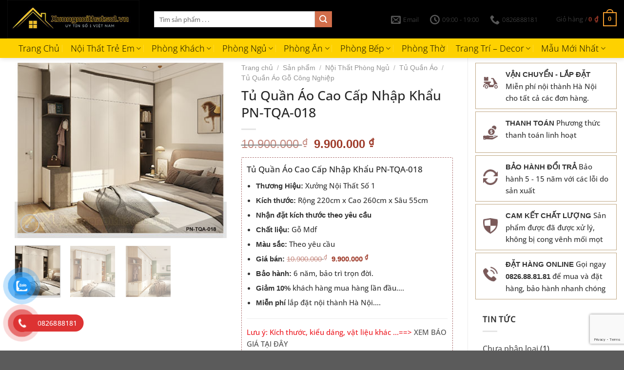

--- FILE ---
content_type: text/html; charset=UTF-8
request_url: https://xuongnoithatso1.vn/san-pham/tu-quan-ao-cao-cap-nhap-khau-pn-tqa-018/
body_size: 58711
content:
<!DOCTYPE html>
<html lang="vi" prefix="og: https://ogp.me/ns#" class="loading-site no-js">
<head>
	<meta charset="UTF-8" />
	<link rel="profile" href="https://gmpg.org/xfn/11" />
	<link rel="pingback" href="https://xuongnoithatso1.vn/xmlrpc.php" />

	<script>(function(html){html.className = html.className.replace(/\bno-js\b/,'js')})(document.documentElement);</script>
            <script data-minify="1" async src='https://xuongnoithatso1.vn/wp-content/cache/min/1/monitor/stat.js?ver=1756197548'>
            </script>
        <script type="text/template" id="freeze-table-template">
  <div class="frzTbl antiscroll-wrap frzTbl--scrolled-to-left-edge">
    <div class="frzTbl-scroll-overlay antiscroll-inner">
        <div class="frzTbl-scroll-overlay__inner"></div>
    </div>
    <div class="frzTbl-content-wrapper">

        <!-- sticky outer heading -->
        <div class="frzTbl-fixed-heading-wrapper-outer">          
          <div class="frzTbl-fixed-heading-wrapper">
            <div class="frzTbl-fixed-heading-wrapper__inner">
              {{heading}}
            </div>    
          </div>
        </div>

        <!-- column shadows -->
        <div class="frzTbl-frozen-columns-wrapper">
          <!-- left -->
          <div class="frzTbl-frozen-columns-wrapper__columns frzTbl-frozen-columns-wrapper__columns--left {{hide-left-column}}"></div>
          <!-- right -->            
          <div class="frzTbl-frozen-columns-wrapper__columns frzTbl-frozen-columns-wrapper__columns--right {{hide-right-column}}"></div>
        </div>

        <!-- table -->
        <div class="frzTbl-table-wrapper">
          <div class="frzTbl-table-wrapper__inner">
            <div class="frzTbl-table-placeholder"></div>
          </div>
        </div>

    </div>
  </div>
</script><script type="text/template" id="tmpl-wcpt-product-form-loading-modal">
  <div class="wcpt-modal wcpt-product-form-loading-modal" data-wcpt-product-id="{{{ data.product_id }}}">
    <div class="wcpt-modal-content">
      <div class="wcpt-close-modal">
        <!-- close 'x' icon svg -->
        <span class="wcpt-icon wcpt-icon-x wcpt-close-modal-icon">
          <svg xmlns="http://www.w3.org/2000/svg" width="24" height="24" viewBox="0 0 24 24" fill="none" stroke="currentColor" stroke-width="2" stroke-linecap="round" stroke-linejoin="round" class="feather feather-x"><line x1="18" y1="6" x2="6" y2="18"></line><line x1="6" y1="6" x2="18" y2="18"></line>
          </svg>
        </span>
      </div>
      <span class="wcpt-product-form-loading-text">
        <i class="wcpt-ajax-badge">
          <!-- ajax loading icon svg -->
          <svg xmlns="http://www.w3.org/2000/svg" width="24" height="24" viewBox="0 0 24 24" fill="none" stroke="currentColor" stroke-width="2" stroke-linecap="round" stroke-linejoin="round" class="feather feather-loader" color="#384047">
            <line x1="12" y1="2" x2="12" y2="6"></line><line x1="12" y1="18" x2="12" y2="22"></line><line x1="4.93" y1="4.93" x2="7.76" y2="7.76"></line><line x1="16.24" y1="16.24" x2="19.07" y2="19.07"></line><line x1="2" y1="12" x2="6" y2="12"></line><line x1="18" y1="12" x2="22" y2="12"></line><line x1="4.93" y1="19.07" x2="7.76" y2="16.24"></line><line x1="16.24" y1="7.76" x2="19.07" y2="4.93"></line>
          </svg>
        </i>

        Đang tải&hellip;      </span>
    </div>
  </div>
</script>
<script type="text/template" id="tmpl-wcpt-cart-checkbox-trigger">
	<div 
		class="wcpt-cart-checkbox-trigger"
		data-wcpt-redirect-url=""
	>
		<style media="screen">
	@media(min-width:1200px){
		.wcpt-cart-checkbox-trigger {
			display: inline-block;
					}
	}
	@media(max-width:1100px){
		.wcpt-cart-checkbox-trigger {
			display: inline-block;
		}
	}

	.wcpt-cart-checkbox-trigger {
		background-color : #4CAF50; border-color : rgba(0, 0, 0, .1); color : rgba(255, 255, 255); 	}

</style>
		<span 
      class="wcpt-icon wcpt-icon-shopping-bag wcpt-cart-checkbox-trigger__shopping-icon "    ><svg xmlns="http://www.w3.org/2000/svg" width="24" height="24" viewBox="0 0 24 24" fill="none" stroke="currentColor" stroke-width="2" stroke-linecap="round" stroke-linejoin="round" class="feather feather-shopping-bag"><path d="M6 2L3 6v14a2 2 0 0 0 2 2h14a2 2 0 0 0 2-2V6l-3-4z"></path><line x1="3" y1="6" x2="21" y2="6"></line><path d="M16 10a4 4 0 0 1-8 0"></path></svg></span>		<span class="wcpt-cart-checkbox-trigger__text">Add selected (<span class="wcpt-total-selected"></span>) to cart</span>
		<span class="wcpt-cart-checkbox-trigger__close">✕</span>
	</div>
</script><style id='super-products-swatches' type='text/css'>.sps-swatches .swatch {
			border-radius: 0% !important;
			}
			
			.sps-swatches>.swatchColor {
				border-radius: 0% !important;
			}.sps-swatches>.swatchColor, .sps-swatches>.swatchColor>div {
			width: 35px !important;
			height: 35px !important;
			}
			
			.sps-swatches .swatch {
				width: 35px !important;
				height: 35px !important;
				line-height: 35px !important;
			}.products .sps-swatches>.swatchColor, .products .sps-swatches>.swatchColor>div {
	              width: 26px !important;
			      height: 26px !important;

            }

             .products .sps-swatches .swatch{
                  width: 26px !important;
	              height: 26px !important;
	              line-height: 26px !important;
             }.sps-swatches>.swatchColor.selected {
			border: 2px solid #dd6666 !important;
			}
			
			.sps-swatches .swatch.selected {
				border: 2px solid #dd6666 !important;
			}
			
			.sps-swatches .swatch-label-square.selected {
				border: 2px solid #dd6666 !important;
			}
			
			.sps-swatches .swatch-label-circle.selected {
				border: 2px solid #dd6666 !important;
			}.sps-swatches>.swatchColor:hover, .sps-swatches .swatch:hover, .sps-swatches .swatch-label-circle:hover, .sps-swatches .swatch-label-square:hover {
						border: 2px solid #dd3333  !important;
					}.sps-swatches>.swatchColor {
			border: 2px solid #000000 !important;
			}
			
			.sps-swatches .swatch, .sps-swatches .swatch-label-circle, .sps-swatches .swatch-label-square {
				border: 2px solid #000000 !important;
			}.sps-swatches .swatch-label {
			background-color: #ffffff !important;
			}.sps-swatches .swatch-label {
			color: #474747 !important;
			}</style>	<style>img:is([sizes="auto" i], [sizes^="auto," i]) { contain-intrinsic-size: 3000px 1500px }</style>
	
<!-- Google Tag Manager for WordPress by gtm4wp.com -->
<script data-cfasync="false" data-pagespeed-no-defer>
	var gtm4wp_datalayer_name = "dataLayer";
	var dataLayer = dataLayer || [];
	const gtm4wp_use_sku_instead = false;
	const gtm4wp_currency = 'VND';
	const gtm4wp_product_per_impression = 10;
	const gtm4wp_clear_ecommerce = false;
</script>
<!-- End Google Tag Manager for WordPress by gtm4wp.com --><meta name="viewport" content="width=device-width, initial-scale=1" />
<!-- Tối ưu hóa công cụ tìm kiếm bởi Rank Math PRO - https://rankmath.com/ -->
<title>Tủ Quần Áo Cao Cấp Nhập Khẩu PN-TQA-018</title>
<meta name="description" content="Nếu bạn yêu thích phong cách tối giản mà vẫn muốn giữ nét đẹp thanh lịch thì hãy tham khảo mẫu Tủ Quần Áo Cao Cấp Nhập Khẩu PN-TQA-018."/>
<meta name="robots" content="follow, index, max-snippet:-1, max-video-preview:-1, max-image-preview:large"/>
<link rel="canonical" href="https://xuongnoithatso1.vn/san-pham/tu-quan-ao-cao-cap-nhap-khau-pn-tqa-018/" />
<meta property="og:locale" content="vi_VN" />
<meta property="og:type" content="product" />
<meta property="og:title" content="Tủ Quần Áo Cao Cấp Nhập Khẩu PN-TQA-018" />
<meta property="og:description" content="Nếu bạn yêu thích phong cách tối giản mà vẫn muốn giữ nét đẹp thanh lịch thì hãy tham khảo mẫu Tủ Quần Áo Cao Cấp Nhập Khẩu PN-TQA-018." />
<meta property="og:url" content="https://xuongnoithatso1.vn/san-pham/tu-quan-ao-cao-cap-nhap-khau-pn-tqa-018/" />
<meta property="og:site_name" content="Xưởng nội thất uy tín số 1 Việt Nam" />
<meta property="og:updated_time" content="2024-06-16T18:31:35+07:00" />
<meta property="og:image" content="https://xuongnoithatso1.vn/wp-content/uploads/2022/10/tu-quan-ao-cao-cap-nhap-khau-PN-TQA-018-1.jpg" />
<meta property="og:image:secure_url" content="https://xuongnoithatso1.vn/wp-content/uploads/2022/10/tu-quan-ao-cao-cap-nhap-khau-PN-TQA-018-1.jpg" />
<meta property="og:image:width" content="379" />
<meta property="og:image:height" content="314" />
<meta property="og:image:alt" content="Tủ Quần Áo Cao Cấp Nhập Khẩu PN-TQA-018" />
<meta property="og:image:type" content="image/jpeg" />
<meta property="product:price:amount" content="9900000" />
<meta property="product:price:currency" content="VND" />
<meta property="product:availability" content="instock" />
<meta property="product:retailer_item_id" content="PN-TQA-018" />
<meta name="twitter:card" content="summary_large_image" />
<meta name="twitter:title" content="Tủ Quần Áo Cao Cấp Nhập Khẩu PN-TQA-018" />
<meta name="twitter:description" content="Nếu bạn yêu thích phong cách tối giản mà vẫn muốn giữ nét đẹp thanh lịch thì hãy tham khảo mẫu Tủ Quần Áo Cao Cấp Nhập Khẩu PN-TQA-018." />
<meta name="twitter:image" content="https://xuongnoithatso1.vn/wp-content/uploads/2022/10/tu-quan-ao-cao-cap-nhap-khau-PN-TQA-018-1.jpg" />
<meta name="twitter:label1" content="Giá" />
<meta name="twitter:data1" content="9.900.000&nbsp;&#8363;" />
<meta name="twitter:label2" content="Tình trạng sẵn có" />
<meta name="twitter:data2" content="Còn hàng" />
<script type="application/ld+json" class="rank-math-schema-pro">{"@context":"https://schema.org","@graph":[{"@type":"Organization","@id":"https://xuongnoithatso1.vn/#organization","name":"X\u01b0\u1edfng n\u1ed9i th\u1ea5t uy t\u00edn s\u1ed1 1 Vi\u1ec7t Nam","url":"https://xuongnoithatso1.vn","logo":{"@type":"ImageObject","@id":"https://xuongnoithatso1.vn/#logo","url":"https://xuongnoithatso1.vn/wp-content/uploads/2021/12/Logo_black_long_300.jpg","contentUrl":"https://xuongnoithatso1.vn/wp-content/uploads/2021/12/Logo_black_long_300.jpg","caption":"X\u01b0\u1edfng n\u1ed9i th\u1ea5t uy t\u00edn s\u1ed1 1 Vi\u1ec7t Nam","inLanguage":"vi","width":"300","height":"93"}},{"@type":"WebSite","@id":"https://xuongnoithatso1.vn/#website","url":"https://xuongnoithatso1.vn","name":"X\u01b0\u1edfng n\u1ed9i th\u1ea5t uy t\u00edn s\u1ed1 1 Vi\u1ec7t Nam","publisher":{"@id":"https://xuongnoithatso1.vn/#organization"},"inLanguage":"vi"},{"@type":"ImageObject","@id":"https://xuongnoithatso1.vn/wp-content/uploads/2022/10/tu-quan-ao-cao-cap-nhap-khau-PN-TQA-018-1.jpg","url":"https://xuongnoithatso1.vn/wp-content/uploads/2022/10/tu-quan-ao-cao-cap-nhap-khau-PN-TQA-018-1.jpg","width":"379","height":"314","caption":"T\u1ee7 Qu\u1ea7n \u00c1o Cao C\u1ea5p Nh\u1eadp Kh\u1ea9u PN-TQA-018","inLanguage":"vi"},{"@type":"ItemPage","@id":"https://xuongnoithatso1.vn/san-pham/tu-quan-ao-cao-cap-nhap-khau-pn-tqa-018/#webpage","url":"https://xuongnoithatso1.vn/san-pham/tu-quan-ao-cao-cap-nhap-khau-pn-tqa-018/","name":"T\u1ee7 Qu\u1ea7n \u00c1o Cao C\u1ea5p Nh\u1eadp Kh\u1ea9u PN-TQA-018","datePublished":"2022-11-12T17:56:26+07:00","dateModified":"2024-06-16T18:31:35+07:00","isPartOf":{"@id":"https://xuongnoithatso1.vn/#website"},"primaryImageOfPage":{"@id":"https://xuongnoithatso1.vn/wp-content/uploads/2022/10/tu-quan-ao-cao-cap-nhap-khau-PN-TQA-018-1.jpg"},"inLanguage":"vi"},{"@type":"Product","name":"T\u1ee7 Qu\u1ea7n \u00c1o Cao C\u1ea5p Nh\u1eadp Kh\u1ea9u PN-TQA-018","description":"N\u1ebfu b\u1ea1n y\u00eau th\u00edch phong c\u00e1ch t\u1ed1i gi\u1ea3n m\u00e0 v\u1eabn mu\u1ed1n gi\u1eef n\u00e9t \u0111\u1eb9p thanh l\u1ecbch th\u00ec h\u00e3y tham kh\u1ea3o m\u1eabu T\u1ee7 Qu\u1ea7n \u00c1o Cao C\u1ea5p Nh\u1eadp Kh\u1ea9u PN-TQA-018.","sku":"PN-TQA-018","category":"N\u1ed9i Th\u1ea5t Ph\u00f2ng Ng\u1ee7 &gt; T\u1ee7 Qu\u1ea7n \u00c1o &gt; T\u1ee7 Qu\u1ea7n \u00c1o C\u00e1nh M\u1edf","mainEntityOfPage":{"@id":"https://xuongnoithatso1.vn/san-pham/tu-quan-ao-cao-cap-nhap-khau-pn-tqa-018/#webpage"},"image":[{"@type":"ImageObject","url":"https://xuongnoithatso1.vn/wp-content/uploads/2022/10/tu-quan-ao-cao-cap-nhap-khau-PN-TQA-018-1.jpg","height":"314","width":"379"},{"@type":"ImageObject","url":"https://xuongnoithatso1.vn/wp-content/uploads/2022/10/tu-quan-ao-cao-cap-nhap-khau-PN-TQA-018-2.jpg","height":"800","width":"800"},{"@type":"ImageObject","url":"https://xuongnoithatso1.vn/wp-content/uploads/2022/10/tu-quan-ao-cao-cap-nhap-khau-PN-TQA-018-3.jpg","height":"492","width":"462"}],"offers":{"@type":"Offer","price":"9900000","priceCurrency":"VND","priceValidUntil":"2027-12-31","availability":"https://schema.org/InStock","itemCondition":"NewCondition","url":"https://xuongnoithatso1.vn/san-pham/tu-quan-ao-cao-cap-nhap-khau-pn-tqa-018/","seller":{"@type":"Organization","@id":"https://xuongnoithatso1.vn/","name":"X\u01b0\u1edfng n\u1ed9i th\u1ea5t uy t\u00edn s\u1ed1 1 Vi\u1ec7t Nam","url":"https://xuongnoithatso1.vn","logo":"https://xuongnoithatso1.vn/wp-content/uploads/2021/12/Logo_black_long_300.jpg"}},"@id":"https://xuongnoithatso1.vn/san-pham/tu-quan-ao-cao-cap-nhap-khau-pn-tqa-018/#richSnippet"}]}</script>
<!-- /Plugin SEO WordPress Rank Math -->

<link data-minify="1" rel='stylesheet' id='cr-frontend-css-css' href='https://xuongnoithatso1.vn/wp-content/cache/min/1/wp-content/plugins/customer-reviews-woocommerce/css/frontend.css?ver=1765431659' type='text/css' media='all' />
<link data-minify="1" rel='stylesheet' id='wpa-css-css' href='https://xuongnoithatso1.vn/wp-content/cache/min/1/wp-content/plugins/honeypot/includes/css/wpa.css?ver=1756197619' type='text/css' media='all' />
<link rel='stylesheet' id='antiscroll-css' href='https://xuongnoithatso1.vn/wp-content/plugins/wc-product-table-pro/assets/antiscroll/css.min.css?ver=3.9.0' type='text/css' media='all' />
<link rel='stylesheet' id='freeze_table-css' href='https://xuongnoithatso1.vn/wp-content/plugins/wc-product-table-pro/assets/freeze_table_v2/css.min.css?ver=3.9.0' type='text/css' media='all' />
<link rel='stylesheet' id='photoswipe-css' href='https://xuongnoithatso1.vn/wp-content/plugins/woocommerce/assets/css/photoswipe/photoswipe.min.css?ver=3.9.0' type='text/css' media='all' />
<link rel='stylesheet' id='photoswipe-default-skin-css' href='https://xuongnoithatso1.vn/wp-content/plugins/woocommerce/assets/css/photoswipe/default-skin/default-skin.min.css?ver=3.9.0' type='text/css' media='all' />
<link rel='stylesheet' id='multirange-css' href='https://xuongnoithatso1.vn/wp-content/plugins/wc-product-table-pro/assets/multirange/css.min.css?ver=3.9.0' type='text/css' media='all' />
<link rel='stylesheet' id='wcpt-css' href='https://xuongnoithatso1.vn/wp-content/plugins/wc-product-table-pro/assets/css.min.css?ver=3.9.0' type='text/css' media='all' />
<style id='wcpt-inline-css' type='text/css'>

    .mejs-button>button {
      background: transparent url(https://xuongnoithatso1.vn/wp-includes/js/mediaelement/mejs-controls.svg) !important;
    }
    .mejs-mute>button {
      background-position: -60px 0 !important;
    }    
    .mejs-unmute>button {
      background-position: -40px 0 !important;
    }    
    .mejs-pause>button {
      background-position: -20px 0 !important;
    }    
  

      .wcpt-product-form .woocommerce-variation-add-to-cart .plus,
      .wcpt-product-form .woocommerce-variation-add-to-cart .minus {
        display: none;
      }

      .wcpt-product-form .variations .reset_variations {
          position: relative !important;
          right: 0 !important;
          bottom: 0 !important;
          color: currentColor !important;
          opacity: 0.6;
          font-size: 11px;
          text-transform: uppercase;
      }

      .wcpt-product-form .cart .button,
      .wcpt .cart .button {
        margin-bottom: 0 !important;
      }
      
</style>
<link rel='stylesheet' id='mediaelement-css' href='https://xuongnoithatso1.vn/wp-includes/js/mediaelement/mediaelementplayer-legacy.min.css?ver=4.2.17' type='text/css' media='all' />
<link rel='stylesheet' id='wp-mediaelement-css' href='https://xuongnoithatso1.vn/wp-includes/js/mediaelement/wp-mediaelement.min.css?ver=0bd1ed94c5b3f00f377a5955196937cc' type='text/css' media='all' />
<link data-minify="1" rel='stylesheet' id='pzf-style-css' href='https://xuongnoithatso1.vn/wp-content/cache/min/1/wp-content/plugins/button-contact-vr/css/style.css?ver=1756197548' type='text/css' media='all' />
<link data-minify="1" rel='stylesheet' id='brands-styles-css' href='https://xuongnoithatso1.vn/wp-content/cache/min/1/wp-content/plugins/woocommerce/assets/css/brands.css?ver=1756197548' type='text/css' media='all' />
<link data-minify="1" rel='stylesheet' id='sps-frontend-css' href='https://xuongnoithatso1.vn/wp-content/cache/min/1/wp-content/plugins/super-product-swatches/assets/css/frontend.css?ver=1756197620' type='text/css' media='all' />
<link data-minify="1" rel='stylesheet' id='fixedtoc-style-css' href='https://xuongnoithatso1.vn/wp-content/cache/min/1/wp-content/plugins/fixed-toc/frontend/assets/css/ftoc.min.css?ver=1756197625' type='text/css' media='all' />
<style id='fixedtoc-style-inline-css' type='text/css'>
.ftwp-in-post#ftwp-container-outer { height: auto; } #ftwp-container.ftwp-wrap #ftwp-contents { width: 250px; height: auto; } .ftwp-in-post#ftwp-container-outer #ftwp-contents { height: auto; } .ftwp-in-post#ftwp-container-outer.ftwp-float-none #ftwp-contents { width: 250px; } #ftwp-container.ftwp-wrap #ftwp-trigger { width: 50px; height: 50px; font-size: 30px; } #ftwp-container #ftwp-trigger.ftwp-border-medium { font-size: 29px; } #ftwp-container.ftwp-wrap #ftwp-header { font-size: 18px; font-family: inherit; } #ftwp-container.ftwp-wrap #ftwp-header-title { font-weight: bold; } #ftwp-container.ftwp-wrap #ftwp-list { font-size: 14px; font-family: inherit; } #ftwp-container #ftwp-list.ftwp-liststyle-decimal .ftwp-anchor::before { font-size: 14px; } #ftwp-container #ftwp-list.ftwp-strong-first>.ftwp-item>.ftwp-anchor .ftwp-text { font-size: 15.4px; } #ftwp-container #ftwp-list.ftwp-strong-first.ftwp-liststyle-decimal>.ftwp-item>.ftwp-anchor::before { font-size: 15.4px; } #ftwp-container.ftwp-wrap #ftwp-trigger { color: #333; background: rgba(243,243,243,0.95); } #ftwp-container.ftwp-wrap #ftwp-trigger { border-color: rgba(51,51,51,0.95); } #ftwp-container.ftwp-wrap #ftwp-contents { border-color: rgba(51,51,51,0.95); } #ftwp-container.ftwp-wrap #ftwp-header { color: #333; background: rgba(243,243,243,0.95); } #ftwp-container.ftwp-wrap #ftwp-contents:hover #ftwp-header { background: #f3f3f3; } #ftwp-container.ftwp-wrap #ftwp-list { color: #333; background: rgba(243,243,243,0.95); } #ftwp-container.ftwp-wrap #ftwp-contents:hover #ftwp-list { background: #f3f3f3; } #ftwp-container.ftwp-wrap #ftwp-list .ftwp-anchor:hover { color: #00A368; } #ftwp-container.ftwp-wrap #ftwp-list .ftwp-anchor:focus, #ftwp-container.ftwp-wrap #ftwp-list .ftwp-active, #ftwp-container.ftwp-wrap #ftwp-list .ftwp-active:hover { color: #fff; } #ftwp-container.ftwp-wrap #ftwp-list .ftwp-text::before { background: rgba(221,51,51,0.95); } .ftwp-heading-target::before { background: rgba(221,51,51,0.95); }
</style>
<link data-minify="1" rel='stylesheet' id='flatsome-main-css' href='https://xuongnoithatso1.vn/wp-content/cache/min/1/wp-content/themes/flatsome/assets/css/flatsome.css?ver=1756197548' type='text/css' media='all' />
<style id='flatsome-main-inline-css' type='text/css'>
@font-face {
				font-family: "fl-icons";
				font-display: block;
				src: url(https://xuongnoithatso1.vn/wp-content/themes/flatsome/assets/css/icons/fl-icons.eot?v=3.19.6);
				src:
					url(https://xuongnoithatso1.vn/wp-content/themes/flatsome/assets/css/icons/fl-icons.eot#iefix?v=3.19.6) format("embedded-opentype"),
					url(https://xuongnoithatso1.vn/wp-content/themes/flatsome/assets/css/icons/fl-icons.woff2?v=3.19.6) format("woff2"),
					url(https://xuongnoithatso1.vn/wp-content/themes/flatsome/assets/css/icons/fl-icons.ttf?v=3.19.6) format("truetype"),
					url(https://xuongnoithatso1.vn/wp-content/themes/flatsome/assets/css/icons/fl-icons.woff?v=3.19.6) format("woff"),
					url(https://xuongnoithatso1.vn/wp-content/themes/flatsome/assets/css/icons/fl-icons.svg?v=3.19.6#fl-icons) format("svg");
			}
</style>
<link data-minify="1" rel='stylesheet' id='flatsome-shop-css' href='https://xuongnoithatso1.vn/wp-content/cache/min/1/wp-content/themes/flatsome/assets/css/flatsome-shop.css?ver=1756197548' type='text/css' media='all' />
<link rel='stylesheet' id='flatsome-style-css' href='https://xuongnoithatso1.vn/wp-content/themes/flatsome-child/style.css?ver=3.0' type='text/css' media='all' />
<style id='rocket-lazyload-inline-css' type='text/css'>
.rll-youtube-player{position:relative;padding-bottom:56.23%;height:0;overflow:hidden;max-width:100%;}.rll-youtube-player:focus-within{outline: 2px solid currentColor;outline-offset: 5px;}.rll-youtube-player iframe{position:absolute;top:0;left:0;width:100%;height:100%;z-index:100;background:0 0}.rll-youtube-player img{bottom:0;display:block;left:0;margin:auto;max-width:100%;width:100%;position:absolute;right:0;top:0;border:none;height:auto;-webkit-transition:.4s all;-moz-transition:.4s all;transition:.4s all}.rll-youtube-player img:hover{-webkit-filter:brightness(75%)}.rll-youtube-player .play{height:100%;width:100%;left:0;top:0;position:absolute;background:url(https://xuongnoithatso1.vn/wp-content/plugins/wp-rocket/assets/img/youtube.png) no-repeat center;background-color: transparent !important;cursor:pointer;border:none;}
</style>
<script type="text/template" id="tmpl-variation-template">
	<div class="woocommerce-variation-description">{{{ data.variation.variation_description }}}</div>
	<div class="woocommerce-variation-price">{{{ data.variation.price_html }}}</div>
	<div class="woocommerce-variation-availability">{{{ data.variation.availability_html }}}</div>
</script>
<script type="text/template" id="tmpl-unavailable-variation-template">
	<p role="alert">Rất tiếc, sản phẩm này hiện không tồn tại. Hãy chọn một phương thức kết hợp khác.</p>
</script>
  <script>
    if (typeof wcpt_persist_params === 'undefined') {
      var wcpt_persist_params = [];
    }
    wcpt_persist_params.push('hide_form');
  </script>
    <script>   if (typeof wcpt_persist_params === 'undefined') { var wcpt_persist_params = []; } wcpt_persist_params = wcpt_persist_params.concat(["min_price","max_price","rating_filter","filter_ban-trang-diem","filter_chac-nang","filter_chat-lieu","filter_chieu-cao","filter_chieu-dai","filter_chieu-rong","filter_chieu-sau","filter_chuc-nang","filter_dac-diem","filter_giuong","filter_giuong-ngu","filter_kich-thuoc","filter_mau-sac","filter_phan-loai","filter_phong-cach","filter_tap-dau-giuong","filter_thuong-hieu","filter_tu","filter_tu-quan-ao","filter_xuat-xu"]);
  </script>
  <script type="text/javascript" src="https://xuongnoithatso1.vn/wp-includes/js/jquery/jquery.min.js?ver=3.7.1" id="jquery-core-js" defer></script>
<script type="text/javascript" src="https://xuongnoithatso1.vn/wp-includes/js/jquery/jquery-migrate.min.js?ver=3.4.1" id="jquery-migrate-js" defer></script>
<script type="text/javascript" src="https://xuongnoithatso1.vn/wp-includes/js/underscore.min.js?ver=1.13.7" id="underscore-js" defer></script>
<script type="text/javascript" id="wp-util-js-extra">
/* <![CDATA[ */
var _wpUtilSettings = {"ajax":{"url":"\/wp-admin\/admin-ajax.php"}};
/* ]]> */
</script>
<script type="text/javascript" src="https://xuongnoithatso1.vn/wp-includes/js/wp-util.min.js?ver=0bd1ed94c5b3f00f377a5955196937cc" id="wp-util-js" defer></script>
<script type="text/javascript" id="wc-add-to-cart-js-extra">
/* <![CDATA[ */
var wc_add_to_cart_params = {"ajax_url":"\/wp-admin\/admin-ajax.php","wc_ajax_url":"\/?wc-ajax=%%endpoint%%","i18n_view_cart":"Xem gi\u1ecf h\u00e0ng","cart_url":"https:\/\/xuongnoithatso1.vn\/gio-hang\/","is_cart":"","cart_redirect_after_add":"no"};
/* ]]> */
</script>
<script type="text/javascript" src="https://xuongnoithatso1.vn/wp-content/plugins/woocommerce/assets/js/frontend/add-to-cart.min.js?ver=9.8.5" id="wc-add-to-cart-js" defer="defer" data-wp-strategy="defer"></script>
<script type="text/javascript" id="wc-add-to-cart-variation-js-extra">
/* <![CDATA[ */
var wc_add_to_cart_variation_params = {"wc_ajax_url":"\/?wc-ajax=%%endpoint%%","i18n_no_matching_variations_text":"R\u1ea5t ti\u1ebfc, kh\u00f4ng c\u00f3 s\u1ea3n ph\u1ea9m n\u00e0o ph\u00f9 h\u1ee3p v\u1edbi l\u1ef1a ch\u1ecdn c\u1ee7a b\u1ea1n. H\u00e3y ch\u1ecdn m\u1ed9t ph\u01b0\u01a1ng th\u1ee9c k\u1ebft h\u1ee3p kh\u00e1c.","i18n_make_a_selection_text":"Ch\u1ecdn c\u00e1c t\u00f9y ch\u1ecdn cho s\u1ea3n ph\u1ea9m tr\u01b0\u1edbc khi cho s\u1ea3n ph\u1ea9m v\u00e0o gi\u1ecf h\u00e0ng c\u1ee7a b\u1ea1n.","i18n_unavailable_text":"R\u1ea5t ti\u1ebfc, s\u1ea3n ph\u1ea9m n\u00e0y hi\u1ec7n kh\u00f4ng t\u1ed3n t\u1ea1i. H\u00e3y ch\u1ecdn m\u1ed9t ph\u01b0\u01a1ng th\u1ee9c k\u1ebft h\u1ee3p kh\u00e1c.","i18n_reset_alert_text":"L\u1ef1a ch\u1ecdn c\u1ee7a b\u1ea1n \u0111\u00e3 \u0111\u01b0\u1ee3c \u0111\u1eb7t l\u1ea1i. Vui l\u00f2ng ch\u1ecdn m\u1ed9t s\u1ed1 t\u00f9y ch\u1ecdn s\u1ea3n ph\u1ea9m tr\u01b0\u1edbc khi th\u00eam s\u1ea3n ph\u1ea9m n\u00e0y v\u00e0o gi\u1ecf h\u00e0ng c\u1ee7a b\u1ea1n."};
/* ]]> */
</script>
<script type="text/javascript" src="https://xuongnoithatso1.vn/wp-content/plugins/woocommerce/assets/js/frontend/add-to-cart-variation.min.js?ver=9.8.5" id="wc-add-to-cart-variation-js" defer="defer" data-wp-strategy="defer"></script>
<script type="text/javascript" id="wc-single-product-js-extra">
/* <![CDATA[ */
var wc_single_product_params = {"i18n_required_rating_text":"Vui l\u00f2ng ch\u1ecdn m\u1ed9t m\u1ee9c \u0111\u00e1nh gi\u00e1","i18n_rating_options":["1 tr\u00ean 5 sao","2 tr\u00ean 5 sao","3 tr\u00ean 5 sao","4 tr\u00ean 5 sao","5 tr\u00ean 5 sao"],"i18n_product_gallery_trigger_text":"Xem th\u01b0 vi\u1ec7n \u1ea3nh to\u00e0n m\u00e0n h\u00ecnh","review_rating_required":"yes","flexslider":{"rtl":false,"animation":"slide","smoothHeight":true,"directionNav":false,"controlNav":"thumbnails","slideshow":false,"animationSpeed":500,"animationLoop":false,"allowOneSlide":false},"zoom_enabled":"","zoom_options":[],"photoswipe_enabled":"1","photoswipe_options":{"shareEl":false,"closeOnScroll":false,"history":false,"hideAnimationDuration":0,"showAnimationDuration":0},"flexslider_enabled":""};
/* ]]> */
</script>
<script type="text/javascript" src="https://xuongnoithatso1.vn/wp-content/plugins/woocommerce/assets/js/frontend/single-product.min.js?ver=9.8.5" id="wc-single-product-js" defer="defer" data-wp-strategy="defer"></script>
<script type="text/javascript" src="https://xuongnoithatso1.vn/wp-content/plugins/woocommerce/assets/js/jquery-blockui/jquery.blockUI.min.js?ver=2.7.0-wc.9.8.5" id="jquery-blockui-js" data-wp-strategy="defer" defer></script>
<script type="text/javascript" src="https://xuongnoithatso1.vn/wp-content/plugins/woocommerce/assets/js/js-cookie/js.cookie.min.js?ver=2.1.4-wc.9.8.5" id="js-cookie-js" data-wp-strategy="defer" defer></script>

<!-- Google Tag Manager for WordPress by gtm4wp.com -->
<!-- GTM Container placement set to off -->
<script data-cfasync="false" data-pagespeed-no-defer>
	var dataLayer_content = {"pagePostType":"product","pagePostType2":"single-product","pagePostAuthor":"Trần Minh Đức","customerTotalOrders":0,"customerTotalOrderValue":0,"customerFirstName":"","customerLastName":"","customerBillingFirstName":"","customerBillingLastName":"","customerBillingCompany":"","customerBillingAddress1":"","customerBillingAddress2":"","customerBillingCity":"","customerBillingState":"","customerBillingPostcode":"","customerBillingCountry":"","customerBillingEmail":"","customerBillingEmailHash":"","customerBillingPhone":"","customerShippingFirstName":"","customerShippingLastName":"","customerShippingCompany":"","customerShippingAddress1":"","customerShippingAddress2":"","customerShippingCity":"","customerShippingState":"","customerShippingPostcode":"","customerShippingCountry":"","productRatingCounts":[],"productAverageRating":0,"productReviewCount":0,"productType":"simple","productIsVariable":0};
	dataLayer.push( dataLayer_content );
</script>
<script data-cfasync="false" data-pagespeed-no-defer>
	console.warn && console.warn("[GTM4WP] Google Tag Manager container code placement set to OFF !!!");
	console.warn && console.warn("[GTM4WP] Data layer codes are active but GTM container must be loaded using custom coding !!!");
</script>
<!-- End Google Tag Manager for WordPress by gtm4wp.com --><!-- Google Tag Manager -->
<script type="pmdelayedscript" data-cfasync="false" data-no-optimize="1" data-no-defer="1" data-no-minify="1" data-rocketlazyloadscript="1">(function(w,d,s,l,i){w[l]=w[l]||[];w[l].push({'gtm.start':
new Date().getTime(),event:'gtm.js'});var f=d.getElementsByTagName(s)[0],
j=d.createElement(s),dl=l!='dataLayer'?'&l='+l:'';j.async=true;j.src=
'https://www.googletagmanager.com/gtm.js?id='+i+dl;f.parentNode.insertBefore(j,f);
})(window,document,'script','dataLayer','GTM-T4XMR7X');</script>
<!-- End Google Tag Manager -->



	<noscript><style>.woocommerce-product-gallery{ opacity: 1 !important; }</style></noscript>
	<link rel="icon" href="https://xuongnoithatso1.vn/wp-content/uploads/2021/12/cropped-Xuongnoithatso1-.VN-1-32x32.png" sizes="32x32" />
<link rel="icon" href="https://xuongnoithatso1.vn/wp-content/uploads/2021/12/cropped-Xuongnoithatso1-.VN-1-192x192.png" sizes="192x192" />
<link rel="apple-touch-icon" href="https://xuongnoithatso1.vn/wp-content/uploads/2021/12/cropped-Xuongnoithatso1-.VN-1-180x180.png" />
<meta name="msapplication-TileImage" content="https://xuongnoithatso1.vn/wp-content/uploads/2021/12/cropped-Xuongnoithatso1-.VN-1-270x270.png" />
<style id="custom-css" type="text/css">:root {--primary-color: #f7a02f;--fs-color-primary: #f7a02f;--fs-color-secondary: #d26e4b;--fs-color-success: #7a9c59;--fs-color-alert: #b20000;--fs-experimental-link-color: #515151;--fs-experimental-link-color-hover: #111;}.tooltipster-base {--tooltip-color: #fff;--tooltip-bg-color: #000;}.off-canvas-right .mfp-content, .off-canvas-left .mfp-content {--drawer-width: 300px;}.off-canvas .mfp-content.off-canvas-cart {--drawer-width: 360px;}.container-width, .full-width .ubermenu-nav, .container, .row{max-width: 1410px}.row.row-collapse{max-width: 1380px}.row.row-small{max-width: 1402.5px}.row.row-large{max-width: 1440px}.header-main{height: 79px}#logo img{max-height: 79px}#logo{width:271px;}.header-bottom{min-height: 30px}.header-top{min-height: 20px}.transparent .header-main{height: 30px}.transparent #logo img{max-height: 30px}.has-transparent + .page-title:first-of-type,.has-transparent + #main > .page-title,.has-transparent + #main > div > .page-title,.has-transparent + #main .page-header-wrapper:first-of-type .page-title{padding-top: 80px;}.header.show-on-scroll,.stuck .header-main{height:59px!important}.stuck #logo img{max-height: 59px!important}.search-form{ width: 75%;}.header-bg-color {background-color: #000000}.header-bottom {background-color: #fed100}.top-bar-nav > li > a{line-height: 14px }.stuck .header-main .nav > li > a{line-height: 49px }.header-bottom-nav > li > a{line-height: 20px }@media (max-width: 549px) {.header-main{height: 60px}#logo img{max-height: 60px}}.main-menu-overlay{background-color: #000000}.header-top{background-color:rgba(221,51,51,0.85)!important;}body{color: #333333}h1,h2,h3,h4,h5,h6,.heading-font{color: #282828;}body{font-size: 100%;}@media screen and (max-width: 549px){body{font-size: 109%;}}body{font-family: "Open Sans", sans-serif;}body {font-weight: 500;font-style: normal;}.nav > li > a {font-family: "Open Sans", sans-serif;}.mobile-sidebar-levels-2 .nav > li > ul > li > a {font-family: "Open Sans", sans-serif;}.nav > li > a,.mobile-sidebar-levels-2 .nav > li > ul > li > a {font-weight: 300;font-style: normal;}h1,h2,h3,h4,h5,h6,.heading-font, .off-canvas-center .nav-sidebar.nav-vertical > li > a{font-family: "Open Sans", sans-serif;}h1,h2,h3,h4,h5,h6,.heading-font,.banner h1,.banner h2 {font-weight: 500;font-style: normal;}.alt-font{font-family: "Open Sans", sans-serif;}.alt-font {font-weight: 500!important;font-style: normal!important;}.breadcrumbs{text-transform: none;}button,.button{text-transform: none;}.nav > li > a, .links > li > a{text-transform: none;}h3.widget-title,span.widget-title{text-transform: none;}.header:not(.transparent) .top-bar-nav > li > a {color: #ffffff;}.header:not(.transparent) .top-bar-nav.nav > li > a:hover,.header:not(.transparent) .top-bar-nav.nav > li.active > a,.header:not(.transparent) .top-bar-nav.nav > li.current > a,.header:not(.transparent) .top-bar-nav.nav > li > a.active,.header:not(.transparent) .top-bar-nav.nav > li > a.current{color: #dd9933;}.top-bar-nav.nav-line-bottom > li > a:before,.top-bar-nav.nav-line-grow > li > a:before,.top-bar-nav.nav-line > li > a:before,.top-bar-nav.nav-box > li > a:hover,.top-bar-nav.nav-box > li.active > a,.top-bar-nav.nav-pills > li > a:hover,.top-bar-nav.nav-pills > li.active > a{color:#FFF!important;background-color: #dd9933;}.header:not(.transparent) .header-bottom-nav.nav > li > a{color: #000000;}.header:not(.transparent) .header-bottom-nav.nav > li > a:hover,.header:not(.transparent) .header-bottom-nav.nav > li.active > a,.header:not(.transparent) .header-bottom-nav.nav > li.current > a,.header:not(.transparent) .header-bottom-nav.nav > li > a.active,.header:not(.transparent) .header-bottom-nav.nav > li > a.current{color: #ffffff;}.header-bottom-nav.nav-line-bottom > li > a:before,.header-bottom-nav.nav-line-grow > li > a:before,.header-bottom-nav.nav-line > li > a:before,.header-bottom-nav.nav-box > li > a:hover,.header-bottom-nav.nav-box > li.active > a,.header-bottom-nav.nav-pills > li > a:hover,.header-bottom-nav.nav-pills > li.active > a{color:#FFF!important;background-color: #ffffff;}.widget:where(:not(.widget_shopping_cart)) a{color: #333333;}.widget:where(:not(.widget_shopping_cart)) a:hover{color: #dd9933;}.widget .tagcloud a:hover{border-color: #dd9933; background-color: #dd9933;}.shop-page-title.featured-title .title-overlay{background-color: rgba(0,0,0,0.3);}.has-equal-box-heights .box-image {padding-top: 100%;}ins .woocommerce-Price-amount { color: #dd3333; }.shop-page-title.featured-title .title-bg{ background-image: url(https://xuongnoithatso1.vn/wp-content/uploads/2022/10/tu-quan-ao-cao-cap-nhap-khau-PN-TQA-018-1.jpg)!important;}@media screen and (min-width: 550px){.products .box-vertical .box-image{min-width: 247px!important;width: 247px!important;}}.nav-vertical-fly-out > li + li {border-top-width: 1px; border-top-style: solid;}.header-vertical-menu__fly-out .nav-vertical-fly-out > li.menu-item > a {color: #eeee22;}.header-vertical-menu__fly-out .nav-vertical-fly-out > li.menu-item > a:hover,.header-vertical-menu__fly-out .nav-vertical-fly-out > li.menu-item.current-dropdown > a {color: #dd3333;}.header-vertical-menu__fly-out .nav-vertical-fly-out > li.menu-item > a:hover,.header-vertical-menu__fly-out .nav-vertical-fly-out > li.menu-item.current-dropdown > a {background-color: #1e73be;}/* Custom CSS */.product-main .product-short-description {background: #ffffff1c!important;}.calculator-settings.ccb-front {margin: 10px auto!important;}.ccb-wrapper-57136 .calc-list-inner {padding: 5px!important;}.label-new.menu-item > a:after{content:"Mới";}.label-hot.menu-item > a:after{content:"Nổi bật";}.label-sale.menu-item > a:after{content:"Giảm giá";}.label-popular.menu-item > a:after{content:"Phổ biến";}</style>		<style type="text/css" id="wp-custom-css">
			.badge-frame {
    height: 2em;
    margin-left: -4px;
    display: none;
}
.absolute-footer {
    padding: 0px!important;
}
.copyright-footer{
    padding-top: 14px;
}
li {
    margin-bottom: 5px;
	  margin-left: 30px;
}
.success {
    background-color: #2196f3;
}
.nav-tabs+.tab-panels {
    border: 1px solid #ddd;
    background-color: #fff;
    padding: 10px;
}

span.amount {
    color: #9e3a29!important;
}
.product-main .product-short-description {
    font-size: 15px;
    margin-bottom: 15px;
    border: 1px dashed #ae7373;
    border-radius: 3px;
    background: #dd99331c;
    padding: 10px;
    margin-top: 15px;
}
/*Buttom gọi zalo */
.cot1, .cot2 {margin-top:-30px;}

/* end */
b, strong {
    font-weight: bold;
	font-family: arial;
}
.breadcrumbs {
    color: #222;
    font-weight: bold;
    letter-spacing: 0;
    padding: 0;
    font-family: arial;
}
.product-main {
    padding: 10px 0;
}
span.amount {
    white-space: nowrap;
    color: #111;
    font-weight: bold;
    font-family: arial;
}
#mega-menu-title {
    width: 240px;
    padding: 11px 0 11px 32px!important;
    background: #ffff2a;
    text-transform: uppercase;
}	
/*Menu dọc chỉnh chữ*/
#mega-menu-title {
width: 240px;padding: 1px 0 1px 30px;
background: #ffff2a; 
/*Màu nền danh mục SP chèn mã màu khác tại đây*/
text-transform: uppercase;
}
#mega-menu-title {
width: 240px;
text-transform: uppercase;
color:#000;
}
#mega_menu a:hover {
width: 240px;
}
#menu-item-716.menu-item.menu-item-type-custom.menu-item-object-custom.menu-item-716 {
width: 250px;
}
#mega_menu.sf-menu.sf-vertical.sf-js-enabled.sf-arrows {
width: 240px;
}
#mega-menu-wrap.ot-vm-hover {
width: 0px;
}
.nav.header-nav.header-bottom-nav.nav-center.nav-uppercase {
left: 10px;
}
#mega-menu-wrap{
width:240px;
background:#fdd504;
}
/* CSS Cột phải chi tiết sản phẩm */
 * .rkc .col {
    border: solid 1px #c0a884;
    padding: 10px 15px;
	  margin-bottom:5px;
    background: rgba(255,255,255,.6);
}
@media screen and (min-width: 850px){
.large-12 {
    max-width: 100%;
    -ms-flex-preferred-size: 100%;
    flex-basis: 100%;
}
}
.col, .gallery-item, .columns {
    position: relative;
    padding: 0 15px 30px;
    width: 100%;
}
@media screen and (min-width: 850px){
.col:first-child .col-inner {
    margin-left: auto;
    margin-right: 0;
}
}
.text-center {
    text-align: center;
}
.col-inner {
    position: relative;
    margin-left: auto;
    margin-right: auto;
    width: 100%;
    background-position: 50% 50%;
    background-size: cover;
    background-repeat: no-repeat;
    -webkit-box-flex: 1;
    -ms-flex: 1 0 auto;
    flex: 1 0 auto;
}
.text-center>div, .text-center>div>div, .text-center .is-divider, .text-center .star-rating, .text-center .is-star-rating {
    margin-left: auto;
    margin-right: auto;
}
.text-left {
    text-align: left;
}
.icon-box-left, .icon-box-right {
    -js-display: flex;
    display: -webkit-box;
    display: -ms-flexbox;
    display: flex;
    -webkit-box-orient: horizontal;
    -webkit-box-direction: normal;
    -ms-flex-flow: row wrap;
    flex-flow: row wrap;
    width: 100%;
}
.icon-box-left .icon-box-img, .icon-box-right .icon-box-img {
    -webkit-box-flex: 0;
    -ms-flex: 0 0 auto;
    flex: 0 0 auto;
    margin-bottom: 0;
    max-width: 200px;
}
.icon-box .icon-box-img {
    margin-bottom: 1em;
    max-width: 100%;
    position: relative;
}
.cwgsp img {
    margin-top: 15px;
}
.icon-box-img svg, .icon-box-img img {
    padding-top: 0.2em;
    width: 100%;
}
.titkc{font-size:15px;}
/*End cột phải */
#product-sidebar{margin-top: 10px;}
/*Menu dọc chỉnh chữ*/
#mega-menu-title {
width: 240px;padding: 1px 0 1px 30px;
background: #ffff2a; /*Màu nền danh mục SP chèn mã màu khác tại đây*/

text-transform: uppercase;
}
#mega-menu-title {
	    padding: 10px 0px 5px 30px!important;
width: 240px;
	background: #f7a02f;
text-transform: uppercase;
color:#000;
}

#mega_menu a:hover {
width: 240px;
}

#menu-item-716.menu-item.menu-item-type-custom.menu-item-object-custom.menu-item-716 {
width: 250px;
}

#mega_menu.sf-menu.sf-vertical.sf-js-enabled.sf-arrows {
width: 240px;
}

#mega-menu-wrap.ot-vm-hover {
width: 0px;
}

.nav.header-nav.header-bottom-nav.nav-center.nav-uppercase {
left: 10px;
}
#mega-menu-wrap{
width:240px;
background:#fdd504;
}		</style>
		<style id="kirki-inline-styles">/* cyrillic-ext */
@font-face {
  font-family: 'Open Sans';
  font-style: normal;
  font-weight: 300;
  font-stretch: 100%;
  font-display: swap;
  src: url(https://xuongnoithatso1.vn/wp-content/fonts/open-sans/memvYaGs126MiZpBA-UvWbX2vVnXBbObj2OVTSKmu1aB.woff2) format('woff2');
  unicode-range: U+0460-052F, U+1C80-1C8A, U+20B4, U+2DE0-2DFF, U+A640-A69F, U+FE2E-FE2F;
}
/* cyrillic */
@font-face {
  font-family: 'Open Sans';
  font-style: normal;
  font-weight: 300;
  font-stretch: 100%;
  font-display: swap;
  src: url(https://xuongnoithatso1.vn/wp-content/fonts/open-sans/memvYaGs126MiZpBA-UvWbX2vVnXBbObj2OVTSumu1aB.woff2) format('woff2');
  unicode-range: U+0301, U+0400-045F, U+0490-0491, U+04B0-04B1, U+2116;
}
/* greek-ext */
@font-face {
  font-family: 'Open Sans';
  font-style: normal;
  font-weight: 300;
  font-stretch: 100%;
  font-display: swap;
  src: url(https://xuongnoithatso1.vn/wp-content/fonts/open-sans/memvYaGs126MiZpBA-UvWbX2vVnXBbObj2OVTSOmu1aB.woff2) format('woff2');
  unicode-range: U+1F00-1FFF;
}
/* greek */
@font-face {
  font-family: 'Open Sans';
  font-style: normal;
  font-weight: 300;
  font-stretch: 100%;
  font-display: swap;
  src: url(https://xuongnoithatso1.vn/wp-content/fonts/open-sans/memvYaGs126MiZpBA-UvWbX2vVnXBbObj2OVTSymu1aB.woff2) format('woff2');
  unicode-range: U+0370-0377, U+037A-037F, U+0384-038A, U+038C, U+038E-03A1, U+03A3-03FF;
}
/* hebrew */
@font-face {
  font-family: 'Open Sans';
  font-style: normal;
  font-weight: 300;
  font-stretch: 100%;
  font-display: swap;
  src: url(https://xuongnoithatso1.vn/wp-content/fonts/open-sans/memvYaGs126MiZpBA-UvWbX2vVnXBbObj2OVTS2mu1aB.woff2) format('woff2');
  unicode-range: U+0307-0308, U+0590-05FF, U+200C-2010, U+20AA, U+25CC, U+FB1D-FB4F;
}
/* math */
@font-face {
  font-family: 'Open Sans';
  font-style: normal;
  font-weight: 300;
  font-stretch: 100%;
  font-display: swap;
  src: url(https://xuongnoithatso1.vn/wp-content/fonts/open-sans/memvYaGs126MiZpBA-UvWbX2vVnXBbObj2OVTVOmu1aB.woff2) format('woff2');
  unicode-range: U+0302-0303, U+0305, U+0307-0308, U+0310, U+0312, U+0315, U+031A, U+0326-0327, U+032C, U+032F-0330, U+0332-0333, U+0338, U+033A, U+0346, U+034D, U+0391-03A1, U+03A3-03A9, U+03B1-03C9, U+03D1, U+03D5-03D6, U+03F0-03F1, U+03F4-03F5, U+2016-2017, U+2034-2038, U+203C, U+2040, U+2043, U+2047, U+2050, U+2057, U+205F, U+2070-2071, U+2074-208E, U+2090-209C, U+20D0-20DC, U+20E1, U+20E5-20EF, U+2100-2112, U+2114-2115, U+2117-2121, U+2123-214F, U+2190, U+2192, U+2194-21AE, U+21B0-21E5, U+21F1-21F2, U+21F4-2211, U+2213-2214, U+2216-22FF, U+2308-230B, U+2310, U+2319, U+231C-2321, U+2336-237A, U+237C, U+2395, U+239B-23B7, U+23D0, U+23DC-23E1, U+2474-2475, U+25AF, U+25B3, U+25B7, U+25BD, U+25C1, U+25CA, U+25CC, U+25FB, U+266D-266F, U+27C0-27FF, U+2900-2AFF, U+2B0E-2B11, U+2B30-2B4C, U+2BFE, U+3030, U+FF5B, U+FF5D, U+1D400-1D7FF, U+1EE00-1EEFF;
}
/* symbols */
@font-face {
  font-family: 'Open Sans';
  font-style: normal;
  font-weight: 300;
  font-stretch: 100%;
  font-display: swap;
  src: url(https://xuongnoithatso1.vn/wp-content/fonts/open-sans/memvYaGs126MiZpBA-UvWbX2vVnXBbObj2OVTUGmu1aB.woff2) format('woff2');
  unicode-range: U+0001-000C, U+000E-001F, U+007F-009F, U+20DD-20E0, U+20E2-20E4, U+2150-218F, U+2190, U+2192, U+2194-2199, U+21AF, U+21E6-21F0, U+21F3, U+2218-2219, U+2299, U+22C4-22C6, U+2300-243F, U+2440-244A, U+2460-24FF, U+25A0-27BF, U+2800-28FF, U+2921-2922, U+2981, U+29BF, U+29EB, U+2B00-2BFF, U+4DC0-4DFF, U+FFF9-FFFB, U+10140-1018E, U+10190-1019C, U+101A0, U+101D0-101FD, U+102E0-102FB, U+10E60-10E7E, U+1D2C0-1D2D3, U+1D2E0-1D37F, U+1F000-1F0FF, U+1F100-1F1AD, U+1F1E6-1F1FF, U+1F30D-1F30F, U+1F315, U+1F31C, U+1F31E, U+1F320-1F32C, U+1F336, U+1F378, U+1F37D, U+1F382, U+1F393-1F39F, U+1F3A7-1F3A8, U+1F3AC-1F3AF, U+1F3C2, U+1F3C4-1F3C6, U+1F3CA-1F3CE, U+1F3D4-1F3E0, U+1F3ED, U+1F3F1-1F3F3, U+1F3F5-1F3F7, U+1F408, U+1F415, U+1F41F, U+1F426, U+1F43F, U+1F441-1F442, U+1F444, U+1F446-1F449, U+1F44C-1F44E, U+1F453, U+1F46A, U+1F47D, U+1F4A3, U+1F4B0, U+1F4B3, U+1F4B9, U+1F4BB, U+1F4BF, U+1F4C8-1F4CB, U+1F4D6, U+1F4DA, U+1F4DF, U+1F4E3-1F4E6, U+1F4EA-1F4ED, U+1F4F7, U+1F4F9-1F4FB, U+1F4FD-1F4FE, U+1F503, U+1F507-1F50B, U+1F50D, U+1F512-1F513, U+1F53E-1F54A, U+1F54F-1F5FA, U+1F610, U+1F650-1F67F, U+1F687, U+1F68D, U+1F691, U+1F694, U+1F698, U+1F6AD, U+1F6B2, U+1F6B9-1F6BA, U+1F6BC, U+1F6C6-1F6CF, U+1F6D3-1F6D7, U+1F6E0-1F6EA, U+1F6F0-1F6F3, U+1F6F7-1F6FC, U+1F700-1F7FF, U+1F800-1F80B, U+1F810-1F847, U+1F850-1F859, U+1F860-1F887, U+1F890-1F8AD, U+1F8B0-1F8BB, U+1F8C0-1F8C1, U+1F900-1F90B, U+1F93B, U+1F946, U+1F984, U+1F996, U+1F9E9, U+1FA00-1FA6F, U+1FA70-1FA7C, U+1FA80-1FA89, U+1FA8F-1FAC6, U+1FACE-1FADC, U+1FADF-1FAE9, U+1FAF0-1FAF8, U+1FB00-1FBFF;
}
/* vietnamese */
@font-face {
  font-family: 'Open Sans';
  font-style: normal;
  font-weight: 300;
  font-stretch: 100%;
  font-display: swap;
  src: url(https://xuongnoithatso1.vn/wp-content/fonts/open-sans/memvYaGs126MiZpBA-UvWbX2vVnXBbObj2OVTSCmu1aB.woff2) format('woff2');
  unicode-range: U+0102-0103, U+0110-0111, U+0128-0129, U+0168-0169, U+01A0-01A1, U+01AF-01B0, U+0300-0301, U+0303-0304, U+0308-0309, U+0323, U+0329, U+1EA0-1EF9, U+20AB;
}
/* latin-ext */
@font-face {
  font-family: 'Open Sans';
  font-style: normal;
  font-weight: 300;
  font-stretch: 100%;
  font-display: swap;
  src: url(https://xuongnoithatso1.vn/wp-content/fonts/open-sans/memvYaGs126MiZpBA-UvWbX2vVnXBbObj2OVTSGmu1aB.woff2) format('woff2');
  unicode-range: U+0100-02BA, U+02BD-02C5, U+02C7-02CC, U+02CE-02D7, U+02DD-02FF, U+0304, U+0308, U+0329, U+1D00-1DBF, U+1E00-1E9F, U+1EF2-1EFF, U+2020, U+20A0-20AB, U+20AD-20C0, U+2113, U+2C60-2C7F, U+A720-A7FF;
}
/* latin */
@font-face {
  font-family: 'Open Sans';
  font-style: normal;
  font-weight: 300;
  font-stretch: 100%;
  font-display: swap;
  src: url(https://xuongnoithatso1.vn/wp-content/fonts/open-sans/memvYaGs126MiZpBA-UvWbX2vVnXBbObj2OVTS-muw.woff2) format('woff2');
  unicode-range: U+0000-00FF, U+0131, U+0152-0153, U+02BB-02BC, U+02C6, U+02DA, U+02DC, U+0304, U+0308, U+0329, U+2000-206F, U+20AC, U+2122, U+2191, U+2193, U+2212, U+2215, U+FEFF, U+FFFD;
}
/* cyrillic-ext */
@font-face {
  font-family: 'Open Sans';
  font-style: normal;
  font-weight: 500;
  font-stretch: 100%;
  font-display: swap;
  src: url(https://xuongnoithatso1.vn/wp-content/fonts/open-sans/memvYaGs126MiZpBA-UvWbX2vVnXBbObj2OVTSKmu1aB.woff2) format('woff2');
  unicode-range: U+0460-052F, U+1C80-1C8A, U+20B4, U+2DE0-2DFF, U+A640-A69F, U+FE2E-FE2F;
}
/* cyrillic */
@font-face {
  font-family: 'Open Sans';
  font-style: normal;
  font-weight: 500;
  font-stretch: 100%;
  font-display: swap;
  src: url(https://xuongnoithatso1.vn/wp-content/fonts/open-sans/memvYaGs126MiZpBA-UvWbX2vVnXBbObj2OVTSumu1aB.woff2) format('woff2');
  unicode-range: U+0301, U+0400-045F, U+0490-0491, U+04B0-04B1, U+2116;
}
/* greek-ext */
@font-face {
  font-family: 'Open Sans';
  font-style: normal;
  font-weight: 500;
  font-stretch: 100%;
  font-display: swap;
  src: url(https://xuongnoithatso1.vn/wp-content/fonts/open-sans/memvYaGs126MiZpBA-UvWbX2vVnXBbObj2OVTSOmu1aB.woff2) format('woff2');
  unicode-range: U+1F00-1FFF;
}
/* greek */
@font-face {
  font-family: 'Open Sans';
  font-style: normal;
  font-weight: 500;
  font-stretch: 100%;
  font-display: swap;
  src: url(https://xuongnoithatso1.vn/wp-content/fonts/open-sans/memvYaGs126MiZpBA-UvWbX2vVnXBbObj2OVTSymu1aB.woff2) format('woff2');
  unicode-range: U+0370-0377, U+037A-037F, U+0384-038A, U+038C, U+038E-03A1, U+03A3-03FF;
}
/* hebrew */
@font-face {
  font-family: 'Open Sans';
  font-style: normal;
  font-weight: 500;
  font-stretch: 100%;
  font-display: swap;
  src: url(https://xuongnoithatso1.vn/wp-content/fonts/open-sans/memvYaGs126MiZpBA-UvWbX2vVnXBbObj2OVTS2mu1aB.woff2) format('woff2');
  unicode-range: U+0307-0308, U+0590-05FF, U+200C-2010, U+20AA, U+25CC, U+FB1D-FB4F;
}
/* math */
@font-face {
  font-family: 'Open Sans';
  font-style: normal;
  font-weight: 500;
  font-stretch: 100%;
  font-display: swap;
  src: url(https://xuongnoithatso1.vn/wp-content/fonts/open-sans/memvYaGs126MiZpBA-UvWbX2vVnXBbObj2OVTVOmu1aB.woff2) format('woff2');
  unicode-range: U+0302-0303, U+0305, U+0307-0308, U+0310, U+0312, U+0315, U+031A, U+0326-0327, U+032C, U+032F-0330, U+0332-0333, U+0338, U+033A, U+0346, U+034D, U+0391-03A1, U+03A3-03A9, U+03B1-03C9, U+03D1, U+03D5-03D6, U+03F0-03F1, U+03F4-03F5, U+2016-2017, U+2034-2038, U+203C, U+2040, U+2043, U+2047, U+2050, U+2057, U+205F, U+2070-2071, U+2074-208E, U+2090-209C, U+20D0-20DC, U+20E1, U+20E5-20EF, U+2100-2112, U+2114-2115, U+2117-2121, U+2123-214F, U+2190, U+2192, U+2194-21AE, U+21B0-21E5, U+21F1-21F2, U+21F4-2211, U+2213-2214, U+2216-22FF, U+2308-230B, U+2310, U+2319, U+231C-2321, U+2336-237A, U+237C, U+2395, U+239B-23B7, U+23D0, U+23DC-23E1, U+2474-2475, U+25AF, U+25B3, U+25B7, U+25BD, U+25C1, U+25CA, U+25CC, U+25FB, U+266D-266F, U+27C0-27FF, U+2900-2AFF, U+2B0E-2B11, U+2B30-2B4C, U+2BFE, U+3030, U+FF5B, U+FF5D, U+1D400-1D7FF, U+1EE00-1EEFF;
}
/* symbols */
@font-face {
  font-family: 'Open Sans';
  font-style: normal;
  font-weight: 500;
  font-stretch: 100%;
  font-display: swap;
  src: url(https://xuongnoithatso1.vn/wp-content/fonts/open-sans/memvYaGs126MiZpBA-UvWbX2vVnXBbObj2OVTUGmu1aB.woff2) format('woff2');
  unicode-range: U+0001-000C, U+000E-001F, U+007F-009F, U+20DD-20E0, U+20E2-20E4, U+2150-218F, U+2190, U+2192, U+2194-2199, U+21AF, U+21E6-21F0, U+21F3, U+2218-2219, U+2299, U+22C4-22C6, U+2300-243F, U+2440-244A, U+2460-24FF, U+25A0-27BF, U+2800-28FF, U+2921-2922, U+2981, U+29BF, U+29EB, U+2B00-2BFF, U+4DC0-4DFF, U+FFF9-FFFB, U+10140-1018E, U+10190-1019C, U+101A0, U+101D0-101FD, U+102E0-102FB, U+10E60-10E7E, U+1D2C0-1D2D3, U+1D2E0-1D37F, U+1F000-1F0FF, U+1F100-1F1AD, U+1F1E6-1F1FF, U+1F30D-1F30F, U+1F315, U+1F31C, U+1F31E, U+1F320-1F32C, U+1F336, U+1F378, U+1F37D, U+1F382, U+1F393-1F39F, U+1F3A7-1F3A8, U+1F3AC-1F3AF, U+1F3C2, U+1F3C4-1F3C6, U+1F3CA-1F3CE, U+1F3D4-1F3E0, U+1F3ED, U+1F3F1-1F3F3, U+1F3F5-1F3F7, U+1F408, U+1F415, U+1F41F, U+1F426, U+1F43F, U+1F441-1F442, U+1F444, U+1F446-1F449, U+1F44C-1F44E, U+1F453, U+1F46A, U+1F47D, U+1F4A3, U+1F4B0, U+1F4B3, U+1F4B9, U+1F4BB, U+1F4BF, U+1F4C8-1F4CB, U+1F4D6, U+1F4DA, U+1F4DF, U+1F4E3-1F4E6, U+1F4EA-1F4ED, U+1F4F7, U+1F4F9-1F4FB, U+1F4FD-1F4FE, U+1F503, U+1F507-1F50B, U+1F50D, U+1F512-1F513, U+1F53E-1F54A, U+1F54F-1F5FA, U+1F610, U+1F650-1F67F, U+1F687, U+1F68D, U+1F691, U+1F694, U+1F698, U+1F6AD, U+1F6B2, U+1F6B9-1F6BA, U+1F6BC, U+1F6C6-1F6CF, U+1F6D3-1F6D7, U+1F6E0-1F6EA, U+1F6F0-1F6F3, U+1F6F7-1F6FC, U+1F700-1F7FF, U+1F800-1F80B, U+1F810-1F847, U+1F850-1F859, U+1F860-1F887, U+1F890-1F8AD, U+1F8B0-1F8BB, U+1F8C0-1F8C1, U+1F900-1F90B, U+1F93B, U+1F946, U+1F984, U+1F996, U+1F9E9, U+1FA00-1FA6F, U+1FA70-1FA7C, U+1FA80-1FA89, U+1FA8F-1FAC6, U+1FACE-1FADC, U+1FADF-1FAE9, U+1FAF0-1FAF8, U+1FB00-1FBFF;
}
/* vietnamese */
@font-face {
  font-family: 'Open Sans';
  font-style: normal;
  font-weight: 500;
  font-stretch: 100%;
  font-display: swap;
  src: url(https://xuongnoithatso1.vn/wp-content/fonts/open-sans/memvYaGs126MiZpBA-UvWbX2vVnXBbObj2OVTSCmu1aB.woff2) format('woff2');
  unicode-range: U+0102-0103, U+0110-0111, U+0128-0129, U+0168-0169, U+01A0-01A1, U+01AF-01B0, U+0300-0301, U+0303-0304, U+0308-0309, U+0323, U+0329, U+1EA0-1EF9, U+20AB;
}
/* latin-ext */
@font-face {
  font-family: 'Open Sans';
  font-style: normal;
  font-weight: 500;
  font-stretch: 100%;
  font-display: swap;
  src: url(https://xuongnoithatso1.vn/wp-content/fonts/open-sans/memvYaGs126MiZpBA-UvWbX2vVnXBbObj2OVTSGmu1aB.woff2) format('woff2');
  unicode-range: U+0100-02BA, U+02BD-02C5, U+02C7-02CC, U+02CE-02D7, U+02DD-02FF, U+0304, U+0308, U+0329, U+1D00-1DBF, U+1E00-1E9F, U+1EF2-1EFF, U+2020, U+20A0-20AB, U+20AD-20C0, U+2113, U+2C60-2C7F, U+A720-A7FF;
}
/* latin */
@font-face {
  font-family: 'Open Sans';
  font-style: normal;
  font-weight: 500;
  font-stretch: 100%;
  font-display: swap;
  src: url(https://xuongnoithatso1.vn/wp-content/fonts/open-sans/memvYaGs126MiZpBA-UvWbX2vVnXBbObj2OVTS-muw.woff2) format('woff2');
  unicode-range: U+0000-00FF, U+0131, U+0152-0153, U+02BB-02BC, U+02C6, U+02DA, U+02DC, U+0304, U+0308, U+0329, U+2000-206F, U+20AC, U+2122, U+2191, U+2193, U+2212, U+2215, U+FEFF, U+FFFD;
}</style><noscript><style id="rocket-lazyload-nojs-css">.rll-youtube-player, [data-lazy-src]{display:none !important;}</style></noscript></head>

<body data-rsssl=1 class="wp-singular product-template-default single single-product postid-54183 wp-theme-flatsome wp-child-theme-flatsome-child theme-flatsome woocommerce woocommerce-page woocommerce-no-js full-width header-shadow lightbox nav-dropdown-has-arrow nav-dropdown-has-shadow nav-dropdown-has-border has-ftoc">

<!-- Google Tag Manager (noscript) -->
<noscript><iframe src="https://www.googletagmanager.com/ns.html?id=GTM-T4XMR7X"
height="0" width="0" style="display:none;visibility:hidden"></iframe></noscript>
<!-- End Google Tag Manager (noscript) -->
            <noscript>
                <a href="https://www.clickcease.com" rel="nofollow"><img src="https://monitor.clickcease.com/stats/stats.aspx" alt="Clickcease" /></a>
            </noscript>
        
<a class="skip-link screen-reader-text" href="#main">Bỏ qua nội dung</a>

<div id="wrapper">

	
	<header id="header" class="header has-sticky sticky-jump">
		<div class="header-wrapper">
			<div id="masthead" class="header-main ">
      <div class="header-inner flex-row container logo-left medium-logo-center" role="navigation">

          <!-- Logo -->
          <div id="logo" class="flex-col logo">
            
<!-- Header logo -->
<a href="https://xuongnoithatso1.vn/" title="Xưởng nội thất uy tín số 1 Việt Nam - Dịch vụ xứng tầm, chất lượng tuyệt đối" rel="home">
		<img width="300" height="93" src="data:image/svg+xml,%3Csvg%20xmlns='http://www.w3.org/2000/svg'%20viewBox='0%200%20300%2093'%3E%3C/svg%3E" class="header_logo header-logo" alt="Xưởng nội thất uy tín số 1 Việt Nam" data-lazy-src="https://xuongnoithatso1.vn/wp-content/uploads/2021/12/Logo_black_long_300.jpg"/><noscript><img width="300" height="93" src="https://xuongnoithatso1.vn/wp-content/uploads/2021/12/Logo_black_long_300.jpg" class="header_logo header-logo" alt="Xưởng nội thất uy tín số 1 Việt Nam"/></noscript><img  width="1020" height="204" src="data:image/svg+xml,%3Csvg%20xmlns='http://www.w3.org/2000/svg'%20viewBox='0%200%201020%20204'%3E%3C/svg%3E" class="header-logo-dark" alt="Xưởng nội thất uy tín số 1 Việt Nam" data-lazy-src="https://xuongnoithatso1.vn/wp-content/uploads/2021/12/xuongnoithatso1_logo_1-1024x205.gif"/><noscript><img  width="1020" height="204" src="https://xuongnoithatso1.vn/wp-content/uploads/2021/12/xuongnoithatso1_logo_1-1024x205.gif" class="header-logo-dark" alt="Xưởng nội thất uy tín số 1 Việt Nam"/></noscript></a>
          </div>

          <!-- Mobile Left Elements -->
          <div class="flex-col show-for-medium flex-left">
            <ul class="mobile-nav nav nav-left ">
              <li class="html header-button-2">
	<div class="header-button">
		<a href="https://xuongnoithatso1.vn/danh-muc-san-pham/" class="button primary is-outline is-small"  >
		<span>Menu</span>
	</a>
	</div>
</li>
            </ul>
          </div>

          <!-- Left Elements -->
          <div class="flex-col hide-for-medium flex-left
            flex-grow">
            <ul class="header-nav header-nav-main nav nav-left  nav-divided nav-uppercase" >
              <li class="header-search-form search-form html relative has-icon">
	<div class="header-search-form-wrapper">
		<div class="searchform-wrapper ux-search-box relative is-normal"><form role="search" method="get" class="searchform" action="https://xuongnoithatso1.vn/">
	<div class="flex-row relative">
						<div class="flex-col flex-grow">
			<label class="screen-reader-text" for="woocommerce-product-search-field-0">Tìm kiếm:</label>
			<input type="search" id="woocommerce-product-search-field-0" class="search-field mb-0" placeholder="Tìm sản phẩm . . ." value="" name="s" />
			<input type="hidden" name="post_type" value="product" />
					</div>
		<div class="flex-col">
			<button type="submit" value="Tìm kiếm" class="ux-search-submit submit-button secondary button  icon mb-0" aria-label="Gửi">
				<i class="icon-search" ></i>			</button>
		</div>
	</div>
	<div class="live-search-results text-left z-top"></div>
</form>
</div>	</div>
</li>
            </ul>
          </div>

          <!-- Right Elements -->
          <div class="flex-col hide-for-medium flex-right">
            <ul class="header-nav header-nav-main nav nav-right  nav-divided nav-uppercase">
              <li class="header-contact-wrapper">
		<ul id="header-contact" class="nav nav-divided nav-uppercase header-contact">
		
						<li class="">
			  <a href="mailto:xuongnoithatso1.vn@gmail.com" class="tooltip" title="xuongnoithatso1.vn@gmail.com">
				  <i class="icon-envelop" style="font-size:20px;" ></i>			       <span>
			       	Email			       </span>
			  </a>
			</li>
			
						<li class="">
			  <a class="tooltip" title="09:00 - 19:00 ">
			  	   <i class="icon-clock" style="font-size:20px;" ></i>			        <span>09:00 - 19:00</span>
			  </a>
			 </li>
			
						<li class="">
			  <a href="tel:0826888181" class="tooltip" title="0826888181">
			     <i class="icon-phone" style="font-size:20px;" ></i>			      <span>0826888181</span>
			  </a>
			</li>
			
				</ul>
</li>
<li class="header-divider"></li><li class="cart-item has-icon has-dropdown">

<a href="https://xuongnoithatso1.vn/gio-hang/" class="header-cart-link is-small" title="Giỏ hàng" >

<span class="header-cart-title">
   Giỏ hàng   /      <span class="cart-price"><span class="woocommerce-Price-amount amount"><bdi>0&nbsp;<span class="woocommerce-Price-currencySymbol">&#8363;</span></bdi></span></span>
  </span>

    <span class="cart-icon image-icon">
    <strong>0</strong>
  </span>
  </a>

 <ul class="nav-dropdown nav-dropdown-default">
    <li class="html widget_shopping_cart">
      <div class="widget_shopping_cart_content">
        

	<div class="ux-mini-cart-empty flex flex-row-col text-center pt pb">
				<div class="ux-mini-cart-empty-icon">
			<svg xmlns="http://www.w3.org/2000/svg" viewBox="0 0 17 19" style="opacity:.1;height:80px;">
				<path d="M8.5 0C6.7 0 5.3 1.2 5.3 2.7v2H2.1c-.3 0-.6.3-.7.7L0 18.2c0 .4.2.8.6.8h15.7c.4 0 .7-.3.7-.7v-.1L15.6 5.4c0-.3-.3-.6-.7-.6h-3.2v-2c0-1.6-1.4-2.8-3.2-2.8zM6.7 2.7c0-.8.8-1.4 1.8-1.4s1.8.6 1.8 1.4v2H6.7v-2zm7.5 3.4 1.3 11.5h-14L2.8 6.1h2.5v1.4c0 .4.3.7.7.7.4 0 .7-.3.7-.7V6.1h3.5v1.4c0 .4.3.7.7.7s.7-.3.7-.7V6.1h2.6z" fill-rule="evenodd" clip-rule="evenodd" fill="currentColor"></path>
			</svg>
		</div>
				<p class="woocommerce-mini-cart__empty-message empty">Chưa có sản phẩm trong giỏ hàng.</p>
					<p class="return-to-shop">
				<a class="button primary wc-backward" href="https://xuongnoithatso1.vn/san-pham/">
					Quay trở lại cửa hàng				</a>
			</p>
				</div>


      </div>
    </li>
     </ul>

</li>
            </ul>
          </div>

          <!-- Mobile Right Elements -->
          <div class="flex-col show-for-medium flex-right">
            <ul class="mobile-nav nav nav-right ">
              <li class="cart-item has-icon">


		<a href="https://xuongnoithatso1.vn/gio-hang/" class="header-cart-link is-small off-canvas-toggle nav-top-link" title="Giỏ hàng" data-open="#cart-popup" data-class="off-canvas-cart" data-pos="right" >

    <span class="cart-icon image-icon">
    <strong>0</strong>
  </span>
  </a>


  <!-- Cart Sidebar Popup -->
  <div id="cart-popup" class="mfp-hide">
  <div class="cart-popup-inner inner-padding cart-popup-inner--sticky">
      <div class="cart-popup-title text-center">
          <span class="heading-font uppercase">Giỏ hàng</span>
          <div class="is-divider"></div>
      </div>
	  <div class="widget_shopping_cart">
		  <div class="widget_shopping_cart_content">
			  

	<div class="ux-mini-cart-empty flex flex-row-col text-center pt pb">
				<div class="ux-mini-cart-empty-icon">
			<svg xmlns="http://www.w3.org/2000/svg" viewBox="0 0 17 19" style="opacity:.1;height:80px;">
				<path d="M8.5 0C6.7 0 5.3 1.2 5.3 2.7v2H2.1c-.3 0-.6.3-.7.7L0 18.2c0 .4.2.8.6.8h15.7c.4 0 .7-.3.7-.7v-.1L15.6 5.4c0-.3-.3-.6-.7-.6h-3.2v-2c0-1.6-1.4-2.8-3.2-2.8zM6.7 2.7c0-.8.8-1.4 1.8-1.4s1.8.6 1.8 1.4v2H6.7v-2zm7.5 3.4 1.3 11.5h-14L2.8 6.1h2.5v1.4c0 .4.3.7.7.7.4 0 .7-.3.7-.7V6.1h3.5v1.4c0 .4.3.7.7.7s.7-.3.7-.7V6.1h2.6z" fill-rule="evenodd" clip-rule="evenodd" fill="currentColor"></path>
			</svg>
		</div>
				<p class="woocommerce-mini-cart__empty-message empty">Chưa có sản phẩm trong giỏ hàng.</p>
					<p class="return-to-shop">
				<a class="button primary wc-backward" href="https://xuongnoithatso1.vn/san-pham/">
					Quay trở lại cửa hàng				</a>
			</p>
				</div>


		  </div>
	  </div>
               </div>
  </div>

</li>
            </ul>
          </div>

      </div>

      </div>
<div id="wide-nav" class="header-bottom wide-nav hide-for-sticky nav-dark flex-has-center hide-for-medium">
    <div class="flex-row container">

            
                        <div class="flex-col hide-for-medium flex-center">
                <ul class="nav header-nav header-bottom-nav nav-center  nav-divided nav-size-xlarge">
                    <li class="menu-item menu-item-type-custom menu-item-object-custom menu-item-home menu-item-53014 menu-item-design-default"><a href="https://xuongnoithatso1.vn/" class="nav-top-link">Trang Chủ</a></li>
<li class="menu-item menu-item-type-taxonomy menu-item-object-product_cat menu-item-has-children menu-item-182 menu-item-design-default has-dropdown"><a href="https://xuongnoithatso1.vn/noi-that-tre-em/" class="nav-top-link" aria-expanded="false" aria-haspopup="menu">Nội Thất Trẻ Em<i class="icon-angle-down" ></i></a>
<ul class="sub-menu nav-dropdown nav-dropdown-default">
	<li class="menu-item menu-item-type-taxonomy menu-item-object-product_cat menu-item-41107"><a href="https://xuongnoithatso1.vn/giuong-tre-em/">Giường Trẻ Em</a></li>
	<li class="menu-item menu-item-type-taxonomy menu-item-object-product_cat menu-item-741"><a href="https://xuongnoithatso1.vn/giuong-cong-chua/">Giường Công Chúa</a></li>
	<li class="menu-item menu-item-type-taxonomy menu-item-object-product_cat menu-item-743"><a href="https://xuongnoithatso1.vn/giuong-tang/">Giường Tầng</a></li>
	<li class="menu-item menu-item-type-taxonomy menu-item-object-product_cat menu-item-742"><a href="https://xuongnoithatso1.vn/giuong-cui-tre-em/">Giường Cũi Trẻ Em</a></li>
	<li class="menu-item menu-item-type-taxonomy menu-item-object-product_cat menu-item-744"><a href="https://xuongnoithatso1.vn/tab-dau-giuong-cho-be/">Tab Đầu Giường Cho Bé</a></li>
	<li class="menu-item menu-item-type-taxonomy menu-item-object-product_cat menu-item-740"><a href="https://xuongnoithatso1.vn/bo-phong-ngu-cho-be/">Bộ Phòng Ngủ Cho Bé</a></li>
	<li class="menu-item menu-item-type-taxonomy menu-item-object-product_cat menu-item-745"><a href="https://xuongnoithatso1.vn/tu-quan-ao-tre-em/">Tủ Quần Áo Trẻ Em</a></li>
	<li class="menu-item menu-item-type-taxonomy menu-item-object-product_cat menu-item-739"><a href="https://xuongnoithatso1.vn/ban-hoc-tre-em/">Bàn Học Trẻ Em</a></li>
	<li class="menu-item menu-item-type-taxonomy menu-item-object-product_cat menu-item-42166"><a href="https://xuongnoithatso1.vn/ghe-tre-em-noi-that-tre-em/">Ghế Trẻ Em</a></li>
</ul>
</li>
<li class="menu-item menu-item-type-taxonomy menu-item-object-product_cat menu-item-has-children menu-item-180 menu-item-design-default has-dropdown"><a href="https://xuongnoithatso1.vn/noi-that-phong-khach/" class="nav-top-link" aria-expanded="false" aria-haspopup="menu">Phòng Khách<i class="icon-angle-down" ></i></a>
<ul class="sub-menu nav-dropdown nav-dropdown-default">
	<li class="menu-item menu-item-type-taxonomy menu-item-object-product_cat menu-item-has-children menu-item-1656 nav-dropdown-col"><a href="https://xuongnoithatso1.vn/ban-tra-phong-khach/">Bàn Trà Phòng Khách</a>
	<ul class="sub-menu nav-column nav-dropdown-default">
		<li class="menu-item menu-item-type-taxonomy menu-item-object-product_cat menu-item-703"><a href="https://xuongnoithatso1.vn/ban-tra-mat-da/">Bàn Trà Mặt Đá</a></li>
		<li class="menu-item menu-item-type-taxonomy menu-item-object-product_cat menu-item-1562"><a href="https://xuongnoithatso1.vn/ban-tra-go/">Bàn Trà Gỗ</a></li>
		<li class="menu-item menu-item-type-taxonomy menu-item-object-product_cat menu-item-1939"><a href="https://xuongnoithatso1.vn/ban-tra-mat-kinh/">Bàn Trà Mặt Kính</a></li>
		<li class="menu-item menu-item-type-taxonomy menu-item-object-product_cat menu-item-1933"><a href="https://xuongnoithatso1.vn/ban-tra-dep/">Bàn Trà Đẹp</a></li>
		<li class="menu-item menu-item-type-taxonomy menu-item-object-product_cat menu-item-1937"><a href="https://xuongnoithatso1.vn/ban-tra-hien-dai/">Bàn Trà Hiện Đại</a></li>
		<li class="menu-item menu-item-type-taxonomy menu-item-object-product_cat menu-item-1943"><a href="https://xuongnoithatso1.vn/ban-tra-tan-co-dien/">Bàn Trà Tân Cổ Điển</a></li>
		<li class="menu-item menu-item-type-taxonomy menu-item-object-product_cat menu-item-1946"><a href="https://xuongnoithatso1.vn/ban-tra-vuong/">Bàn Trà Vuông</a></li>
		<li class="menu-item menu-item-type-taxonomy menu-item-object-product_cat menu-item-1945"><a href="https://xuongnoithatso1.vn/ban-tra-tron/">Bàn Trà Tròn</a></li>
		<li class="menu-item menu-item-type-taxonomy menu-item-object-product_cat menu-item-1941"><a href="https://xuongnoithatso1.vn/ban-tra-nhat/">Bàn Trà Nhật</a></li>
		<li class="menu-item menu-item-type-taxonomy menu-item-object-product_cat menu-item-1944"><a href="https://xuongnoithatso1.vn/ban-tra-thong-minh/">Bàn Trà Thông Minh</a></li>
		<li class="menu-item menu-item-type-taxonomy menu-item-object-product_cat menu-item-1935"><a href="https://xuongnoithatso1.vn/ban-tra-gap-gon/">Bàn Trà Gấp Gọn</a></li>
		<li class="menu-item menu-item-type-taxonomy menu-item-object-product_cat menu-item-1942"><a href="https://xuongnoithatso1.vn/ban-tra-sofa/">Bàn Trà Sofa</a></li>
		<li class="menu-item menu-item-type-taxonomy menu-item-object-product_cat menu-item-1934"><a href="https://xuongnoithatso1.vn/ban-tra-dien/">Bàn Trà Điện</a></li>
		<li class="menu-item menu-item-type-taxonomy menu-item-object-product_cat menu-item-1938"><a href="https://xuongnoithatso1.vn/ban-tra-ket-hop-ban-an/">Bàn Trà Kết Hợp Bàn Ăn</a></li>
		<li class="menu-item menu-item-type-taxonomy menu-item-object-product_cat menu-item-1936"><a href="https://xuongnoithatso1.vn/ban-tra-gia-re/">Bàn Trà Giá Rẻ</a></li>
		<li class="menu-item menu-item-type-taxonomy menu-item-object-product_cat menu-item-1932"><a href="https://xuongnoithatso1.vn/ban-tra-cao-cap/">Bàn Trà Cao Cấp</a></li>
		<li class="menu-item menu-item-type-taxonomy menu-item-object-product_cat menu-item-1940"><a href="https://xuongnoithatso1.vn/ban-tra-nhap-khau/">Bàn Trà Nhập Khẩu</a></li>
	</ul>
</li>
	<li class="menu-item menu-item-type-taxonomy menu-item-object-product_cat menu-item-has-children menu-item-1633 nav-dropdown-col"><a href="https://xuongnoithatso1.vn/sofa-phong-khach/">Sofa Phòng Khách</a>
	<ul class="sub-menu nav-column nav-dropdown-default">
		<li class="menu-item menu-item-type-taxonomy menu-item-object-product_cat menu-item-1638"><a href="https://xuongnoithatso1.vn/sofa-da/">Sofa Da</a></li>
		<li class="menu-item menu-item-type-taxonomy menu-item-object-product_cat menu-item-1641"><a href="https://xuongnoithatso1.vn/sofa-go/">Sofa Gỗ</a></li>
		<li class="menu-item menu-item-type-taxonomy menu-item-object-product_cat menu-item-1645"><a href="https://xuongnoithatso1.vn/sofa-ni/">Sofa Nỉ</a></li>
		<li class="menu-item menu-item-type-taxonomy menu-item-object-product_cat menu-item-1637"><a href="https://xuongnoithatso1.vn/sofa-co-dien/">Sofa Cổ Điển</a></li>
		<li class="menu-item menu-item-type-taxonomy menu-item-object-product_cat menu-item-1646"><a href="https://xuongnoithatso1.vn/sofa-tan-co-dien/">Sofa Tân Cổ Điển</a></li>
		<li class="menu-item menu-item-type-taxonomy menu-item-object-product_cat menu-item-1643"><a href="https://xuongnoithatso1.vn/sofa-hien-dai/">Sofa Hiện Đại</a></li>
		<li class="menu-item menu-item-type-taxonomy menu-item-object-product_cat menu-item-42773"><a href="https://xuongnoithatso1.vn/sofa-luoi-sofa-phong-khach/">Sofa Lười</a></li>
		<li class="menu-item menu-item-type-taxonomy menu-item-object-product_cat menu-item-1642"><a href="https://xuongnoithatso1.vn/sofa-goc/">Sofa Góc</a></li>
		<li class="menu-item menu-item-type-taxonomy menu-item-object-product_cat menu-item-1647"><a href="https://xuongnoithatso1.vn/sofa-vang/">Sofa Văng</a></li>
		<li class="menu-item menu-item-type-taxonomy menu-item-object-product_cat menu-item-1634"><a href="https://xuongnoithatso1.vn/ghe-sofa/">Ghế Sofa</a></li>
		<li class="menu-item menu-item-type-taxonomy menu-item-object-product_cat menu-item-1640"><a href="https://xuongnoithatso1.vn/sofa-giuong/">Sofa Giường</a></li>
		<li class="menu-item menu-item-type-taxonomy menu-item-object-product_cat menu-item-29605"><a href="https://xuongnoithatso1.vn/sofa-chu-l/">Sofa Chữ L</a></li>
		<li class="menu-item menu-item-type-taxonomy menu-item-object-product_cat menu-item-1636"><a href="https://xuongnoithatso1.vn/sofa-chung-cu/">Sofa Chung Cư</a></li>
		<li class="menu-item menu-item-type-taxonomy menu-item-object-product_cat menu-item-1639"><a href="https://xuongnoithatso1.vn/sofa-gia-re/">Sofa Giá Rẻ</a></li>
		<li class="menu-item menu-item-type-taxonomy menu-item-object-product_cat menu-item-1635"><a href="https://xuongnoithatso1.vn/sofa-cao-cap/">Sofa Cao Cấp</a></li>
		<li class="menu-item menu-item-type-taxonomy menu-item-object-product_cat menu-item-1644"><a href="https://xuongnoithatso1.vn/sofa-nhap-khau/">Sofa Nhập Khẩu</a></li>
	</ul>
</li>
	<li class="menu-item menu-item-type-taxonomy menu-item-object-product_cat menu-item-has-children menu-item-1659 nav-dropdown-col"><a href="https://xuongnoithatso1.vn/ke-tivi-phong-khach/">Kệ Tivi Phòng Khách</a>
	<ul class="sub-menu nav-column nav-dropdown-default">
		<li class="menu-item menu-item-type-taxonomy menu-item-object-product_cat menu-item-1958"><a href="https://xuongnoithatso1.vn/ke-tivi-go-cong-nghiep/">Kệ Tivi Gỗ Công Nghiệp</a></li>
		<li class="menu-item menu-item-type-taxonomy menu-item-object-product_cat menu-item-1959"><a href="https://xuongnoithatso1.vn/ke-tivi-go-tu-nhien/">Kệ Tivi Gỗ Tự Nhiên</a></li>
		<li class="menu-item menu-item-type-taxonomy menu-item-object-product_cat menu-item-1956"><a href="https://xuongnoithatso1.vn/ke-tivi-dep/">Kệ Tivi Đẹp</a></li>
		<li class="menu-item menu-item-type-taxonomy menu-item-object-product_cat menu-item-1960"><a href="https://xuongnoithatso1.vn/ke-tivi-hien-dai/">Kệ Tivi Hiện Đại</a></li>
		<li class="menu-item menu-item-type-taxonomy menu-item-object-product_cat menu-item-1962"><a href="https://xuongnoithatso1.vn/ke-tivi-tan-co-dien/">Kệ Tivi Tân Cổ Điển</a></li>
		<li class="menu-item menu-item-type-taxonomy menu-item-object-product_cat menu-item-1963"><a href="https://xuongnoithatso1.vn/ke-tivi-treo-tuong/">Kệ Tivi Treo Tường</a></li>
		<li class="menu-item menu-item-type-taxonomy menu-item-object-product_cat menu-item-1957"><a href="https://xuongnoithatso1.vn/ke-tivi-gia-re/">Kệ Tivi Giá Rẻ</a></li>
		<li class="menu-item menu-item-type-taxonomy menu-item-object-product_cat menu-item-1955"><a href="https://xuongnoithatso1.vn/ke-tivi-cao-cap/">Kệ Tivi Cao Cấp</a></li>
		<li class="menu-item menu-item-type-taxonomy menu-item-object-product_cat menu-item-1961"><a href="https://xuongnoithatso1.vn/ke-tivi-nhap-khau/">Kệ Tivi Nhập Khẩu</a></li>
	</ul>
</li>
	<li class="menu-item menu-item-type-taxonomy menu-item-object-product_cat menu-item-has-children menu-item-1930 nav-dropdown-col"><a href="https://xuongnoithatso1.vn/tu-ruou/">Tủ Rượu</a>
	<ul class="sub-menu nav-column nav-dropdown-default">
		<li class="menu-item menu-item-type-taxonomy menu-item-object-product_cat menu-item-1974"><a href="https://xuongnoithatso1.vn/tu-ruou-go-cong-nghiep/">Tủ Rượu Gỗ Công Nghiệp</a></li>
		<li class="menu-item menu-item-type-taxonomy menu-item-object-product_cat menu-item-1975"><a href="https://xuongnoithatso1.vn/tu-ruou-go-tu-nhien/">Tủ Rượu Gỗ Tự Nhiên</a></li>
		<li class="menu-item menu-item-type-taxonomy menu-item-object-product_cat menu-item-1969"><a href="https://xuongnoithatso1.vn/tu-ruou-canh-kinh/">Tủ Rượu Cánh Kính</a></li>
		<li class="menu-item menu-item-type-taxonomy menu-item-object-product_cat menu-item-1973"><a href="https://xuongnoithatso1.vn/tu-ruou-dep/">Tủ Rượu Đẹp</a></li>
		<li class="menu-item menu-item-type-taxonomy menu-item-object-product_cat menu-item-1977"><a href="https://xuongnoithatso1.vn/tu-ruou-hien-dai/">Tủ Rượu Hiện Đại</a></li>
		<li class="menu-item menu-item-type-taxonomy menu-item-object-product_cat menu-item-1972"><a href="https://xuongnoithatso1.vn/tu-ruou-co-dien/">Tủ Rượu Cổ Điển</a></li>
		<li class="menu-item menu-item-type-taxonomy menu-item-object-product_cat menu-item-1981"><a href="https://xuongnoithatso1.vn/tu-ruou-tan-co-dien/">Tủ Rượu Tân Cổ Điển</a></li>
		<li class="menu-item menu-item-type-taxonomy menu-item-object-product_cat menu-item-1982"><a href="https://xuongnoithatso1.vn/tu-ruou-vang/">Tủ Rượu Vang</a></li>
		<li class="menu-item menu-item-type-taxonomy menu-item-object-product_cat menu-item-1976"><a href="https://xuongnoithatso1.vn/tu-ruou-goc/">Tủ Rượu Góc</a></li>
		<li class="menu-item menu-item-type-taxonomy menu-item-object-product_cat menu-item-1968"><a href="https://xuongnoithatso1.vn/tu-ruou-am-tuong/">Tủ Rượu Âm Tường</a></li>
		<li class="menu-item menu-item-type-taxonomy menu-item-object-product_cat menu-item-1978"><a href="https://xuongnoithatso1.vn/tu-ruou-op-tuong/">Tủ Rượu Ốp Tường</a></li>
		<li class="menu-item menu-item-type-taxonomy menu-item-object-product_cat menu-item-1971"><a href="https://xuongnoithatso1.vn/tu-ruou-cau-thang/">Tủ Rượu Cầu Thang</a></li>
		<li class="menu-item menu-item-type-taxonomy menu-item-object-product_cat menu-item-1979"><a href="https://xuongnoithatso1.vn/tu-ruou-phong-bep/">Tủ Rượu Phòng Bếp</a></li>
		<li class="menu-item menu-item-type-taxonomy menu-item-object-product_cat menu-item-1980"><a href="https://xuongnoithatso1.vn/tu-ruou-phong-khach/">Tủ Rượu Phòng Khách</a></li>
		<li class="menu-item menu-item-type-taxonomy menu-item-object-product_cat menu-item-1983"><a href="https://xuongnoithatso1.vn/tu-ruou-trang-tri-phong-khach/">Tủ Rượu Trang Trí Phòng Khách</a></li>
		<li class="menu-item menu-item-type-taxonomy menu-item-object-product_cat menu-item-1970"><a href="https://xuongnoithatso1.vn/tu-ruou-cao-cap-nhap-khau/">Tủ Rượu Cao Cấp Nhập Khẩu</a></li>
	</ul>
</li>
	<li class="menu-item menu-item-type-taxonomy menu-item-object-product_cat menu-item-has-children menu-item-1660 nav-dropdown-col"><a href="https://xuongnoithatso1.vn/tu-giay/">Tủ giày</a>
	<ul class="sub-menu nav-column nav-dropdown-default">
		<li class="menu-item menu-item-type-taxonomy menu-item-object-product_cat menu-item-1965"><a href="https://xuongnoithatso1.vn/tu-giay-go-cong-nghiep/">Tủ Giày Gỗ Công Nghiệp</a></li>
		<li class="menu-item menu-item-type-taxonomy menu-item-object-product_cat menu-item-1966"><a href="https://xuongnoithatso1.vn/tu-giay-thong-minh/">Tủ Giầy Thông Minh</a></li>
		<li class="menu-item menu-item-type-taxonomy menu-item-object-product_cat menu-item-1967"><a href="https://xuongnoithatso1.vn/tu-giaygo-tu-nhien/">Tủ GiầyGỗ Tự Nhiên</a></li>
	</ul>
</li>
	<li class="menu-item menu-item-type-taxonomy menu-item-object-product_cat menu-item-has-children menu-item-1931 nav-dropdown-col"><a href="https://xuongnoithatso1.vn/tu-trang-tri-phong-khach/">Tủ Trang Trí Phòng Khách</a>
	<ul class="sub-menu nav-column nav-dropdown-default">
		<li class="menu-item menu-item-type-taxonomy menu-item-object-product_cat menu-item-1989"><a href="https://xuongnoithatso1.vn/ke-tu-trang-tri-phong-khach/">Kệ Tủ Trang Trí Phòng Khách</a></li>
		<li class="menu-item menu-item-type-taxonomy menu-item-object-product_cat menu-item-1988"><a href="https://xuongnoithatso1.vn/ke-tivi-ket-hop-tu-trang-tri/">Kệ Tivi Kết Hợp Tủ Trang Trí</a></li>
		<li class="menu-item menu-item-type-taxonomy menu-item-object-product_cat menu-item-1990"><a href="https://xuongnoithatso1.vn/tu-ruou-trang-tri-phong-khach/">Tủ Rượu Trang Trí Phòng Khách</a></li>
	</ul>
</li>
	<li class="menu-item menu-item-type-taxonomy menu-item-object-product_cat menu-item-1658"><a href="https://xuongnoithatso1.vn/ghe-quy-phi/">Ghế Quý Phi</a></li>
</ul>
</li>
<li class="menu-item menu-item-type-taxonomy menu-item-object-product_cat current-product-ancestor menu-item-has-children menu-item-181 menu-item-design-default has-dropdown"><a href="https://xuongnoithatso1.vn/noi-that-phong-ngu/" class="nav-top-link" aria-expanded="false" aria-haspopup="menu">Phòng Ngủ<i class="icon-angle-down" ></i></a>
<ul class="sub-menu nav-dropdown nav-dropdown-default">
	<li class="menu-item menu-item-type-taxonomy menu-item-object-product_cat menu-item-has-children menu-item-2030 nav-dropdown-col"><a href="https://xuongnoithatso1.vn/giuong-ngu/">Giường Ngủ</a>
	<ul class="sub-menu nav-column nav-dropdown-default">
		<li class="menu-item menu-item-type-taxonomy menu-item-object-product_cat menu-item-2023"><a href="https://xuongnoithatso1.vn/giuong-ngu-go-cong-nghiep/">Giường Ngủ Gỗ Công Nghiệp</a></li>
		<li class="menu-item menu-item-type-taxonomy menu-item-object-product_cat menu-item-2024"><a href="https://xuongnoithatso1.vn/giuong-ngu-go-tu-nhien/">Giường Ngủ Gỗ Tự Nhiên</a></li>
		<li class="menu-item menu-item-type-taxonomy menu-item-object-product_cat menu-item-2014"><a href="https://xuongnoithatso1.vn/giuong-ngu-boc-da/">Giường Ngủ Bọc Da</a></li>
		<li class="menu-item menu-item-type-taxonomy menu-item-object-product_cat menu-item-27350"><a href="https://xuongnoithatso1.vn/giuong-ngu-boc-ni/">Giường Ngủ Bọc Nỉ</a></li>
		<li class="menu-item menu-item-type-taxonomy menu-item-object-product_cat menu-item-2013"><a href="https://xuongnoithatso1.vn/bo-giuong-ngu-dep/">Bộ Giường Ngủ Đẹp</a></li>
		<li class="menu-item menu-item-type-taxonomy menu-item-object-product_cat menu-item-2020"><a href="https://xuongnoithatso1.vn/giuong-ngu-dep/">Giường Ngủ Đẹp</a></li>
		<li class="menu-item menu-item-type-taxonomy menu-item-object-product_cat menu-item-2025"><a href="https://xuongnoithatso1.vn/giuong-ngu-hien-dai/">Giường Ngủ Hiện Đại</a></li>
		<li class="menu-item menu-item-type-taxonomy menu-item-object-product_cat menu-item-2028"><a href="https://xuongnoithatso1.vn/giuong-ngu-tan-co-dien/">Giường Ngủ Tân Cổ Điển</a></li>
		<li class="menu-item menu-item-type-taxonomy menu-item-object-product_cat menu-item-2017"><a href="https://xuongnoithatso1.vn/giuong-ngu-co-dien/">Giường Ngủ Cổ Điển</a></li>
		<li class="menu-item menu-item-type-taxonomy menu-item-object-product_cat menu-item-2026"><a href="https://xuongnoithatso1.vn/giuong-ngu-kieu-nhat/">Giường Ngủ Kiểu Nhật</a></li>
		<li class="menu-item menu-item-type-taxonomy menu-item-object-product_cat menu-item-2029"><a href="https://xuongnoithatso1.vn/giuong-ngu-thong-minh/">Giường Ngủ Thông Minh</a></li>
		<li class="menu-item menu-item-type-taxonomy menu-item-object-product_cat menu-item-2021"><a href="https://xuongnoithatso1.vn/giuong-ngu-gap-gon/">Giường Ngủ Gấp Gọn</a></li>
		<li class="menu-item menu-item-type-taxonomy menu-item-object-product_cat menu-item-2018"><a href="https://xuongnoithatso1.vn/giuong-ngu-co-ngan-keo/">Giường Ngủ Có Ngăn Kéo</a></li>
		<li class="menu-item menu-item-type-taxonomy menu-item-object-product_cat menu-item-2019"><a href="https://xuongnoithatso1.vn/giuong-ngu-da-nang/">Giường Ngủ Đa Năng</a></li>
		<li class="menu-item menu-item-type-taxonomy menu-item-object-product_cat menu-item-2022"><a href="https://xuongnoithatso1.vn/giuong-ngu-gia-re/">Giường Ngủ Giá Rẻ</a></li>
		<li class="menu-item menu-item-type-taxonomy menu-item-object-product_cat menu-item-2016"><a href="https://xuongnoithatso1.vn/giuong-ngu-cao-cap/">Giường Ngủ Cao Cấp</a></li>
		<li class="menu-item menu-item-type-taxonomy menu-item-object-product_cat menu-item-2027"><a href="https://xuongnoithatso1.vn/giuong-ngu-nhap-khau/">Giường Ngủ Nhập Khẩu</a></li>
		<li class="menu-item menu-item-type-taxonomy menu-item-object-product_cat menu-item-63137"><a href="https://xuongnoithatso1.vn/giuong-ngu-1mx2m/">Giường Ngủ 1mx2m</a></li>
		<li class="menu-item menu-item-type-taxonomy menu-item-object-product_cat menu-item-7381"><a href="https://xuongnoithatso1.vn/giuong-ngu-1m2x2m/">Giường Ngủ 1m2x2m</a></li>
		<li class="menu-item menu-item-type-taxonomy menu-item-object-product_cat menu-item-7382"><a href="https://xuongnoithatso1.vn/giuong-ngu-1m4x2m/">Giường Ngủ 1m4x2m</a></li>
		<li class="menu-item menu-item-type-taxonomy menu-item-object-product_cat menu-item-7383"><a href="https://xuongnoithatso1.vn/giuong-ngu-1m6x2m/">Giường Ngủ 1m6x2m</a></li>
		<li class="menu-item menu-item-type-taxonomy menu-item-object-product_cat menu-item-7384"><a href="https://xuongnoithatso1.vn/giuong-ngu-1m8x2m/">Giường Ngủ 1m8x2m</a></li>
		<li class="menu-item menu-item-type-taxonomy menu-item-object-product_cat menu-item-7385"><a href="https://xuongnoithatso1.vn/giuong-ngu-2mx2m2/">Giường Ngủ 2mx2m2</a></li>
		<li class="menu-item menu-item-type-taxonomy menu-item-object-product_cat menu-item-29667"><a href="https://xuongnoithatso1.vn/giuong-ngu-kich-thuoc-theo-yeu-cau/">Giường Ngủ Kích Thước Theo Yêu Cầu</a></li>
	</ul>
</li>
	<li class="menu-item menu-item-type-taxonomy menu-item-object-product_cat current-product-ancestor menu-item-has-children menu-item-2108 nav-dropdown-col"><a href="https://xuongnoithatso1.vn/tu-quan-ao/">Tủ Quần Áo</a>
	<ul class="sub-menu nav-column nav-dropdown-default">
		<li class="menu-item menu-item-type-taxonomy menu-item-object-product_cat current-product-ancestor current-menu-parent current-product-parent menu-item-2128 active"><a href="https://xuongnoithatso1.vn/tu-quan-ao-go-cong-nghiep/">Tủ Quần Áo Gỗ Công Nghiệp</a></li>
		<li class="menu-item menu-item-type-taxonomy menu-item-object-product_cat menu-item-2131"><a href="https://xuongnoithatso1.vn/tu-quan-ao-canh-kinh/">Tủ Quần Áo Cánh Kính</a></li>
		<li class="menu-item menu-item-type-taxonomy menu-item-object-product_cat current-product-ancestor current-menu-parent current-product-parent menu-item-2130 active"><a href="https://xuongnoithatso1.vn/tu-quan-ao-hien-dai/">Tủ Quần Áo Hiện Đại</a></li>
		<li class="menu-item menu-item-type-taxonomy menu-item-object-product_cat menu-item-2132"><a href="https://xuongnoithatso1.vn/tu-quan-ao-mini/">Tủ Quần Áo Mini</a></li>
		<li class="menu-item menu-item-type-taxonomy menu-item-object-product_cat menu-item-2109"><a href="https://xuongnoithatso1.vn/tu-quan-ao-2-canh/">Tủ Quần Áo 2 Cánh</a></li>
		<li class="menu-item menu-item-type-taxonomy menu-item-object-product_cat menu-item-2110"><a href="https://xuongnoithatso1.vn/tu-quan-ao-3-canh/">Tủ Quần Áo 3 Cánh</a></li>
		<li class="menu-item menu-item-type-taxonomy menu-item-object-product_cat menu-item-2111"><a href="https://xuongnoithatso1.vn/tu-quan-ao-4-canh/">Tủ Quần Áo 4 Cánh</a></li>
		<li class="menu-item menu-item-type-taxonomy menu-item-object-product_cat menu-item-2112"><a href="https://xuongnoithatso1.vn/tu-quan-ao-5-canh/">Tủ Quần Áo 5 Cánh</a></li>
		<li class="menu-item menu-item-type-taxonomy menu-item-object-product_cat menu-item-63612"><a href="https://xuongnoithatso1.vn/tu-quan-ao-6-canh/">Tủ Quần Áo 6 Cánh</a></li>
		<li class="menu-item menu-item-type-taxonomy menu-item-object-product_cat current-product-ancestor current-menu-parent current-product-parent menu-item-2115 active"><a href="https://xuongnoithatso1.vn/tu-quan-ao-canh-mo/">Tủ Quần Áo Cánh Mở</a></li>
		<li class="menu-item menu-item-type-taxonomy menu-item-object-product_cat menu-item-2114"><a href="https://xuongnoithatso1.vn/tu-quan-ao-canh-lua/">Tủ Quần Áo Cánh Lùa</a></li>
		<li class="menu-item menu-item-type-taxonomy menu-item-object-product_cat menu-item-2113"><a href="https://xuongnoithatso1.vn/tu-quan-ao-am-tuong/">Tủ Quần Áo Âm Tường</a></li>
		<li class="menu-item menu-item-type-taxonomy menu-item-object-product_cat menu-item-2117"><a href="https://xuongnoithatso1.vn/tu-quan-ao-co-guong/">Tủ Quần Áo Có Gương</a></li>
		<li class="menu-item menu-item-type-taxonomy menu-item-object-product_cat menu-item-2118"><a href="https://xuongnoithatso1.vn/tu-quan-ao-cua-lua/">Tủ Quần Áo Cửa Lùa</a></li>
		<li class="menu-item menu-item-type-taxonomy menu-item-object-product_cat current-product-ancestor current-menu-parent current-product-parent menu-item-2126 active"><a href="https://xuongnoithatso1.vn/tu-quan-ao-dep/">Tủ Quần Áo Đẹp</a></li>
		<li class="menu-item menu-item-type-taxonomy menu-item-object-product_cat menu-item-2127"><a href="https://xuongnoithatso1.vn/tu-quan-ao-gia-re/">Tủ Quần Áo Giá Rẻ</a></li>
		<li class="menu-item menu-item-type-taxonomy menu-item-object-product_cat menu-item-has-children menu-item-65218"><a href="https://xuongnoithatso1.vn/tu-quan-ao-tre-em/">Tủ Quần Áo Trẻ Em</a>
		<ul class="sub-menu nav-column nav-dropdown-default">
			<li class="menu-item menu-item-type-taxonomy menu-item-object-product_cat menu-item-65217"><a href="https://xuongnoithatso1.vn/tu-quan-ao-cho-be-trai/">Tủ Quần Áo Cho Bé Trai</a></li>
			<li class="menu-item menu-item-type-taxonomy menu-item-object-product_cat menu-item-65216"><a href="https://xuongnoithatso1.vn/tu-quan-ao-cho-be-gai/">Tủ Quần Áo Cho Bé Gái</a></li>
			<li class="menu-item menu-item-type-taxonomy menu-item-object-product_cat menu-item-65219"><a href="https://xuongnoithatso1.vn/tu-quan-ao-tre-em-hien-dai/">Tủ Quần Áo Trẻ Em Hiện Đại</a></li>
		</ul>
</li>
		<li class="menu-item menu-item-type-taxonomy menu-item-object-product_cat menu-item-2136"><a href="https://xuongnoithatso1.vn/tu-quan-ao-tan-co-dien/">Tủ Quần Áo Tân Cổ Điển</a></li>
		<li class="menu-item menu-item-type-taxonomy menu-item-object-product_cat menu-item-2129"><a href="https://xuongnoithatso1.vn/tu-quan-ao-go-tu-nhien/">Tủ Quần Áo Gỗ Tự Nhiên</a></li>
		<li class="menu-item menu-item-type-taxonomy menu-item-object-product_cat current-product-ancestor current-menu-parent current-product-parent menu-item-2116 active"><a href="https://xuongnoithatso1.vn/tu-quan-ao-cao-cap/">Tủ Quần Áo Cao Cấp</a></li>
		<li class="menu-item menu-item-type-taxonomy menu-item-object-product_cat current-product-ancestor current-menu-parent current-product-parent menu-item-2133 active"><a href="https://xuongnoithatso1.vn/tu-quan-ao-nhap-khau/">Tủ Quần Áo Nhập Khẩu</a></li>
	</ul>
</li>
	<li class="menu-item menu-item-type-taxonomy menu-item-object-product_cat menu-item-has-children menu-item-2197 nav-dropdown-col"><a href="https://xuongnoithatso1.vn/ban-phan-trang-diem/">Bàn Phấn Trang Điểm</a>
	<ul class="sub-menu nav-column nav-dropdown-default">
		<li class="menu-item menu-item-type-taxonomy menu-item-object-product_cat menu-item-2202"><a href="https://xuongnoithatso1.vn/ban-trang-diem-go-cong-nghiep/">Bàn Trang Điểm Gỗ Công Nghiệp</a></li>
		<li class="menu-item menu-item-type-taxonomy menu-item-object-product_cat menu-item-2203"><a href="https://xuongnoithatso1.vn/ban-trang-diem-go-tu-nhien/">Bàn Trang Điểm Gỗ Tự Nhiên</a></li>
		<li class="menu-item menu-item-type-taxonomy menu-item-object-product_cat menu-item-2211"><a href="https://xuongnoithatso1.vn/ban-trang-diem-nhua/">Bàn Trang Điểm Nhựa</a></li>
		<li class="menu-item menu-item-type-taxonomy menu-item-object-product_cat menu-item-2205"><a href="https://xuongnoithatso1.vn/ban-trang-diem-hien-dai/">Bàn Trang Điểm Hiện Đại</a></li>
		<li class="menu-item menu-item-type-taxonomy menu-item-object-product_cat menu-item-2212"><a href="https://xuongnoithatso1.vn/ban-trang-diem-tan-co-dien/">Bàn Trang Điểm Tân Cổ Điển</a></li>
		<li class="menu-item menu-item-type-taxonomy menu-item-object-product_cat menu-item-2214"><a href="https://xuongnoithatso1.vn/ban-trang-diem-treo-tuong/">Bàn Trang Điểm Treo Tường</a></li>
		<li class="menu-item menu-item-type-taxonomy menu-item-object-product_cat menu-item-2206"><a href="https://xuongnoithatso1.vn/ban-trang-diem-ket-hop-ban-lam-viec/">Bàn Trang Điểm Kết Hợp Bàn Làm Việc</a></li>
		<li class="menu-item menu-item-type-taxonomy menu-item-object-product_cat menu-item-2204"><a href="https://xuongnoithatso1.vn/ban-trang-diem-han-quoc/">Bàn Trang Điểm Hàn Quốc</a></li>
		<li class="menu-item menu-item-type-taxonomy menu-item-object-product_cat menu-item-2208"><a href="https://xuongnoithatso1.vn/ban-trang-diem-ngoi-bet/">Bàn Trang Điểm Ngồi Bệt</a></li>
		<li class="menu-item menu-item-type-taxonomy menu-item-object-product_cat menu-item-2210"><a href="https://xuongnoithatso1.vn/ban-trang-diem-nho-gon/">Bàn Trang Điểm Nhỏ Gọn</a></li>
		<li class="menu-item menu-item-type-taxonomy menu-item-object-product_cat menu-item-2213"><a href="https://xuongnoithatso1.vn/ban-trang-diem-thong-minh/">Bàn Trang Điểm Thông Minh</a></li>
		<li class="menu-item menu-item-type-taxonomy menu-item-object-product_cat menu-item-2199"><a href="https://xuongnoithatso1.vn/ban-trang-diem-co-den/">Bàn Trang Điểm Có Đèn</a></li>
		<li class="menu-item menu-item-type-taxonomy menu-item-object-product_cat menu-item-2215"><a href="https://xuongnoithatso1.vn/combo-giuong-tu-ban-trang-diem/">Combo Giường Tủ Bàn Trang Điểm</a></li>
		<li class="menu-item menu-item-type-taxonomy menu-item-object-product_cat menu-item-2200"><a href="https://xuongnoithatso1.vn/ban-trang-diem-den-led/">Bàn Trang Điểm Đèn Led</a></li>
		<li class="menu-item menu-item-type-taxonomy menu-item-object-product_cat menu-item-2216"><a href="https://xuongnoithatso1.vn/ghe-ban-trang-diem-hien-dai/">Ghế Bàn Trang Điểm Hiện Đại</a></li>
		<li class="menu-item menu-item-type-taxonomy menu-item-object-product_cat menu-item-2207"><a href="https://xuongnoithatso1.vn/ban-trang-diem-mini/">Bàn Trang Điểm Mini</a></li>
		<li class="menu-item menu-item-type-taxonomy menu-item-object-product_cat menu-item-2209"><a href="https://xuongnoithatso1.vn/ban-trang-diem-nho/">Bàn Trang Điểm Nhỏ</a></li>
		<li class="menu-item menu-item-type-taxonomy menu-item-object-product_cat menu-item-2201"><a href="https://xuongnoithatso1.vn/ban-trang-diem-gia-re/">Bàn Trang Điểm Giá Rẻ</a></li>
		<li class="menu-item menu-item-type-taxonomy menu-item-object-product_cat menu-item-2198"><a href="https://xuongnoithatso1.vn/ban-trang-diem-cao-cap/">Bàn Trang Điểm Cao Cấp</a></li>
	</ul>
</li>
	<li class="menu-item menu-item-type-taxonomy menu-item-object-product_cat menu-item-44433"><a href="https://xuongnoithatso1.vn/sofa-tinh-yeu-noi-that-phong-ngu/">Sofa Tình Yêu</a></li>
	<li class="menu-item menu-item-type-taxonomy menu-item-object-product_cat menu-item-has-children menu-item-35846 nav-dropdown-col"><a href="https://xuongnoithatso1.vn/combo-phong-ngu/">Combo Phòng Ngủ</a>
	<ul class="sub-menu nav-column nav-dropdown-default">
		<li class="menu-item menu-item-type-taxonomy menu-item-object-product_cat menu-item-35847"><a href="https://xuongnoithatso1.vn/combo-phong-ngu-dep/">Combo Phòng Ngủ Đẹp</a></li>
		<li class="menu-item menu-item-type-taxonomy menu-item-object-product_cat menu-item-35848"><a href="https://xuongnoithatso1.vn/combo-phong-ngu-gia-re/">Combo Phòng Ngủ Giá Rẻ</a></li>
		<li class="menu-item menu-item-type-taxonomy menu-item-object-product_cat menu-item-35849"><a href="https://xuongnoithatso1.vn/combo-phong-ngu-go-cong-nghiep/">Combo Phòng Ngủ Gỗ Công Nghiệp</a></li>
		<li class="menu-item menu-item-type-taxonomy menu-item-object-product_cat menu-item-35850"><a href="https://xuongnoithatso1.vn/combo-phong-ngu-hien-dai/">Combo Phòng Ngủ Hiện Đại</a></li>
	</ul>
</li>
</ul>
</li>
<li class="menu-item menu-item-type-taxonomy menu-item-object-product_cat menu-item-has-children menu-item-178 menu-item-design-default has-dropdown"><a href="https://xuongnoithatso1.vn/noi-that-phong-an/" class="nav-top-link" aria-expanded="false" aria-haspopup="menu">Phòng Ăn<i class="icon-angle-down" ></i></a>
<ul class="sub-menu nav-dropdown nav-dropdown-default">
	<li class="menu-item menu-item-type-taxonomy menu-item-object-product_cat menu-item-27349"><a href="https://xuongnoithatso1.vn/ban-an-mat-da/">Bàn Ăn Mặt Đá</a></li>
	<li class="menu-item menu-item-type-taxonomy menu-item-object-product_cat menu-item-29606"><a href="https://xuongnoithatso1.vn/ban-an-go-tu-nhien/">Bàn Ăn Gỗ Tự Nhiên</a></li>
	<li class="menu-item menu-item-type-taxonomy menu-item-object-product_cat menu-item-27419"><a href="https://xuongnoithatso1.vn/ban-an-4-ghe/">Bàn Ăn 4 Ghế</a></li>
	<li class="menu-item menu-item-type-taxonomy menu-item-object-product_cat menu-item-27420"><a href="https://xuongnoithatso1.vn/ban-an-6-ghe/">Bàn Ăn 6 Ghế</a></li>
	<li class="menu-item menu-item-type-taxonomy menu-item-object-product_cat menu-item-28505"><a href="https://xuongnoithatso1.vn/ban-an-8-ghe/">Bàn Ăn 8 Ghế</a></li>
</ul>
</li>
<li class="menu-item menu-item-type-taxonomy menu-item-object-product_cat menu-item-has-children menu-item-179 menu-item-design-default has-dropdown"><a href="https://xuongnoithatso1.vn/noi-that-phong-bep/" class="nav-top-link" aria-expanded="false" aria-haspopup="menu">Phòng Bếp<i class="icon-angle-down" ></i></a>
<ul class="sub-menu nav-dropdown nav-dropdown-default">
	<li class="menu-item menu-item-type-taxonomy menu-item-object-product_cat menu-item-has-children menu-item-35760 nav-dropdown-col"><a href="https://xuongnoithatso1.vn/tu-bep/">Tủ Bếp</a>
	<ul class="sub-menu nav-column nav-dropdown-default">
		<li class="menu-item menu-item-type-taxonomy menu-item-object-product_cat menu-item-35762"><a href="https://xuongnoithatso1.vn/tu-bep-chu-l/">Tủ Bếp Chữ L</a></li>
		<li class="menu-item menu-item-type-taxonomy menu-item-object-product_cat menu-item-35761"><a href="https://xuongnoithatso1.vn/tu-bep-chu-i/">Tủ Bếp Chữ I</a></li>
		<li class="menu-item menu-item-type-taxonomy menu-item-object-product_cat menu-item-35763"><a href="https://xuongnoithatso1.vn/tu-bep-dep/">Tủ Bếp Đẹp</a></li>
		<li class="menu-item menu-item-type-taxonomy menu-item-object-product_cat menu-item-35764"><a href="https://xuongnoithatso1.vn/tu-bep-hien-dai/">Tủ Bếp Hiện Đại</a></li>
	</ul>
</li>
</ul>
</li>
<li class="menu-item menu-item-type-custom menu-item-object-custom menu-item-44447 menu-item-design-default"><a href="https://phongthodepso1.vn/" class="nav-top-link">Phòng Thờ</a></li>
<li class="menu-item menu-item-type-taxonomy menu-item-object-product_cat menu-item-has-children menu-item-520 menu-item-design-default has-dropdown"><a href="https://xuongnoithatso1.vn/phu-kien-trang-tri-decor/" class="nav-top-link" aria-expanded="false" aria-haspopup="menu">Trang Trí &#8211; Decor<i class="icon-angle-down" ></i></a>
<ul class="sub-menu nav-dropdown nav-dropdown-default">
	<li class="menu-item menu-item-type-taxonomy menu-item-object-product_cat menu-item-42226"><a href="https://xuongnoithatso1.vn/gia-sach/">Giá Sách</a></li>
	<li class="menu-item menu-item-type-taxonomy menu-item-object-product_cat menu-item-42227"><a href="https://xuongnoithatso1.vn/gia-sach-mini/">Giá Sách Mini</a></li>
	<li class="menu-item menu-item-type-taxonomy menu-item-object-product_cat menu-item-42384"><a href="https://xuongnoithatso1.vn/guong-treo/">Gương Treo</a></li>
	<li class="menu-item menu-item-type-taxonomy menu-item-object-product_cat menu-item-43191"><a href="https://xuongnoithatso1.vn/guong-trang-diem/">Gương Trang Điểm</a></li>
</ul>
</li>
<li class="menu-item menu-item-type-custom menu-item-object-custom menu-item-has-children menu-item-57099 menu-item-design-default has-dropdown"><a href="#" class="nav-top-link" aria-expanded="false" aria-haspopup="menu">Mẫu Mới Nhất<i class="icon-angle-down" ></i></a>
<ul class="sub-menu nav-dropdown nav-dropdown-default">
	<li class="menu-item menu-item-type-post_type menu-item-object-page menu-item-has-children menu-item-64453 nav-dropdown-col"><a href="https://xuongnoithatso1.vn/mau-tu-quan-ao-dep/">Mẫu Tủ Quần Áo Đẹp</a>
	<ul class="sub-menu nav-column nav-dropdown-default">
		<li class="menu-item menu-item-type-post_type menu-item-object-page menu-item-64452"><a href="https://xuongnoithatso1.vn/mau-moi-nhat/mau-tu-quan-ao-go-cong-nghiep-gia-re/">Mẫu Tủ Quần Áo Gỗ Công Nghiệp Giá Rẻ</a></li>
		<li class="menu-item menu-item-type-post_type menu-item-object-page menu-item-64451"><a href="https://xuongnoithatso1.vn/mau-moi-nhat/mau-tu-quan-ao-go-cong-nghiep-mdf-hien-dai/">Mẫu Tủ Quần Áo Gỗ Công Nghiệp MDF Hiện Đại</a></li>
		<li class="menu-item menu-item-type-post_type menu-item-object-page menu-item-64454"><a href="https://xuongnoithatso1.vn/mau-tu-quan-ao-canh-mo/">Mẫu Tủ Quần Áo Cánh Mở</a></li>
		<li class="menu-item menu-item-type-post_type menu-item-object-page menu-item-64455"><a href="https://xuongnoithatso1.vn/mau-tu-quan-ao-canh-lua/">Mẫu Tủ Quần Áo Cánh Lùa</a></li>
		<li class="menu-item menu-item-type-post_type menu-item-object-page menu-item-64450"><a href="https://xuongnoithatso1.vn/mau-moi-nhat/mau-tu-quan-ao-tan-co-dien/">Mẫu Tủ Quần Áo Tân Cổ Điển</a></li>
		<li class="menu-item menu-item-type-post_type menu-item-object-page menu-item-64456"><a href="https://xuongnoithatso1.vn/mau-tu-quan-ao-canh-kinh/">Mẫu Tủ Quần Áo Cánh Kính</a></li>
		<li class="menu-item menu-item-type-post_type menu-item-object-page menu-item-64486"><a href="https://xuongnoithatso1.vn/mau-tu-quan-ao-2-canh/">Mẫu Tủ Quần Áo 2 Cánh</a></li>
		<li class="menu-item menu-item-type-post_type menu-item-object-page menu-item-64487"><a href="https://xuongnoithatso1.vn/mau-tu-quan-ao-3-canh/">Mẫu Tủ Quần Áo 3 Cánh</a></li>
		<li class="menu-item menu-item-type-post_type menu-item-object-page menu-item-64459"><a href="https://xuongnoithatso1.vn/mau-tu-quan-ao-4-canh/">Mẫu Tủ Quần Áo 4 Cánh</a></li>
		<li class="menu-item menu-item-type-post_type menu-item-object-page menu-item-64458"><a href="https://xuongnoithatso1.vn/mau-tu-quan-ao-5-canh/">Mẫu Tủ Quần Áo 5 Cánh</a></li>
		<li class="menu-item menu-item-type-post_type menu-item-object-page menu-item-64457"><a href="https://xuongnoithatso1.vn/mau-tu-quan-ao-6-canh/">Mẫu Tủ Quần Áo 6 Cánh</a></li>
	</ul>
</li>
	<li class="menu-item menu-item-type-post_type menu-item-object-page menu-item-has-children menu-item-64473 nav-dropdown-col"><a href="https://xuongnoithatso1.vn/mau-giuong-ngu-moi-nhat/">Mẫu Giường Ngủ Mới Nhất</a>
	<ul class="sub-menu nav-column nav-dropdown-default">
		<li class="menu-item menu-item-type-post_type menu-item-object-page menu-item-64472"><a href="https://xuongnoithatso1.vn/mau-giuong-go-cong-nghiep-mdf-hien-dai/">Mẫu Giường Gỗ Công Nghiệp MDF Hiện Đại</a></li>
		<li class="menu-item menu-item-type-post_type menu-item-object-page menu-item-64475"><a href="https://xuongnoithatso1.vn/mau-giuong-thong-minh-hien-dai/">Mẫu Giường Thông Minh Hiện Đại</a></li>
		<li class="menu-item menu-item-type-post_type menu-item-object-page menu-item-64466"><a href="https://xuongnoithatso1.vn/mau-giuong-boc-da-toan-bo/">Mẫu Giường Bọc Da Toàn Bộ</a></li>
		<li class="menu-item menu-item-type-post_type menu-item-object-page menu-item-64467"><a href="https://xuongnoithatso1.vn/mau-giuong-boc-nem-toan-bo/">Mẫu Giường Bọc Nệm Toàn Bộ</a></li>
		<li class="menu-item menu-item-type-post_type menu-item-object-page menu-item-64468"><a href="https://xuongnoithatso1.vn/mau-giuong-boc-ni-toan-bo/">Mẫu Giường Bọc Nỉ Toàn Bộ</a></li>
		<li class="menu-item menu-item-type-post_type menu-item-object-page menu-item-64469"><a href="https://xuongnoithatso1.vn/mau-giuong-dau-boc-da/">Mẫu Giường Đầu Bọc Da</a></li>
		<li class="menu-item menu-item-type-post_type menu-item-object-page menu-item-64471"><a href="https://xuongnoithatso1.vn/mau-giuong-dau-boc-ni/">Mẫu Giường Đầu Bọc Nỉ</a></li>
		<li class="menu-item menu-item-type-post_type menu-item-object-page menu-item-64470"><a href="https://xuongnoithatso1.vn/mau-giuong-dau-boc-nem/">Mẫu Giường Đầu Bọc Nệm</a></li>
		<li class="menu-item menu-item-type-post_type menu-item-object-page menu-item-64474"><a href="https://xuongnoithatso1.vn/mau-giuong-ngu-tan-co-dien/">Mẫu Giường Ngủ Tân Cổ Điển</a></li>
		<li class="menu-item menu-item-type-post_type menu-item-object-page menu-item-64479"><a href="https://xuongnoithatso1.vn/mau-sofa-bed-sofa-giuong-thong-minh/">Mẫu Sofa Bed – Sofa Giường Thông Minh</a></li>
	</ul>
</li>
	<li class="menu-item menu-item-type-post_type menu-item-object-page menu-item-has-children menu-item-64476 nav-dropdown-col"><a href="https://xuongnoithatso1.vn/mau-phong-ngu-dep/">Mẫu Phòng Ngủ Đẹp</a>
	<ul class="sub-menu nav-column nav-dropdown-default">
		<li class="menu-item menu-item-type-post_type menu-item-object-page menu-item-64477"><a href="https://xuongnoithatso1.vn/mau-phong-ngu-dep-hien-dai/">Mẫu Phòng Ngủ Đẹp Hiện Đại</a></li>
		<li class="menu-item menu-item-type-post_type menu-item-object-page menu-item-64478"><a href="https://xuongnoithatso1.vn/mau-phong-ngu-tan-co-dien/">Mẫu Phòng Ngủ Tân Cổ Điển</a></li>
	</ul>
</li>
	<li class="menu-item menu-item-type-post_type menu-item-object-page menu-item-has-children menu-item-64481 nav-dropdown-col"><a href="https://xuongnoithatso1.vn/mau-sofa-dep-moi-nhat/">Mẫu Sofa Đẹp Mới Nhất</a>
	<ul class="sub-menu nav-column nav-dropdown-default">
		<li class="menu-item menu-item-type-post_type menu-item-object-page menu-item-64480"><a href="https://xuongnoithatso1.vn/mau-sofa-da-chu-l/">Mẫu Sofa Da Chữ L</a></li>
		<li class="menu-item menu-item-type-post_type menu-item-object-page menu-item-64482"><a href="https://xuongnoithatso1.vn/mau-sofa-ni-chu-l/">Mẫu Sofa Nỉ Chữ L</a></li>
		<li class="menu-item menu-item-type-post_type menu-item-object-page menu-item-64484"><a href="https://xuongnoithatso1.vn/mau-sofa-vang-da/">Mẫu Sofa Văng Da</a></li>
		<li class="menu-item menu-item-type-post_type menu-item-object-page menu-item-64485"><a href="https://xuongnoithatso1.vn/mau-sofa-vang-ni/">Mẫu Sofa Văng Nỉ</a></li>
		<li class="menu-item menu-item-type-post_type menu-item-object-page menu-item-64483"><a href="https://xuongnoithatso1.vn/mau-sofa-tan-co-dien/">Mẫu Sofa Tân Cổ Điển</a></li>
	</ul>
</li>
</ul>
</li>
                </ul>
            </div>
            
            
            
    </div>
</div>

<div class="header-bg-container fill"><div class="header-bg-image fill"></div><div class="header-bg-color fill"></div></div>		</div>
	</header>

	
	<main id="main" class="">

	<div class="shop-container">

		
			<div class="container">
	<div class="woocommerce-notices-wrapper"></div><div class="category-filtering container text-center product-filter-row show-for-medium">
  <a href="#product-sidebar"
    data-open="#product-sidebar"
    data-pos="left"
    class="filter-button uppercase plain">
      <i class="icon-equalizer"></i>
      <strong>Lọc</strong>
  </a>
</div>
</div>
<div id="product-54183" class="post-ftoc product type-product post-54183 status-publish first instock product_cat-tu-quan-ao-canh-mo product_cat-tu-quan-ao-cao-cap product_cat-tu-quan-ao-dep product_cat-tu-quan-ao-go-cong-nghiep product_cat-tu-quan-ao-hien-dai product_cat-tu-quan-ao-nhap-khau product_tag-tu-quan-ao-canh-mo product_tag-tu-quan-ao-cao-cap product_tag-tu-quan-ao-dep product_tag-tu-quan-ao-go-cong-nghiep product_tag-tu-quan-ao-hien-dai product_tag-tu-quan-ao-nhap-khau has-post-thumbnail sale purchasable product-type-simple">
	<div class="row content-row row-divided row-large row-reverse">
	<div id="product-sidebar" class="col large-3 hide-for-medium shop-sidebar ">
		<aside id="custom_html-2" class="widget_text widget widget_custom_html"><div class="textwidget custom-html-widget"><aside id="custom_html-3" class="widget_text widget widget_custom_html">
<div class="textwidget custom-html-widget">
<div id="row-420634904" class="row cwgsp rkc">
<div id="col-1928554011" class="col large-12">
<div class="col-inner text-center">
<div class="icon-box featured-box icon-box-left text-left">
<div class="icon-box-img" style="width: 30px;">
<div class="icon">
<div class="icon-inner"><img class="attachment-medium size-medium" src="data:image/svg+xml,%3Csvg%20xmlns='http://www.w3.org/2000/svg'%20viewBox='0%200%2042%2033'%3E%3C/svg%3E" alt="" width="42" height="33" data-lazy-src="https://phongthodepso1.vn/wp-content/uploads/2022/06/ic5.png" /><noscript><img class="attachment-medium size-medium" src="https://phongthodepso1.vn/wp-content/uploads/2022/06/ic5.png" alt="" width="42" height="33" /></noscript></div>
</div>
</div>
<div class="icon-box-text last-reset">
<p class="titkc"><strong>VẬN CHUYỂN - LẮP ĐẶT</strong>
Miễn phí nội thành Hà Nội cho tất cả các đơn hàng.</p>

</div>
</div>
</div>
</div>
<div id="col-1037604749" class="col large-12">
<div class="col-inner text-center">
<div class="icon-box featured-box icon-box-left text-left">
<div class="icon-box-img" style="width: 30px;">
<div class="icon">
<div class="icon-inner"><img class="attachment-medium size-medium" src="data:image/svg+xml,%3Csvg%20xmlns='http://www.w3.org/2000/svg'%20viewBox='0%200%2038%2036'%3E%3C/svg%3E" alt="" width="38" height="36" data-lazy-src="https://phongthodepso1.vn/wp-content/uploads/2022/06/ic4.png" /><noscript><img class="attachment-medium size-medium" src="https://phongthodepso1.vn/wp-content/uploads/2022/06/ic4.png" alt="" width="38" height="36" /></noscript></div>
</div>
</div>
<div class="icon-box-text last-reset">
<p class="titkc"><strong>THANH TOÁN</strong>
Phương thức thanh toán linh hoạt</p>

</div>
</div>
</div>
</div>
<div id="col-671355532" class="col large-12">
<div class="col-inner text-center">
<div class="icon-box featured-box icon-box-left text-left">
<div class="icon-box-img" style="width: 30px;">
<div class="icon">
<div class="icon-inner"><img class="attachment-medium size-medium" src="data:image/svg+xml,%3Csvg%20xmlns='http://www.w3.org/2000/svg'%20viewBox='0%200%2032%2034'%3E%3C/svg%3E" alt="" width="32" height="34" data-lazy-src="https://phongthodepso1.vn/wp-content/uploads/2022/06/ic2.png" /><noscript><img class="attachment-medium size-medium" src="https://phongthodepso1.vn/wp-content/uploads/2022/06/ic2.png" alt="" width="32" height="34" /></noscript></div>
</div>
</div>
<div class="icon-box-text last-reset">
<p class="titkc"><strong>BẢO HÀNH ĐỔI TRẢ</strong>
Bảo hành 5 - 15 năm với các lỗi do sản xuất</p>

</div>
</div>
</div>
</div>
<div id="col-825901503" class="col large-12">
<div class="col-inner text-center">
<div class="icon-box featured-box icon-box-left text-left">
<div class="icon-box-img" style="width: 30px;">
<div class="icon">
<div class="icon-inner"><img class="attachment-medium size-medium" src="data:image/svg+xml,%3Csvg%20xmlns='http://www.w3.org/2000/svg'%20viewBox='0%200%2034%2036'%3E%3C/svg%3E" alt="" width="34" height="36" data-lazy-src="https://phongthodepso1.vn/wp-content/uploads/2022/06/ic1.png" /><noscript><img class="attachment-medium size-medium" src="https://phongthodepso1.vn/wp-content/uploads/2022/06/ic1.png" alt="" width="34" height="36" /></noscript></div>
</div>
</div>
<div class="icon-box-text last-reset">
<p class="titkc"><strong>CAM KẾT CHẤT LƯỢNG</strong>
Sản phẩm được đã được xử lý, không bị cong vênh mối mọt</p>

</div>
</div>
</div>
</div>
<div id="col-1647329958" class="col large-12">
<div class="col-inner text-center">
<div class="icon-box featured-box icon-box-left text-left">
<div class="icon-box-img" style="width: 30px;">
<div class="icon">
<div class="icon-inner"><img class="attachment-medium size-medium" src="data:image/svg+xml,%3Csvg%20xmlns='http://www.w3.org/2000/svg'%20viewBox='0%200%2035%2035'%3E%3C/svg%3E" alt="" width="35" height="35" data-lazy-src="https://phongthodepso1.vn/wp-content/uploads/2022/06/ic3.png" /><noscript><img class="attachment-medium size-medium" src="https://phongthodepso1.vn/wp-content/uploads/2022/06/ic3.png" alt="" width="35" height="35" /></noscript></div>
</div>
</div>
<div class="icon-box-text last-reset">
<p class="titkc"><strong>ĐẶT HÀNG ONLINE</strong>
Gọi ngay <strong> 0826.88.81.81</strong> để mua và đặt hàng, bảo hành nhanh chóng</p>


</div>
</div>
</div>
</div>
</div>
</div>
</aside></div></aside><aside id="categories-8" class="widget widget_categories"><span class="widget-title shop-sidebar">TIN TỨC</span><div class="is-divider small"></div>
			<ul>
					<li class="cat-item cat-item-1"><a href="https://xuongnoithatso1.vn/khong-phan-loai/">Chưa phân loại</a> (1)
</li>
	<li class="cat-item cat-item-122"><a href="https://xuongnoithatso1.vn/tu-van-noi-ngoai-that/">Tư Vấn Nội Ngoại Thất</a> (37)
</li>
			</ul>

			</aside><aside id="woocommerce_product_tag_cloud-2" class="widget woocommerce widget_product_tag_cloud"><span class="widget-title shop-sidebar">Từ khóa sản phẩm</span><div class="is-divider small"></div><div class="tagcloud"><a href="https://xuongnoithatso1.vn/mau/ban-hoc-tre-em/" class="tag-cloud-link tag-link-819 tag-link-position-1" style="font-size: 9.2962962962963pt;" aria-label="Bàn Học Trẻ Em (40 sản phẩm)">Bàn Học Trẻ Em</a>
<a href="https://xuongnoithatso1.vn/mau/ban-trang-diem-cao-cap/" class="tag-cloud-link tag-link-452 tag-link-position-2" style="font-size: 10.592592592593pt;" aria-label="Bàn Trang Điểm Cao Cấp (50 sản phẩm)">Bàn Trang Điểm Cao Cấp</a>
<a href="https://xuongnoithatso1.vn/mau/ban-trang-diem-co-den/" class="tag-cloud-link tag-link-453 tag-link-position-3" style="font-size: 10.333333333333pt;" aria-label="Bàn Trang Điểm Có Đèn (48 sản phẩm)">Bàn Trang Điểm Có Đèn</a>
<a href="https://xuongnoithatso1.vn/mau/ban-trang-diem-hien-dai/" class="tag-cloud-link tag-link-451 tag-link-position-4" style="font-size: 10.592592592593pt;" aria-label="Bàn Trang Điểm Hiện Đại (50 sản phẩm)">Bàn Trang Điểm Hiện Đại</a>
<a href="https://xuongnoithatso1.vn/mau/ban-tra-cao-cap/" class="tag-cloud-link tag-link-422 tag-link-position-5" style="font-size: 9.8148148148148pt;" aria-label="Bàn Trà Cao Cấp (44 sản phẩm)">Bàn Trà Cao Cấp</a>
<a href="https://xuongnoithatso1.vn/mau/ban-tra-hien-dai/" class="tag-cloud-link tag-link-420 tag-link-position-6" style="font-size: 9.9444444444444pt;" aria-label="Bàn Trà Hiện Đại (45 sản phẩm)">Bàn Trà Hiện Đại</a>
<a href="https://xuongnoithatso1.vn/mau/ban-tra-mat-da/" class="tag-cloud-link tag-link-418 tag-link-position-7" style="font-size: 9.9444444444444pt;" aria-label="Bàn Trà Mặt Đá (45 sản phẩm)">Bàn Trà Mặt Đá</a>
<a href="https://xuongnoithatso1.vn/mau/ban-tra-dep/" class="tag-cloud-link tag-link-419 tag-link-position-8" style="font-size: 9.9444444444444pt;" aria-label="Bàn Trà Đẹp (45 sản phẩm)">Bàn Trà Đẹp</a>
<a href="https://xuongnoithatso1.vn/mau/giuong-ngu-1m2x2m/" class="tag-cloud-link tag-link-339 tag-link-position-9" style="font-size: 13.185185185185pt;" aria-label="Giường Ngủ 1m2x2m (81 sản phẩm)">Giường Ngủ 1m2x2m</a>
<a href="https://xuongnoithatso1.vn/mau/giuong-ngu-1m4x2m/" class="tag-cloud-link tag-link-340 tag-link-position-10" style="font-size: 11.759259259259pt;" aria-label="Giường Ngủ 1m4x2m (62 sản phẩm)">Giường Ngủ 1m4x2m</a>
<a href="https://xuongnoithatso1.vn/mau/giuong-ngu-1m6x2m/" class="tag-cloud-link tag-link-341 tag-link-position-11" style="font-size: 12.018518518519pt;" aria-label="Giường Ngủ 1m6x2m (65 sản phẩm)">Giường Ngủ 1m6x2m</a>
<a href="https://xuongnoithatso1.vn/mau/giuong-ngu-1m8-gia-re/" class="tag-cloud-link tag-link-899 tag-link-position-12" style="font-size: 14.092592592593pt;" aria-label="Giường Ngủ 1m8 Giá Rẻ (94 sản phẩm)">Giường Ngủ 1m8 Giá Rẻ</a>
<a href="https://xuongnoithatso1.vn/mau/giuong-ngu-1m8x2m/" class="tag-cloud-link tag-link-443 tag-link-position-13" style="font-size: 16.166666666667pt;" aria-label="Giường Ngủ 1m8x2m (137 sản phẩm)">Giường Ngủ 1m8x2m</a>
<a href="https://xuongnoithatso1.vn/mau/giuong-ngu-2mx2m2/" class="tag-cloud-link tag-link-343 tag-link-position-14" style="font-size: 12.537037037037pt;" aria-label="Giường Ngủ 2mx2m2 (72 sản phẩm)">Giường Ngủ 2mx2m2</a>
<a href="https://xuongnoithatso1.vn/mau/giuong-ngu-boc-da/" class="tag-cloud-link tag-link-368 tag-link-position-15" style="font-size: 10.592592592593pt;" aria-label="Giường Ngủ Bọc Da (50 sản phẩm)">Giường Ngủ Bọc Da</a>
<a href="https://xuongnoithatso1.vn/mau/giuong-ngu-boc-ni/" class="tag-cloud-link tag-link-371 tag-link-position-16" style="font-size: 13.055555555556pt;" aria-label="Giường Ngủ Bọc Nỉ (78 sản phẩm)">Giường Ngủ Bọc Nỉ</a>
<a href="https://xuongnoithatso1.vn/mau/giuong-ngu-cao-cap/" class="tag-cloud-link tag-link-415 tag-link-position-17" style="font-size: 14.87037037037pt;" aria-label="Giường Ngủ Cao Cấp (108 sản phẩm)">Giường Ngủ Cao Cấp</a>
<a href="https://xuongnoithatso1.vn/mau/giuong-ngu-co-ngan-keo/" class="tag-cloud-link tag-link-346 tag-link-position-18" style="font-size: 17.462962962963pt;" aria-label="Giường Ngủ Có Ngăn Kéo (174 sản phẩm)">Giường Ngủ Có Ngăn Kéo</a>
<a href="https://xuongnoithatso1.vn/mau/giuong-ngu-go-cong-nghiep/" class="tag-cloud-link tag-link-338 tag-link-position-19" style="font-size: 18.759259259259pt;" aria-label="Giường Ngủ Gỗ Công Nghiệp (217 sản phẩm)">Giường Ngủ Gỗ Công Nghiệp</a>
<a href="https://xuongnoithatso1.vn/mau/giuong-ngu-hien-dai/" class="tag-cloud-link tag-link-414 tag-link-position-20" style="font-size: 19.796296296296pt;" aria-label="Giường Ngủ Hiện Đại (265 sản phẩm)">Giường Ngủ Hiện Đại</a>
<a href="https://xuongnoithatso1.vn/mau/giuong-ngu-kich-thuoc-theo-yeu-cau/" class="tag-cloud-link tag-link-344 tag-link-position-21" style="font-size: 18.759259259259pt;" aria-label="Giường Ngủ Kích Thước Theo Yêu Cầu (217 sản phẩm)">Giường Ngủ Kích Thước Theo Yêu Cầu</a>
<a href="https://xuongnoithatso1.vn/mau/giuong-ngu-thong-minh/" class="tag-cloud-link tag-link-904 tag-link-position-22" style="font-size: 10.592592592593pt;" aria-label="Giường ngủ thong minh (50 sản phẩm)">Giường ngủ thong minh</a>
<a href="https://xuongnoithatso1.vn/mau/giuong-ngu-dep/" class="tag-cloud-link tag-link-345 tag-link-position-23" style="font-size: 17.333333333333pt;" aria-label="Giường Ngủ Đẹp (168 sản phẩm)">Giường Ngủ Đẹp</a>
<a href="https://xuongnoithatso1.vn/mau/giuong-tre-em/" class="tag-cloud-link tag-link-809 tag-link-position-24" style="font-size: 10.722222222222pt;" aria-label="Giường Trẻ Em (51 sản phẩm)">Giường Trẻ Em</a>
<a href="https://xuongnoithatso1.vn/mau/ke-tivi-cao-cap/" class="tag-cloud-link tag-link-853 tag-link-position-25" style="font-size: 9.2962962962963pt;" aria-label="Kệ Tivi Cao Cấp (40 sản phẩm)">Kệ Tivi Cao Cấp</a>
<a href="https://xuongnoithatso1.vn/mau/ke-tivi-go-cong-nghiep/" class="tag-cloud-link tag-link-850 tag-link-position-26" style="font-size: 9.2962962962963pt;" aria-label="Kệ Tivi Gỗ Công Nghiệp (40 sản phẩm)">Kệ Tivi Gỗ Công Nghiệp</a>
<a href="https://xuongnoithatso1.vn/mau/ke-tivi-hien-dai/" class="tag-cloud-link tag-link-852 tag-link-position-27" style="font-size: 9.2962962962963pt;" aria-label="Kệ Tivi Hiện Đại (40 sản phẩm)">Kệ Tivi Hiện Đại</a>
<a href="https://xuongnoithatso1.vn/mau/ke-tivi-phong-khach/" class="tag-cloud-link tag-link-849 tag-link-position-28" style="font-size: 9.2962962962963pt;" aria-label="Kệ TiVi Phòng Khách (40 sản phẩm)">Kệ TiVi Phòng Khách</a>
<a href="https://xuongnoithatso1.vn/mau/ke-tivi-dep/" class="tag-cloud-link tag-link-851 tag-link-position-29" style="font-size: 9.2962962962963pt;" aria-label="Kệ Tivi Đẹp (40 sản phẩm)">Kệ Tivi Đẹp</a>
<a href="https://xuongnoithatso1.vn/mau/mau-ban-an-6-ghe/" class="tag-cloud-link tag-link-412 tag-link-position-30" style="font-size: 8.2592592592593pt;" aria-label="Mẫu Bàn Ăn 6 Ghế (33 sản phẩm)">Mẫu Bàn Ăn 6 Ghế</a>
<a href="https://xuongnoithatso1.vn/mau/sofa-cao-cap/" class="tag-cloud-link tag-link-830 tag-link-position-31" style="font-size: 13.703703703704pt;" aria-label="Sofa Cao Cấp (88 sản phẩm)">Sofa Cao Cấp</a>
<a href="https://xuongnoithatso1.vn/mau/sofa-da/" class="tag-cloud-link tag-link-428 tag-link-position-32" style="font-size: 9.1666666666667pt;" aria-label="Sofa Da (39 sản phẩm)">Sofa Da</a>
<a href="https://xuongnoithatso1.vn/mau/sofa-gia-re/" class="tag-cloud-link tag-link-845 tag-link-position-33" style="font-size: 11.111111111111pt;" aria-label="Sofa Giá Rẻ (55 sản phẩm)">Sofa Giá Rẻ</a>
<a href="https://xuongnoithatso1.vn/mau/sofa-go/" class="tag-cloud-link tag-link-454 tag-link-position-34" style="font-size: 10.333333333333pt;" aria-label="Sofa Gỗ (48 sản phẩm)">Sofa Gỗ</a>
<a href="https://xuongnoithatso1.vn/mau/sofa-hien-dai/" class="tag-cloud-link tag-link-429 tag-link-position-35" style="font-size: 17.592592592593pt;" aria-label="Sofa Hiện Đại (175 sản phẩm)">Sofa Hiện Đại</a>
<a href="https://xuongnoithatso1.vn/mau/sofa-ni/" class="tag-cloud-link tag-link-829 tag-link-position-36" style="font-size: 13.314814814815pt;" aria-label="Sofa Nỉ (82 sản phẩm)">Sofa Nỉ</a>
<a href="https://xuongnoithatso1.vn/mau/tu-bep-hien-dai/" class="tag-cloud-link tag-link-470 tag-link-position-37" style="font-size: 8.7777777777778pt;" aria-label="Tủ Bếp Hiện Đại (36 sản phẩm)">Tủ Bếp Hiện Đại</a>
<a href="https://xuongnoithatso1.vn/mau/tu-bep-dep/" class="tag-cloud-link tag-link-469 tag-link-position-38" style="font-size: 8.7777777777778pt;" aria-label="Tủ Bếp Đẹp (36 sản phẩm)">Tủ Bếp Đẹp</a>
<a href="https://xuongnoithatso1.vn/mau/tu-quan-ao-go-cong-nghiep/" class="tag-cloud-link tag-link-456 tag-link-position-39" style="font-size: 9.5555555555556pt;" aria-label="Tủ Quần Áo Gỗ Công Nghiệp (42 sản phẩm)">Tủ Quần Áo Gỗ Công Nghiệp</a>
<a href="https://xuongnoithatso1.vn/mau/tu-quan-ao-hien-dai/" class="tag-cloud-link tag-link-460 tag-link-position-40" style="font-size: 22pt;" aria-label="Tủ Quần Áo Hiện Đại (385 sản phẩm)">Tủ Quần Áo Hiện Đại</a>
<a href="https://xuongnoithatso1.vn/mau/tu-quan-ao-kinh/" class="tag-cloud-link tag-link-461 tag-link-position-41" style="font-size: 21.481481481481pt;" aria-label="Tủ Quần Áo Kính (350 sản phẩm)">Tủ Quần Áo Kính</a>
<a href="https://xuongnoithatso1.vn/mau/tu-quan-ao-dep/" class="tag-cloud-link tag-link-457 tag-link-position-42" style="font-size: 11.111111111111pt;" aria-label="Tủ Quần Áo Đẹp (55 sản phẩm)">Tủ Quần Áo Đẹp</a>
<a href="https://xuongnoithatso1.vn/mau/tu-ruou/" class="tag-cloud-link tag-link-834 tag-link-position-43" style="font-size: 8pt;" aria-label="Tủ Rượu (31 sản phẩm)">Tủ Rượu</a>
<a href="https://xuongnoithatso1.vn/mau/tu-ruou-hien-dai/" class="tag-cloud-link tag-link-837 tag-link-position-44" style="font-size: 8pt;" aria-label="Tủ Rượu Hiện Đại (31 sản phẩm)">Tủ Rượu Hiện Đại</a>
<a href="https://xuongnoithatso1.vn/mau/tu-ruou-dep/" class="tag-cloud-link tag-link-836 tag-link-position-45" style="font-size: 8pt;" aria-label="Tủ Rượu Đẹp (31 sản phẩm)">Tủ Rượu Đẹp</a></div></aside>	</div>

	<div class="col large-9">
		<div class="product-main">
		<div class="row">
			<div class="product-gallery col large-6">
								
<div class="product-images relative mb-half has-hover woocommerce-product-gallery woocommerce-product-gallery--with-images woocommerce-product-gallery--columns-4 images" data-columns="4">

  <div class="badge-container is-larger absolute left top z-1">
<div class="callout badge badge-frame"><div class="badge-inner secondary on-sale"><span class="onsale">-9%</span></div></div>
</div>

  <div class="image-tools absolute top show-on-hover right z-3">
      </div>

  <div class="woocommerce-product-gallery__wrapper product-gallery-slider slider slider-nav-small mb-half has-image-zoom slider-type-fade"
        data-flickity-options='{
                "cellAlign": "center",
                "wrapAround": true,
                "autoPlay": false,
                "prevNextButtons":true,
                "adaptiveHeight": true,
                "imagesLoaded": true,
                "lazyLoad": 1,
                "dragThreshold" : 15,
                "pageDots": false,
                "rightToLeft": false       }'>
    <div data-thumb="https://xuongnoithatso1.vn/wp-content/uploads/2022/10/tu-quan-ao-cao-cap-nhap-khau-PN-TQA-018-1-100x100.jpg" data-thumb-alt="Tủ Quần Áo Cao Cấp Nhập Khẩu PN-TQA-018" class="woocommerce-product-gallery__image slide first"><a href="https://xuongnoithatso1.vn/wp-content/uploads/2022/10/tu-quan-ao-cao-cap-nhap-khau-PN-TQA-018-1.jpg"><img width="379" height="314" src="https://xuongnoithatso1.vn/wp-content/uploads/2022/10/tu-quan-ao-cao-cap-nhap-khau-PN-TQA-018-1.jpg" class="wp-post-image ux-skip-lazy" alt="Tủ Quần Áo Cao Cấp Nhập Khẩu PN-TQA-018" data-caption="Tủ Quần Áo Cao Cấp Nhập Khẩu PN-TQA-018" data-src="https://xuongnoithatso1.vn/wp-content/uploads/2022/10/tu-quan-ao-cao-cap-nhap-khau-PN-TQA-018-1.jpg" data-large_image="https://xuongnoithatso1.vn/wp-content/uploads/2022/10/tu-quan-ao-cao-cap-nhap-khau-PN-TQA-018-1.jpg" data-large_image_width="379" data-large_image_height="314" decoding="async" srcset="https://xuongnoithatso1.vn/wp-content/uploads/2022/10/tu-quan-ao-cao-cap-nhap-khau-PN-TQA-018-1.jpg 379w, https://xuongnoithatso1.vn/wp-content/uploads/2022/10/tu-quan-ao-cao-cap-nhap-khau-PN-TQA-018-1-300x249.jpg 300w, https://xuongnoithatso1.vn/wp-content/uploads/2022/10/tu-quan-ao-cao-cap-nhap-khau-PN-TQA-018-1-20x17.jpg 20w" sizes="(max-width: 379px) 100vw, 379px" data- data-large_image_ title="Tủ Quần Áo Cao Cấp Nhập Khẩu PN-TQA-018 4"></a></div><div data-thumb="https://xuongnoithatso1.vn/wp-content/uploads/2022/10/tu-quan-ao-cao-cap-nhap-khau-PN-TQA-018-2-100x100.jpg" data-thumb-alt="Tủ Quần Áo Cao Cấp Nhập Khẩu PN-TQA-018" class="woocommerce-product-gallery__image slide"><a href="https://xuongnoithatso1.vn/wp-content/uploads/2022/10/tu-quan-ao-cao-cap-nhap-khau-PN-TQA-018-2.jpg"><img width="510" height="510" src="https://xuongnoithatso1.vn/wp-content/uploads/2022/10/tu-quan-ao-cao-cap-nhap-khau-PN-TQA-018-2-510x510.jpg" class="" alt="Tủ Quần Áo Cao Cấp Nhập Khẩu PN-TQA-018" data-caption="Tủ Quần Áo Cao Cấp Nhập Khẩu PN-TQA-018" data-src="https://xuongnoithatso1.vn/wp-content/uploads/2022/10/tu-quan-ao-cao-cap-nhap-khau-PN-TQA-018-2.jpg" data-large_image="https://xuongnoithatso1.vn/wp-content/uploads/2022/10/tu-quan-ao-cao-cap-nhap-khau-PN-TQA-018-2.jpg" data-large_image_width="800" data-large_image_height="800" decoding="async" srcset="https://xuongnoithatso1.vn/wp-content/uploads/2022/10/tu-quan-ao-cao-cap-nhap-khau-PN-TQA-018-2-510x510.jpg 510w, https://xuongnoithatso1.vn/wp-content/uploads/2022/10/tu-quan-ao-cao-cap-nhap-khau-PN-TQA-018-2-100x100.jpg 100w, https://xuongnoithatso1.vn/wp-content/uploads/2022/10/tu-quan-ao-cao-cap-nhap-khau-PN-TQA-018-2-300x300.jpg 300w, https://xuongnoithatso1.vn/wp-content/uploads/2022/10/tu-quan-ao-cao-cap-nhap-khau-PN-TQA-018-2-150x150.jpg 150w, https://xuongnoithatso1.vn/wp-content/uploads/2022/10/tu-quan-ao-cao-cap-nhap-khau-PN-TQA-018-2-768x768.jpg 768w, https://xuongnoithatso1.vn/wp-content/uploads/2022/10/tu-quan-ao-cao-cap-nhap-khau-PN-TQA-018-2-20x20.jpg 20w, https://xuongnoithatso1.vn/wp-content/uploads/2022/10/tu-quan-ao-cao-cap-nhap-khau-PN-TQA-018-2.jpg 800w" sizes="(max-width: 510px) 100vw, 510px" title="Tủ Quần Áo Cao Cấp Nhập Khẩu PN-TQA-018 5"></a></div><div data-thumb="https://xuongnoithatso1.vn/wp-content/uploads/2022/10/tu-quan-ao-cao-cap-nhap-khau-PN-TQA-018-3-100x100.jpg" data-thumb-alt="Tủ Quần Áo Cao Cấp Nhập Khẩu PN-TQA-018" class="woocommerce-product-gallery__image slide"><a href="https://xuongnoithatso1.vn/wp-content/uploads/2022/10/tu-quan-ao-cao-cap-nhap-khau-PN-TQA-018-3.jpg"><img width="462" height="492" src="https://xuongnoithatso1.vn/wp-content/uploads/2022/10/tu-quan-ao-cao-cap-nhap-khau-PN-TQA-018-3.jpg" class="" alt="Tủ Quần Áo Cao Cấp Nhập Khẩu PN-TQA-018" data-caption="Tủ Quần Áo Cao Cấp Nhập Khẩu PN-TQA-018" data-src="https://xuongnoithatso1.vn/wp-content/uploads/2022/10/tu-quan-ao-cao-cap-nhap-khau-PN-TQA-018-3.jpg" data-large_image="https://xuongnoithatso1.vn/wp-content/uploads/2022/10/tu-quan-ao-cao-cap-nhap-khau-PN-TQA-018-3.jpg" data-large_image_width="462" data-large_image_height="492" decoding="async" srcset="https://xuongnoithatso1.vn/wp-content/uploads/2022/10/tu-quan-ao-cao-cap-nhap-khau-PN-TQA-018-3.jpg 462w, https://xuongnoithatso1.vn/wp-content/uploads/2022/10/tu-quan-ao-cao-cap-nhap-khau-PN-TQA-018-3-282x300.jpg 282w" sizes="(max-width: 462px) 100vw, 462px" data- data-large_image_ title="Tủ Quần Áo Cao Cấp Nhập Khẩu PN-TQA-018 6"></a></div>  </div>

  <div class="image-tools absolute bottom left z-3">
        <a href="#product-zoom" class="zoom-button button is-outline circle icon tooltip hide-for-small" title="Phóng to">
      <i class="icon-expand" ></i>    </a>
   </div>
</div>

	<div class="product-thumbnails thumbnails slider-no-arrows slider row row-small row-slider slider-nav-small small-columns-4"
		data-flickity-options='{
			"cellAlign": "left",
			"wrapAround": false,
			"autoPlay": false,
			"prevNextButtons": true,
			"asNavFor": ".product-gallery-slider",
			"percentPosition": true,
			"imagesLoaded": true,
			"pageDots": false,
			"rightToLeft": false,
			"contain": true
		}'>
					<div class="col is-nav-selected first">
				<a>
					<img src="data:image/svg+xml,%3Csvg%20xmlns='http://www.w3.org/2000/svg'%20viewBox='0%200%20247%20296'%3E%3C/svg%3E" alt="Tủ Quần Áo Cao Cấp Nhập Khẩu PN-TQA-018" width="247" height="296" class="attachment-woocommerce_thumbnail" data-lazy-src="https://xuongnoithatso1.vn/wp-content/uploads/2022/10/tu-quan-ao-cao-cap-nhap-khau-PN-TQA-018-1-247x296.jpg" /><noscript><img src="https://xuongnoithatso1.vn/wp-content/uploads/2022/10/tu-quan-ao-cao-cap-nhap-khau-PN-TQA-018-1-247x296.jpg" alt="Tủ Quần Áo Cao Cấp Nhập Khẩu PN-TQA-018" width="247" height="296" class="attachment-woocommerce_thumbnail" /></noscript>				</a>
			</div><div class="col"><a><img src="data:image/svg+xml,%3Csvg%20xmlns='http://www.w3.org/2000/svg'%20viewBox='0%200%20247%20296'%3E%3C/svg%3E" alt="Tủ Quần Áo Cao Cấp Nhập Khẩu PN-TQA-018" width="247" height="296" class="attachment-woocommerce_thumbnail" title="Tủ Quần Áo Cao Cấp Nhập Khẩu PN-TQA-018 7" data-lazy-src="https://xuongnoithatso1.vn/wp-content/uploads/2022/10/tu-quan-ao-cao-cap-nhap-khau-PN-TQA-018-2-247x296.jpg"><noscript><img src="https://xuongnoithatso1.vn/wp-content/uploads/2022/10/tu-quan-ao-cao-cap-nhap-khau-PN-TQA-018-2-247x296.jpg" alt="Tủ Quần Áo Cao Cấp Nhập Khẩu PN-TQA-018" width="247" height="296" class="attachment-woocommerce_thumbnail" title="Tủ Quần Áo Cao Cấp Nhập Khẩu PN-TQA-018 7"></noscript></a></div><div class="col"><a><img src="data:image/svg+xml,%3Csvg%20xmlns='http://www.w3.org/2000/svg'%20viewBox='0%200%20247%20296'%3E%3C/svg%3E" alt="Tủ Quần Áo Cao Cấp Nhập Khẩu PN-TQA-018" width="247" height="296" class="attachment-woocommerce_thumbnail" title="Tủ Quần Áo Cao Cấp Nhập Khẩu PN-TQA-018 8" data-lazy-src="https://xuongnoithatso1.vn/wp-content/uploads/2022/10/tu-quan-ao-cao-cap-nhap-khau-PN-TQA-018-3-247x296.jpg"><noscript><img src="https://xuongnoithatso1.vn/wp-content/uploads/2022/10/tu-quan-ao-cao-cap-nhap-khau-PN-TQA-018-3-247x296.jpg" alt="Tủ Quần Áo Cao Cấp Nhập Khẩu PN-TQA-018" width="247" height="296" class="attachment-woocommerce_thumbnail" title="Tủ Quần Áo Cao Cấp Nhập Khẩu PN-TQA-018 8"></noscript></a></div>	</div>
								</div>

			<div class="product-info summary entry-summary col col-fit product-summary text-left">
				<nav class="woocommerce-breadcrumb breadcrumbs "><a href="https://xuongnoithatso1.vn">Trang chủ</a> <span class="divider">&#47;</span> <a href="https://xuongnoithatso1.vn/san-pham/">Sản phẩm</a> <span class="divider">&#47;</span> <a href="https://xuongnoithatso1.vn/noi-that-phong-ngu/">Nội Thất Phòng Ngủ</a> <span class="divider">&#47;</span> <a href="https://xuongnoithatso1.vn/tu-quan-ao/">Tủ Quần Áo</a> <span class="divider">&#47;</span> <a href="https://xuongnoithatso1.vn/tu-quan-ao-go-cong-nghiep/">Tủ Quần Áo Gỗ Công Nghiệp</a></nav><h1 class="product-title product_title entry-title">
	Tủ Quần Áo Cao Cấp Nhập Khẩu PN-TQA-018</h1>

	<div class="is-divider small"></div>
<div class="price-wrapper">
	<p class="price product-page-price price-on-sale">
  <del aria-hidden="true"><span class="woocommerce-Price-amount amount"><bdi>10.900.000&nbsp;<span class="woocommerce-Price-currencySymbol">&#8363;</span></bdi></span></del> <span class="screen-reader-text">Giá gốc là: 10.900.000&nbsp;&#8363;.</span><ins aria-hidden="true"><span class="woocommerce-Price-amount amount"><bdi>9.900.000&nbsp;<span class="woocommerce-Price-currencySymbol">&#8363;</span></bdi></span></ins><span class="screen-reader-text">Giá hiện tại là: 9.900.000&nbsp;&#8363;.</span></p>
</div>
<div class="product-short-description">
	<h4>Tủ Quần Áo Cao Cấp Nhập Khẩu PN-TQA-018</h4>
<ul>
<li style="text-align: left;"><strong>Thương Hiệu:</strong> Xưởng Nội Thất Số 1</li>
<li style="text-align: left;"><strong>Kích thước:</strong> Rộng 220cm x Cao 260cm x Sâu 55cm</li>
<li style="text-align: left;"><strong>Nhận đặt kích thước theo yêu cầu</strong></li>
<li style="text-align: left;"><strong>Chất liệu:</strong> Gỗ Mdf</li>
<li style="text-align: left;"><strong>Màu sắc:</strong> Theo yêu cầu</li>
<li style="text-align: left;"><strong>Giá bán: <span style="color: #000000;"><del></del><del aria-hidden="true"><span class="woocommerce-Price-amount amount"><del>10.900.000</del> <span class="woocommerce-Price-currencySymbol">₫</span></span></del></span> <span style="color: #ed1c24;"><ins><span class="woocommerce-Price-amount amount">9.900.000 <span class="woocommerce-Price-currencySymbol">₫</span></span></ins></span></strong></li>
<li style="text-align: left;"><strong>Bảo hành:</strong> 6 năm, bảo trì trọn đời.</li>
<li style="text-align: left;"><strong>Giảm 10%</strong> khách hàng mua hàng lần đầu….</li>
<li style="text-align: left;"><strong>Miễn phí</strong> lắp đặt nội thành Hà Nội….</li>
</ul>
<hr />
<p><span style="color: #ed1c24;">Lưu ý: Kích thước, kiểu dáng, vật liệu khác &#8230;==&gt; <a href="https://xuongnoithatso1.vn/bao-gia-tu-quan-ao-go-cong-nghiep/">XEM BÁO GIÁ TẠI ĐÂY</a></span></p>
</div>

	
	<form class="cart" action="https://xuongnoithatso1.vn/san-pham/tu-quan-ao-cao-cap-nhap-khau-pn-tqa-018/" method="post" enctype='multipart/form-data'>
		
			<div class="ux-quantity quantity buttons_added">
		<input type="button" value="-" class="ux-quantity__button ux-quantity__button--minus button minus is-form">				<label class="screen-reader-text" for="quantity_697d1e355d79b">Tủ Quần Áo Cao Cấp Nhập Khẩu PN-TQA-018 số lượng</label>
		<input
			type="number"
						id="quantity_697d1e355d79b"
			class="input-text qty text"
			name="quantity"
			value="1"
			aria-label="Số lượng sản phẩm"
			size="4"
			min="1"
			max=""
							step="1"
				placeholder=""
				inputmode="numeric"
				autocomplete="off"
					/>
				<input type="button" value="+" class="ux-quantity__button ux-quantity__button--plus button plus is-form">	</div>
	
		<button type="submit" name="add-to-cart" value="54183" class="single_add_to_cart_button button alt">Thêm vào giỏ hàng</button>

		<input type="hidden" name="gtm4wp_product_data" value="{&quot;internal_id&quot;:54183,&quot;item_id&quot;:54183,&quot;item_name&quot;:&quot;T\u1ee7 Qu\u1ea7n \u00c1o Cao C\u1ea5p Nh\u1eadp Kh\u1ea9u PN-TQA-018&quot;,&quot;sku&quot;:&quot;PN-TQA-018&quot;,&quot;price&quot;:9900000,&quot;stocklevel&quot;:null,&quot;stockstatus&quot;:&quot;instock&quot;,&quot;google_business_vertical&quot;:&quot;retail&quot;,&quot;item_category&quot;:&quot;T\u1ee7 Qu\u1ea7n \u00c1o Nh\u1eadp Kh\u1ea9u&quot;,&quot;id&quot;:54183}" />
	</form>

	
<div class="row row-small"  id="row-492151586">


	<div id="col-566739912" class="col cot1 medium-6 small-12 large-6"  >
				<div class="col-inner"  >
			
			

<a href="https://zalo.me/0826888181" target="_blank" class="button success expand" rel="noopener"  style="border-radius:3px;">
	<i class="icon-user-o" aria-hidden="true" ></i>	<span>Zalo Tư Vấn</span>
	</a>



		</div>
					</div>

	

	<div id="col-431838074" class="col cot2 medium-6 small-12 large-6"  >
				<div class="col-inner"  >
			
			

<a href="tel:0826888181" target="_blank" class="button alert lowercase expand" rel="noopener"  style="border-radius:3px;">
	<i class="icon-phone" aria-hidden="true" ></i>	<span>0826.88.81.81</span>
	</a>



		</div>
					</div>

	

</div>
<div class="product_meta">

	
	
		<span class="sku_wrapper">Mã sản phẩm: <span class="sku">PN-TQA-018</span></span>

	
	<span class="posted_in">Danh mục: <a href="https://xuongnoithatso1.vn/tu-quan-ao-canh-mo/" rel="tag">Tủ Quần Áo Cánh Mở</a>, <a href="https://xuongnoithatso1.vn/tu-quan-ao-cao-cap/" rel="tag">Tủ Quần Áo Cao Cấp</a>, <a href="https://xuongnoithatso1.vn/tu-quan-ao-dep/" rel="tag">Tủ Quần Áo Đẹp</a>, <a href="https://xuongnoithatso1.vn/tu-quan-ao-go-cong-nghiep/" rel="tag">Tủ Quần Áo Gỗ Công Nghiệp</a>, <a href="https://xuongnoithatso1.vn/tu-quan-ao-hien-dai/" rel="tag">Tủ Quần Áo Hiện Đại</a>, <a href="https://xuongnoithatso1.vn/tu-quan-ao-nhap-khau/" rel="tag">Tủ Quần Áo Nhập Khẩu</a></span>
	<span class="tagged_as">Thẻ: <a href="https://xuongnoithatso1.vn/mau/tu-quan-ao-canh-mo/" rel="tag">Tủ Quần Áo Cánh Mở</a>, <a href="https://xuongnoithatso1.vn/mau/tu-quan-ao-cao-cap/" rel="tag">Tủ Quần Áo Cao Cấp</a>, <a href="https://xuongnoithatso1.vn/mau/tu-quan-ao-dep/" rel="tag">Tủ Quần Áo Đẹp</a>, <a href="https://xuongnoithatso1.vn/mau/tu-quan-ao-go-cong-nghiep/" rel="tag">Tủ Quần Áo Gỗ Công Nghiệp</a>, <a href="https://xuongnoithatso1.vn/mau/tu-quan-ao-hien-dai/" rel="tag">Tủ Quần Áo Hiện Đại</a>, <a href="https://xuongnoithatso1.vn/mau/tu-quan-ao-nhap-khau/" rel="tag">Tủ Quần Áo Nhập Khẩu</a></span>
	
</div>
<div class="social-icons share-icons share-row relative" ><a href="whatsapp://send?text=T%E1%BB%A7%20Qu%E1%BA%A7n%20%C3%81o%20Cao%20C%E1%BA%A5p%20Nh%E1%BA%ADp%20Kh%E1%BA%A9u%20PN-TQA-018 - https://xuongnoithatso1.vn/san-pham/tu-quan-ao-cao-cap-nhap-khau-pn-tqa-018/" data-action="share/whatsapp/share" class="icon button circle is-outline tooltip whatsapp show-for-medium" title="Chia sẻ trên WhatsApp" aria-label="Chia sẻ trên WhatsApp" ><i class="icon-whatsapp" ></i></a><a href="https://www.facebook.com/sharer.php?u=https://xuongnoithatso1.vn/san-pham/tu-quan-ao-cao-cap-nhap-khau-pn-tqa-018/" data-label="Facebook" onclick="window.open(this.href,this.title,'width=500,height=500,top=300px,left=300px'); return false;" target="_blank" class="icon button circle is-outline tooltip facebook" title="Chia sẻ trên Facebook" aria-label="Chia sẻ trên Facebook" rel="noopener nofollow" ><i class="icon-facebook" ></i></a><a href="https://twitter.com/share?url=https://xuongnoithatso1.vn/san-pham/tu-quan-ao-cao-cap-nhap-khau-pn-tqa-018/" onclick="window.open(this.href,this.title,'width=500,height=500,top=300px,left=300px'); return false;" target="_blank" class="icon button circle is-outline tooltip twitter" title="Chia sẻ trên Twitter" aria-label="Chia sẻ trên Twitter" rel="noopener nofollow" ><i class="icon-twitter" ></i></a><a href="mailto:?subject=T%E1%BB%A7%20Qu%E1%BA%A7n%20%C3%81o%20Cao%20C%E1%BA%A5p%20Nh%E1%BA%ADp%20Kh%E1%BA%A9u%20PN-TQA-018&body=Xem%20n%C3%A0y%3A%20https%3A%2F%2Fxuongnoithatso1.vn%2Fsan-pham%2Ftu-quan-ao-cao-cap-nhap-khau-pn-tqa-018%2F" class="icon button circle is-outline tooltip email" title="Gửi email cho bạn bè" aria-label="Gửi email cho bạn bè" rel="nofollow" ><i class="icon-envelop" ></i></a><a href="https://pinterest.com/pin/create/button?url=https://xuongnoithatso1.vn/san-pham/tu-quan-ao-cao-cap-nhap-khau-pn-tqa-018/&media=https://xuongnoithatso1.vn/wp-content/uploads/2022/10/tu-quan-ao-cao-cap-nhap-khau-PN-TQA-018-1.jpg&description=T%E1%BB%A7%20Qu%E1%BA%A7n%20%C3%81o%20Cao%20C%E1%BA%A5p%20Nh%E1%BA%ADp%20Kh%E1%BA%A9u%20PN-TQA-018" onclick="window.open(this.href,this.title,'width=500,height=500,top=300px,left=300px'); return false;" target="_blank" class="icon button circle is-outline tooltip pinterest" title="Ghim trên Pinterest" aria-label="Ghim trên Pinterest" rel="noopener nofollow" ><i class="icon-pinterest" ></i></a><a href="https://www.linkedin.com/shareArticle?mini=true&url=https://xuongnoithatso1.vn/san-pham/tu-quan-ao-cao-cap-nhap-khau-pn-tqa-018/&title=T%E1%BB%A7%20Qu%E1%BA%A7n%20%C3%81o%20Cao%20C%E1%BA%A5p%20Nh%E1%BA%ADp%20Kh%E1%BA%A9u%20PN-TQA-018" onclick="window.open(this.href,this.title,'width=500,height=500,top=300px,left=300px'); return false;" target="_blank" class="icon button circle is-outline tooltip linkedin" title="Chia sẻ trên LinkedIn" aria-label="Chia sẻ trên LinkedIn" rel="noopener nofollow" ><i class="icon-linkedin" ></i></a></div>
			</div>
		</div>
		</div>
		<div class="product-footer">
			
	<div class="woocommerce-tabs wc-tabs-wrapper container tabbed-content">
		<ul class="tabs wc-tabs product-tabs small-nav-collapse nav nav-uppercase nav-tabs nav-normal nav-left" role="tablist">
							<li class="description_tab active" id="tab-title-description" role="presentation">
					<a href="#tab-description" role="tab" aria-selected="true" aria-controls="tab-description">
						Mô tả					</a>
				</li>
											<li class="additional_information_tab " id="tab-title-additional_information" role="presentation">
					<a href="#tab-additional_information" role="tab" aria-selected="false" aria-controls="tab-additional_information" tabindex="-1">
						Thông tin bổ sung					</a>
				</li>
											<li class="reviews_tab " id="tab-title-reviews" role="presentation">
					<a href="#tab-reviews" role="tab" aria-selected="false" aria-controls="tab-reviews" tabindex="-1">
						Đánh giá (0)					</a>
				</li>
											<li class="ux_global_tab_tab " id="tab-title-ux_global_tab" role="presentation">
					<a href="#tab-ux_global_tab" role="tab" aria-selected="false" aria-controls="tab-ux_global_tab" tabindex="-1">
						Hướng Dẫn Mua					</a>
				</li>
									</ul>
		<div class="tab-panels">
							<div class="woocommerce-Tabs-panel woocommerce-Tabs-panel--description panel entry-content active" id="tab-description" role="tabpanel" aria-labelledby="tab-title-description">
										

<div id="ftwp-container-outer" class="ftwp-in-post ftwp-float-none"><div id="ftwp-container" class="ftwp-wrap ftwp-hidden-state ftwp-minimize ftwp-middle-right"><button type="button" id="ftwp-trigger" class="ftwp-shape-round ftwp-border-medium" title="click To Maximize The Table Of Contents"><span class="ftwp-trigger-icon ftwp-icon-number"></span></button><nav id="ftwp-contents" class="ftwp-shape-round ftwp-border-thin"><header id="ftwp-header"><span id="ftwp-header-control" class="ftwp-icon-number"></span><button type="button" id="ftwp-header-minimize" class="ftwp-icon-expand" aria-labelledby="ftwp-header-title" aria-label="Expand or collapse"></button><h3 id="ftwp-header-title">Nội Dung</h3></header><ol id="ftwp-list" class="ftwp-liststyle-decimal ftwp-effect-bounce-to-right ftwp-list-nest ftwp-strong-first ftwp-colexp ftwp-colexp-icon"><li class="ftwp-item"><a class="ftwp-anchor" href="#ftoc-heading-1"><span class="ftwp-text">Tổng quan mẫu Tủ Quần Áo Cao Cấp Nhập Khẩu PN-TQA-018</span></a></li><li class="ftwp-item ftwp-has-sub ftwp-expand"><button type="button" aria-label="Expand or collapse" class="ftwp-icon-expand"></button><a class="ftwp-anchor" href="#ftoc-heading-2"><span class="ftwp-text">Tủ Quần Áo Cao Cấp Nhập Khẩu PN-TQA-018 mang phong cách thiết kế hiện đại</span></a><ol class="ftwp-sub"><li class="ftwp-item"><a class="ftwp-anchor" href="#ftoc-heading-3"><span class="ftwp-text">Tủ Quần Áo Cao Cấp Nhập Khẩu PN-TQA-018 sở hữu kiểu dáng độc đáo, ấn tượng</span></a></li><li class="ftwp-item"><a class="ftwp-anchor" href="#ftoc-heading-4"><span class="ftwp-text">Tủ Quần Áo Cao Cấp Nhập Khẩu PN-TQA-018 có màu sắc trang nhã</span></a></li></ol></li><li class="ftwp-item ftwp-has-sub ftwp-expand"><button type="button" aria-label="Expand or collapse" class="ftwp-icon-expand"></button><a class="ftwp-anchor" href="#ftoc-heading-5"><span class="ftwp-text">Tủ Quần Áo Cao Cấp Nhập Khẩu PN-TQA-018 &#8211; Lựa chọn số một cho căn phòng tiện ích</span></a><ol class="ftwp-sub"><li class="ftwp-item"><a class="ftwp-anchor" href="#ftoc-heading-6"><span class="ftwp-text">Tủ Quần Áo Cao Cấp Nhập Khẩu PN-TQA-018 mang tiện ích cho phòng ngủ gọn gàng</span></a></li><li class="ftwp-item"><a class="ftwp-anchor" href="#ftoc-heading-7"><span class="ftwp-text">Tủ Quần Áo Cao Cấp Nhập Khẩu PN-TQA-018 – Giải pháp tiết kiệm cho phòng ngủ sang trọng</span></a></li></ol></li></ol></nav></div></div>
<div id="ftwp-postcontent"><p><span style="color: #000000;"><b>Tủ Quần Áo Cao Cấp Nhập Khẩu PN-TQA-018 </b><span style="font-weight: 400;">là món đồ dùng nội thất hiện đại mang lại nhiều tiện lợi. Các mẫu tủ quần áo nhập khẩu là sự lựa chọn lý tưởng cho những gia chủ “chịu chi”, có gu thẩm mỹ cao. </span></span></p>
<p><span style="color: #000000;"><b>Tủ Quần Áo Cao Cấp Nhập Khẩu PN-TQA-018 </b><span style="font-weight: 400;">được cung cấp bởi Xưởng Nội Thất Uy Tín Số 1 Việt Nam. Sản phẩm mang thiết kế thông minh, “hợp thời”, độ bền bỉ vượt trội, chắc chắn sẽ chinh phục cả những khách hàng khó tính nhất. </span></span></p>
<figure id="attachment_35448" aria-describedby="caption-attachment-35448" style="width: 379px" class="wp-caption aligncenter"><img decoding="async" class="wp-image-35448 size-full" src="data:image/svg+xml,%3Csvg%20xmlns='http://www.w3.org/2000/svg'%20viewBox='0%200%20379%20314'%3E%3C/svg%3E" alt="Tủ Quần Áo Cao Cấp Nhập Khẩu PN-TQA-018" width="379" height="314" title="Tủ Quần Áo Cao Cấp Nhập Khẩu PN-TQA-018 9" data-lazy-srcset="https://xuongnoithatso1.vn/wp-content/uploads/2022/10/tu-quan-ao-cao-cap-nhap-khau-PN-TQA-018-1.jpg 379w, https://xuongnoithatso1.vn/wp-content/uploads/2022/10/tu-quan-ao-cao-cap-nhap-khau-PN-TQA-018-1-300x249.jpg 300w, https://xuongnoithatso1.vn/wp-content/uploads/2022/10/tu-quan-ao-cao-cap-nhap-khau-PN-TQA-018-1-20x17.jpg 20w" data-lazy-sizes="(max-width: 379px) 100vw, 379px" data-lazy-src="https://xuongnoithatso1.vn/wp-content/uploads/2022/10/tu-quan-ao-cao-cap-nhap-khau-PN-TQA-018-1.jpg" /><noscript><img decoding="async" class="wp-image-35448 size-full" src="https://xuongnoithatso1.vn/wp-content/uploads/2022/10/tu-quan-ao-cao-cap-nhap-khau-PN-TQA-018-1.jpg" alt="Tủ Quần Áo Cao Cấp Nhập Khẩu PN-TQA-018" width="379" height="314" title="Tủ Quần Áo Cao Cấp Nhập Khẩu PN-TQA-018 9" srcset="https://xuongnoithatso1.vn/wp-content/uploads/2022/10/tu-quan-ao-cao-cap-nhap-khau-PN-TQA-018-1.jpg 379w, https://xuongnoithatso1.vn/wp-content/uploads/2022/10/tu-quan-ao-cao-cap-nhap-khau-PN-TQA-018-1-300x249.jpg 300w, https://xuongnoithatso1.vn/wp-content/uploads/2022/10/tu-quan-ao-cao-cap-nhap-khau-PN-TQA-018-1-20x17.jpg 20w" sizes="(max-width: 379px) 100vw, 379px" /></noscript><figcaption id="caption-attachment-35448" class="wp-caption-text">Tủ Quần Áo Cao Cấp Nhập Khẩu PN-TQA-018</figcaption></figure>
<h2 id="ftoc-heading-1" class="ftwp-heading"><span style="color: #000000;"><b>Tổng quan mẫu Tủ Quần Áo Cao Cấp Nhập Khẩu PN-TQA-018</b></span></h2>
<p><span style="font-weight: 400; color: #000000;">Tên sản phẩm: Tủ Quần Áo Cao Cấp Nhập Khẩu PN-TQA-018</span></p>
<p><span style="font-weight: 400; color: #000000;">Xuất xứ: Hàng nội thất nhập khẩu cao cấp</span></p>
<p><span style="font-weight: 400; color: #000000;">Phong cách thiết kế: Kiểu dáng hiện đại, mới lạ</span></p>
<p><span style="font-weight: 400; color: #000000;">Chất liệu: Gỗ công nghiệp cao cấp</span></p>
<p><span style="font-weight: 400; color: #000000;">Giá bán: Giá tham khảo từ 8.400.000đ &#8211; 12.600.000đ tùy vào nguồn gốc sản phẩm là hàng nhập khẩu hay sản xuất trực tiếp tại Xưởng. Quý khách hàng vui lòng liên hệ đội ngũ tư vấn để được báo giá chính xác. </span></p>
<h2 id="ftoc-heading-2" class="ftwp-heading"><span style="color: #000000;"><b>Tủ Quần Áo Cao Cấp Nhập Khẩu PN-TQA-018 mang phong cách thiết kế hiện đại</b></span></h2>
<p><span style="color: #000000;"><span style="font-weight: 400;">Mang thiết kế hiện đại tối giản với những ngăn buồng được phân chia khoa học, chiếc </span><i><span style="font-weight: 400;">tủ quần áo đẹp</span></i><span style="font-weight: 400;"> này sẽ giúp không gian phòng ngủ của bạn trở nên gọn gàng và độc đáo hơn rất nhiều.</span></span></p>
<h3 id="ftoc-heading-3" class="ftwp-heading"><span style="color: #000000;"><b><i>Tủ Quần Áo Cao Cấp Nhập Khẩu PN-TQA-018 sở hữu kiểu dáng độc đáo, ấn tượng</i></b></span></h3>
<p><span style="color: #000000;"><span style="color: #000080;"><a style="color: #000080;" href="https://xuongnoithatso1.vn/tu-quan-ao/" target="_blank" rel="noopener"><span style="font-weight: 400;">Tủ quần áo</span></a></span><span style="font-weight: 400;"> PN-TQA-018 có kích thước lớn với buồng tủ rộng rãi phù hợp với những căn phòng không gian rộng. </span></span></p>
<p><span style="font-weight: 400; color: #000000;">Mẫu tủ quần áo này theo đuổi phong cách tối giản hiện đại – xu thế thịnh hành trong thiết kế đồ nội thất hiện nay. Vẫn là kiểu dáng trơn tru, không thêm họa tiết hoa văn cầu kỳ. Tất cả đều là những đường nét thẳng thanh thoát tạo nên vẻ đẹp sang trọng cho chiếc tủ. .</span></p>
<figure id="attachment_35449" aria-describedby="caption-attachment-35449" style="width: 800px" class="wp-caption aligncenter"><img decoding="async" class="wp-image-35449 size-full" src="data:image/svg+xml,%3Csvg%20xmlns='http://www.w3.org/2000/svg'%20viewBox='0%200%20800%20800'%3E%3C/svg%3E" alt="Tủ Quần Áo Cao Cấp Nhập Khẩu PN-TQA-018" width="800" height="800" title="Tủ Quần Áo Cao Cấp Nhập Khẩu PN-TQA-018 10" data-lazy-srcset="https://xuongnoithatso1.vn/wp-content/uploads/2022/10/tu-quan-ao-cao-cap-nhap-khau-PN-TQA-018-2.jpg 800w, https://xuongnoithatso1.vn/wp-content/uploads/2022/10/tu-quan-ao-cao-cap-nhap-khau-PN-TQA-018-2-100x100.jpg 100w, https://xuongnoithatso1.vn/wp-content/uploads/2022/10/tu-quan-ao-cao-cap-nhap-khau-PN-TQA-018-2-510x510.jpg 510w, https://xuongnoithatso1.vn/wp-content/uploads/2022/10/tu-quan-ao-cao-cap-nhap-khau-PN-TQA-018-2-300x300.jpg 300w, https://xuongnoithatso1.vn/wp-content/uploads/2022/10/tu-quan-ao-cao-cap-nhap-khau-PN-TQA-018-2-150x150.jpg 150w, https://xuongnoithatso1.vn/wp-content/uploads/2022/10/tu-quan-ao-cao-cap-nhap-khau-PN-TQA-018-2-768x768.jpg 768w, https://xuongnoithatso1.vn/wp-content/uploads/2022/10/tu-quan-ao-cao-cap-nhap-khau-PN-TQA-018-2-20x20.jpg 20w" data-lazy-sizes="(max-width: 800px) 100vw, 800px" data-lazy-src="https://xuongnoithatso1.vn/wp-content/uploads/2022/10/tu-quan-ao-cao-cap-nhap-khau-PN-TQA-018-2.jpg" /><noscript><img decoding="async" class="wp-image-35449 size-full" src="https://xuongnoithatso1.vn/wp-content/uploads/2022/10/tu-quan-ao-cao-cap-nhap-khau-PN-TQA-018-2.jpg" alt="Tủ Quần Áo Cao Cấp Nhập Khẩu PN-TQA-018" width="800" height="800" title="Tủ Quần Áo Cao Cấp Nhập Khẩu PN-TQA-018 10" srcset="https://xuongnoithatso1.vn/wp-content/uploads/2022/10/tu-quan-ao-cao-cap-nhap-khau-PN-TQA-018-2.jpg 800w, https://xuongnoithatso1.vn/wp-content/uploads/2022/10/tu-quan-ao-cao-cap-nhap-khau-PN-TQA-018-2-100x100.jpg 100w, https://xuongnoithatso1.vn/wp-content/uploads/2022/10/tu-quan-ao-cao-cap-nhap-khau-PN-TQA-018-2-510x510.jpg 510w, https://xuongnoithatso1.vn/wp-content/uploads/2022/10/tu-quan-ao-cao-cap-nhap-khau-PN-TQA-018-2-300x300.jpg 300w, https://xuongnoithatso1.vn/wp-content/uploads/2022/10/tu-quan-ao-cao-cap-nhap-khau-PN-TQA-018-2-150x150.jpg 150w, https://xuongnoithatso1.vn/wp-content/uploads/2022/10/tu-quan-ao-cao-cap-nhap-khau-PN-TQA-018-2-768x768.jpg 768w, https://xuongnoithatso1.vn/wp-content/uploads/2022/10/tu-quan-ao-cao-cap-nhap-khau-PN-TQA-018-2-20x20.jpg 20w" sizes="(max-width: 800px) 100vw, 800px" /></noscript><figcaption id="caption-attachment-35449" class="wp-caption-text">Tủ Quần Áo Cao Cấp Nhập Khẩu PN-TQA-018</figcaption></figure>
<h3 id="ftoc-heading-4" class="ftwp-heading"><span style="color: #000000;"><b><i>Tủ Quần Áo Cao Cấp Nhập Khẩu PN-TQA-018 có màu sắc trang nhã</i></b></span></h3>
<p><span style="color: #000000;"><i><span style="font-weight: 400;">Tủ quần áo nhập khẩu cao cấp</span></i><span style="font-weight: 400;"> PN-TQA-018 lựa chọn tông màu trắng trang nhã. Gam màu này giúp căn phòng trở nên sáng sủa và rộng rãi hơn. Bước vào căn phòng có đồ nội thất màu trắng mang đến cảm giác thông thoáng, sạch sẽ. Với chiếc <strong>Tủ Quần Áo Cao Cấp Nhập Khẩu PN-TQA-018</strong></span><span style="font-weight: 400;"><strong> </strong>màu trắng thanh lịch này, bạn có thể dễ dàng kết hợp với các đồ nội thất màu sắc khác để tạo nên nét thẩm mỹ riêng.</span></span></p>
<h2 id="ftoc-heading-5" class="ftwp-heading"><span style="color: #000000;"><b>Tủ Quần Áo Cao Cấp Nhập Khẩu PN-TQA-018 &#8211; Lựa chọn số một cho căn phòng tiện ích</b></span></h2>
<p><span style="color: #000000;"><span style="font-weight: 400;">Chiếc</span><span style="color: #000080;"><a style="color: #000080;" href="https://xuongnoithatso1.vn/tu-quan-ao-go-cong-nghiep/" target="_blank" rel="noopener"> <span style="font-weight: 400;">tủ quần áo gỗ công nghiệp</span></a></span><span style="font-weight: 400;"> PN-TQA-018 mang thiết kế đơn giản nhưng vẫn đảm bảo được sự cuốn hút riêng.</span></span></p>
<h3 id="ftoc-heading-6" class="ftwp-heading"><span style="color: #000000;"><b><i>Tủ Quần Áo Cao Cấp Nhập Khẩu PN-TQA-018 mang tiện ích cho phòng ngủ gọn gàng</i></b></span></h3>
<p><span style="color: #000000;"><span style="font-weight: 400;">Mẫu</span><i><span style="font-weight: 400;"> tủ quần áo cánh kính</span></i><span style="font-weight: 400;"> này không chỉ sở hữu thiết kế thanh lịch, đơn giản mà còn mang đến nhiều tiện ích cho người dùng. Nhà sản xuất kết hợp tối ưu không gian tủ treo và ngăn kéo vào trong mỗi buồng tủ. Nhờ vậy mà bạn có thể tận dụng thêm không gian, bố trí sắp xếp, đựng đồ một cách khoa học.</span></span></p>
<p><span style="font-weight: 400; color: #000000;">Tay cầm của tủ được thiết kế một cách tinh tế, vừa nhỏ gọn giúp người dùng dễ kéo mở vừa nhỏ xinh mang lại điểm nhấn cho chiếc tủ. Ngăn kéo của tủ có cơ chế hoạt động đơn giản với thao tác kéo đẩy nhẹ nhàng, hoàn toàn không gây ra tiếng động.</span></p>
<figure id="attachment_35450" aria-describedby="caption-attachment-35450" style="width: 462px" class="wp-caption aligncenter"><img decoding="async" class="wp-image-35450 size-full" src="data:image/svg+xml,%3Csvg%20xmlns='http://www.w3.org/2000/svg'%20viewBox='0%200%20462%20492'%3E%3C/svg%3E" alt="Tủ Quần Áo Cao Cấp Nhập Khẩu PN-TQA-018" width="462" height="492" title="Tủ Quần Áo Cao Cấp Nhập Khẩu PN-TQA-018 11" data-lazy-srcset="https://xuongnoithatso1.vn/wp-content/uploads/2022/10/tu-quan-ao-cao-cap-nhap-khau-PN-TQA-018-3.jpg 462w, https://xuongnoithatso1.vn/wp-content/uploads/2022/10/tu-quan-ao-cao-cap-nhap-khau-PN-TQA-018-3-282x300.jpg 282w" data-lazy-sizes="(max-width: 462px) 100vw, 462px" data-lazy-src="https://xuongnoithatso1.vn/wp-content/uploads/2022/10/tu-quan-ao-cao-cap-nhap-khau-PN-TQA-018-3.jpg" /><noscript><img decoding="async" class="wp-image-35450 size-full" src="https://xuongnoithatso1.vn/wp-content/uploads/2022/10/tu-quan-ao-cao-cap-nhap-khau-PN-TQA-018-3.jpg" alt="Tủ Quần Áo Cao Cấp Nhập Khẩu PN-TQA-018" width="462" height="492" title="Tủ Quần Áo Cao Cấp Nhập Khẩu PN-TQA-018 11" srcset="https://xuongnoithatso1.vn/wp-content/uploads/2022/10/tu-quan-ao-cao-cap-nhap-khau-PN-TQA-018-3.jpg 462w, https://xuongnoithatso1.vn/wp-content/uploads/2022/10/tu-quan-ao-cao-cap-nhap-khau-PN-TQA-018-3-282x300.jpg 282w" sizes="(max-width: 462px) 100vw, 462px" /></noscript><figcaption id="caption-attachment-35450" class="wp-caption-text">Tủ Quần Áo Cao Cấp Nhập Khẩu PN-TQA-018</figcaption></figure>
<h3 id="ftoc-heading-7" class="ftwp-heading"><span style="color: #000000;"><b><i>Tủ Quần Áo Cao Cấp Nhập Khẩu PN-TQA-018 – Giải pháp tiết kiệm cho phòng ngủ sang trọng</i></b></span></h3>
<p><span style="font-weight: 400; color: #000000;">Là mẫu tủ nhập khẩu cao cấp, PN-TQA-018 được khách hàng đánh giá rất cao. Không chỉ riêng thiết kế thanh lịch, sang trọng mà độ bền tốt của sản phẩm này cũng chính là ưu điểm giúp nó chinh phục được nhiều khách hàng.</span></p>
<p><span style="color: #000000;"><span style="font-weight: 400;">Đặc biệt, dù sở hữu tất cả ưu điểm vượt trội của mẫu</span><i><span style="font-weight: 400;"> tủ quần áo nhập khẩu</span></i><span style="font-weight: 400;"> cao cấp, nhưng mẫu sản phẩm này lại có phân khúc giá tương đối hợp lý. Đến với Xưởng Nội Thất Số 1 Việt Nam – cơ sở chuyên cung cấp đồ</span><span style="color: #000080;"><a style="color: #000080;" href="https://xuongnoithatso1.vn/noi-that-phong-ngu/" target="_blank" rel="noopener"> <span style="font-weight: 400;">nội thất phòng ngủ</span></a></span><span style="font-weight: 400;"> chất lượng, bạn có thể sở hữu mẫu tủ đẹp sang này với giá từ 8.400.000đ &#8211; 12.600.000đ.</span></span></p>
<p><span style="color: #000000;"><span style="font-weight: 400;">Nếu bạn yêu thích phong cách tối giản mà vẫn muốn giữ nét đẹp sang trọng, thanh lịch thì hãy tham khảo mẫu <strong>Tủ Quần Áo Cao Cấp Nhập Khẩu PN-TQA-018</strong></span><span style="font-weight: 400;">. Và đừng quên liên hệ với</span><span style="color: #800000;"><a style="color: #800000;" href="https://xuongnoithatso1.vn/" target="_blank" rel="noopener"> <span style="font-weight: 400;">Xưởng Nội Thất Uy Tín Số 1 Việt Nam</span></a></span><span style="font-weight: 400;"> để được hỗ trợ, tư vấn về tủ cũng như các sản phẩm khác. </span></span></p>
<p>Bạn nên xem thêm các mẫu bên dưới:</p>
	<div class="ux-menu stack stack-col justify-start">
		
	<div class="ux-menu-link flex menu-item label-sale">
		<a class="ux-menu-link__link flex" href="https://xuongnoithatso1.vn/mau-tu-quan-ao-go-cong-nghiep-mdf-hien-dai/" >
			<i class="ux-menu-link__icon text-center icon-angle-right" ></i>			<span class="ux-menu-link__text">
				Mẫu Tủ Quần Áo Gỗ Công Nghiệp MDF Hiện Đại			</span>
		</a>
	</div>
	
	<div class="ux-menu-link flex menu-item label-new">
		<a class="ux-menu-link__link flex" href="https://xuongnoithatso1.vn/mau-tu-quan-ao-canh-mo/" >
			<i class="ux-menu-link__icon text-center icon-angle-right" ></i>			<span class="ux-menu-link__text">
				Mẫu Tủ Quần Áo Cánh Mở			</span>
		</a>
	</div>
	
	<div class="ux-menu-link flex menu-item label-sale">
		<a class="ux-menu-link__link flex" href="https://xuongnoithatso1.vn/mau-tu-quan-ao-canh-lua/" >
			<i class="ux-menu-link__icon text-center icon-angle-right" ></i>			<span class="ux-menu-link__text">
				Mẫu Tủ Quần Áo Cánh Lùa			</span>
		</a>
	</div>
	
	<div class="ux-menu-link flex menu-item label-new">
		<a class="ux-menu-link__link flex" href="https://xuongnoithatso1.vn/mau-tu-quan-ao-canh-kinh/" >
			<i class="ux-menu-link__icon text-center icon-angle-right" ></i>			<span class="ux-menu-link__text">
				Mẫu Tủ Quần Áo Cánh Kính			</span>
		</a>
	</div>
	
	<div class="ux-menu-link flex menu-item label-sale">
		<a class="ux-menu-link__link flex" href="https://xuongnoithatso1.vn/mau-tu-quan-ao-go-cong-nghiep-gia-re/" >
			<i class="ux-menu-link__icon text-center icon-angle-right" ></i>			<span class="ux-menu-link__text">
				Mẫu Tủ Quần Áo Gỗ Công Nghiệp Giá Rẻ			</span>
		</a>
	</div>
	
	<div class="ux-menu-link flex menu-item label-sale">
		<a class="ux-menu-link__link flex" href="https://xuongnoithatso1.vn/mau-tu-quan-ao-tan-co-dien/" >
			<i class="ux-menu-link__icon text-center icon-angle-right" ></i>			<span class="ux-menu-link__text">
				Mẫu Tủ Quần Áo Tân Cổ Điển			</span>
		</a>
	</div>
	
	</div>
	
</div>				</div>
											<div class="woocommerce-Tabs-panel woocommerce-Tabs-panel--additional_information panel entry-content " id="tab-additional_information" role="tabpanel" aria-labelledby="tab-title-additional_information">
										

<table class="woocommerce-product-attributes shop_attributes" aria-label="Chi tiết sản phẩm">
			<tr class="woocommerce-product-attributes-item woocommerce-product-attributes-item--attribute_pa_xuat-xu">
			<th class="woocommerce-product-attributes-item__label" scope="row">Xuất xứ</th>
			<td class="woocommerce-product-attributes-item__value"><p>Nhập khẩu, Sản xuất</p>
</td>
		</tr>
	</table>
				</div>
											<div class="woocommerce-Tabs-panel woocommerce-Tabs-panel--reviews panel entry-content " id="tab-reviews" role="tabpanel" aria-labelledby="tab-title-reviews">
										<div id="reviews" class="woocommerce-Reviews">
	<div id="comments">
		<h2 class="woocommerce-Reviews-title">
			Đánh giá		</h2>

					<p class="woocommerce-noreviews">There are no reviews yet</p>
			</div>

			<div id="review_form_wrapper">
			<div id="review_form" class="cr-single-product-review">
					<div id="respond" class="comment-respond">
		<span id="reply-title" class="comment-reply-title">Hãy là người đầu tiên nhận xét &ldquo;Tủ Quần Áo Cao Cấp Nhập Khẩu PN-TQA-018&rdquo; <small><a rel="nofollow" id="cancel-comment-reply-link" href="/san-pham/tu-quan-ao-cao-cap-nhap-khau-pn-tqa-018/#respond" style="display:none;">Hủy</a></small></span><form action="https://xuongnoithatso1.vn/wp-comments-post.php" method="post" id="commentform" class="comment-form"><p class="comment-notes"><span id="email-notes">Email của bạn sẽ không được hiển thị công khai.</span> <span class="required-field-message">Các trường bắt buộc được đánh dấu <span class="required">*</span></span></p><div class="comment-form-rating"><label for="rating">Đánh giá của bạn</label><select name="rating" id="rating" required>
						<option value="">Xếp hạng&hellip;</option>
						<option value="5">Rất tốt</option>
						<option value="4">Tốt</option>
						<option value="3">Trung bình</option>
						<option value="2">Không tệ</option>
						<option value="1">Rất tệ</option>
					</select></div><p class="comment-form-comment"><label for="comment">Nhận xét của bạn&nbsp;<span class="required">*</span></label><textarea id="comment" name="comment" cols="45" rows="8" required class="cr-review-form-textbox"></textarea></p><div class="cr-upload-local-images"><div class="cr-upload-images-preview"></div><label for="cr_review_image" class="cr-upload-images-status">Upload up to 5 images or videos</label><input type="file" capture="environment" accept="image/*, video/*" multiple="multiple" name="review_image_54183[]" id="cr_review_image" data-nonce="d759a55b60" data-postid="54183" /></div><p class="comment-form-author"><label for="author">Tên&nbsp;<span class="required">*</span></label><input id="author" name="author" type="text" value="" size="30" required /></p>
<p class="comment-form-email"><label for="email">Email&nbsp;<span class="required">*</span></label><input id="email" name="email" type="email" value="" size="30" required /></p>
<p class="comment-form-cookies-consent"><input id="wp-comment-cookies-consent" name="wp-comment-cookies-consent" type="checkbox" value="yes" /> <label for="wp-comment-cookies-consent">Lưu tên của tôi, email, và trang web trong trình duyệt này cho lần bình luận kế tiếp của tôi.</label></p>
<p class="form-submit"><input name="submit" type="submit" id="submit" class="submit cr-single-product-rev-submit" value="Gửi đi" /> <input type='hidden' name='comment_post_ID' value='54183' id='comment_post_ID' />
<input type='hidden' name='comment_parent' id='comment_parent' value='0' />
</p></form>	</div><!-- #respond -->
				</div>
		</div>
	
	<div class="clear"></div>
</div>
				</div>
											<div class="woocommerce-Tabs-panel woocommerce-Tabs-panel--ux_global_tab panel entry-content " id="tab-ux_global_tab" role="tabpanel" aria-labelledby="tab-title-ux_global_tab">
										<aside id="custom_html-3" class="widget_text widget widget_custom_html">
<div class="textwidget custom-html-widget">
<div id="row-420634904" class="row cwgsp rkc">
<div id="col-1928554011" class="col large-12">
<div class="col-inner text-center">
<div class="icon-box featured-box icon-box-left text-left">
<div class="icon-box-img" style="width: 30px;">
<div class="icon">
<div class="icon-inner"><img class="attachment-medium size-medium" src="data:image/svg+xml,%3Csvg%20xmlns='http://www.w3.org/2000/svg'%20viewBox='0%200%2042%2033'%3E%3C/svg%3E" alt="" width="42" height="33" data-lazy-src="https://phongthodepso1.vn/wp-content/uploads/2022/06/ic5.png" /><noscript><img class="attachment-medium size-medium" src="https://phongthodepso1.vn/wp-content/uploads/2022/06/ic5.png" alt="" width="42" height="33" /></noscript></div>
</div>
</div>
<div class="icon-box-text last-reset">
<p class="titkc"><strong>VẬN CHUYỂN - LẮP ĐẶT</strong>
Miễn phí nội thành Hà Nội cho tất cả các đơn hàng trên 10,000,000đ.</p>

</div>
</div>
</div>
</div>
<div id="col-1037604749" class="col large-12">
<div class="col-inner text-center">
<div class="icon-box featured-box icon-box-left text-left">
<div class="icon-box-img" style="width: 30px;">
<div class="icon">
<div class="icon-inner"><img class="attachment-medium size-medium" src="data:image/svg+xml,%3Csvg%20xmlns='http://www.w3.org/2000/svg'%20viewBox='0%200%2038%2036'%3E%3C/svg%3E" alt="" width="38" height="36" data-lazy-src="https://phongthodepso1.vn/wp-content/uploads/2022/06/ic4.png" /><noscript><img class="attachment-medium size-medium" src="https://phongthodepso1.vn/wp-content/uploads/2022/06/ic4.png" alt="" width="38" height="36" /></noscript></div>
</div>
</div>
<div class="icon-box-text last-reset">
<p class="titkc"><strong>THANH TOÁN</strong>
Phương thức thanh toán linh hoạt</p>

</div>
</div>
</div>
</div>
<div id="col-671355532" class="col large-12">
<div class="col-inner text-center">
<div class="icon-box featured-box icon-box-left text-left">
<div class="icon-box-img" style="width: 30px;">
<div class="icon">
<div class="icon-inner"><img class="attachment-medium size-medium" src="data:image/svg+xml,%3Csvg%20xmlns='http://www.w3.org/2000/svg'%20viewBox='0%200%2032%2034'%3E%3C/svg%3E" alt="" width="32" height="34" data-lazy-src="https://phongthodepso1.vn/wp-content/uploads/2022/06/ic2.png" /><noscript><img class="attachment-medium size-medium" src="https://phongthodepso1.vn/wp-content/uploads/2022/06/ic2.png" alt="" width="32" height="34" /></noscript></div>
</div>
</div>
<div class="icon-box-text last-reset">
<p class="titkc"><strong>BẢO HÀNH ĐỔI TRẢ</strong>
Bảo hành 5 - 15 năm với các lỗi do sản xuất</p>

</div>
</div>
</div>
</div>
<div id="col-825901503" class="col large-12">
<div class="col-inner text-center">
<div class="icon-box featured-box icon-box-left text-left">
<div class="icon-box-img" style="width: 30px;">
<div class="icon">
<div class="icon-inner"><img class="attachment-medium size-medium" src="data:image/svg+xml,%3Csvg%20xmlns='http://www.w3.org/2000/svg'%20viewBox='0%200%2034%2036'%3E%3C/svg%3E" alt="" width="34" height="36" data-lazy-src="https://phongthodepso1.vn/wp-content/uploads/2022/06/ic1.png" /><noscript><img class="attachment-medium size-medium" src="https://phongthodepso1.vn/wp-content/uploads/2022/06/ic1.png" alt="" width="34" height="36" /></noscript></div>
</div>
</div>
<div class="icon-box-text last-reset">
<p class="titkc"><strong>CAM KẾT CHẤT LƯỢNG</strong>
Sản phẩm được đã được xử lý, không bị cong vênh mối mọt</p>

</div>
</div>
</div>
</div>
<div id="col-1647329958" class="col large-12">
<div class="col-inner text-center">
<div class="icon-box featured-box icon-box-left text-left">
<div class="icon-box-img" style="width: 30px;">
<div class="icon">
<div class="icon-inner"><img class="attachment-medium size-medium" src="data:image/svg+xml,%3Csvg%20xmlns='http://www.w3.org/2000/svg'%20viewBox='0%200%2035%2035'%3E%3C/svg%3E" alt="" width="35" height="35" data-lazy-src="https://phongthodepso1.vn/wp-content/uploads/2022/06/ic3.png" /><noscript><img class="attachment-medium size-medium" src="https://phongthodepso1.vn/wp-content/uploads/2022/06/ic3.png" alt="" width="35" height="35" /></noscript></div>
</div>
</div>
<div class="icon-box-text last-reset">
<p class="titkc"><strong>ĐẶT HÀNG ONLINE</strong>
Gọi ngay DT/Zalo <strong>TV1: 0826.88.81.81 TV2:0395.604.220 </strong> để mua và đặt hàng, bảo hành nhanh chóng</p>


</div>
</div>
</div>
</div>
</div>
</div>
</aside>				</div>
							
					</div>
	</div>


	<div class="related related-products-wrapper product-section">

					<h3 class="product-section-title container-width product-section-title-related pt-half pb-half uppercase">
				Sản phẩm tương tự			</h3>
		

	
  
    <div class="row has-equal-box-heights equalize-box large-columns-5 medium-columns-3 small-columns-2 row-small slider row-slider slider-nav-reveal slider-nav-push"  data-flickity-options='{&quot;imagesLoaded&quot;: true, &quot;groupCells&quot;: &quot;100%&quot;, &quot;dragThreshold&quot; : 5, &quot;cellAlign&quot;: &quot;left&quot;,&quot;wrapAround&quot;: true,&quot;prevNextButtons&quot;: true,&quot;percentPosition&quot;: true,&quot;pageDots&quot;: false, &quot;rightToLeft&quot;: false, &quot;autoPlay&quot; : false}' >

  
		<div class="product-small col has-hover post-ftoc product type-product post-54174 status-publish instock product_cat-tu-quan-ao-cao-cap product_cat-tu-quan-ao-dep product_cat-tu-quan-ao-go-cong-nghiep product_cat-tu-quan-ao-hien-dai product_cat-tu-quan-ao-nhap-khau product_tag-tu-quan-ao-cao-cap product_tag-tu-quan-ao-dep product_tag-tu-quan-ao-go-cong-nghiep product_tag-tu-quan-ao-hien-dai product_tag-tu-quan-ao-nhap-khau has-post-thumbnail sale purchasable product-type-simple">
	<div class="col-inner">
	
<div class="badge-container absolute left top z-1">
<div class="callout badge badge-frame"><div class="badge-inner secondary on-sale"><span class="onsale">-10%</span></div></div>
</div>
	<div class="product-small box ">
		<div class="box-image">
			<div class="image-fade_in_back">
				<a href="https://xuongnoithatso1.vn/san-pham/tu-quan-ao-go-cong-nghiep-hien-dai-cao-cap-pn-tqa-015/" aria-label="Tủ Quần Áo Gỗ Công Nghiệp Hiện Đại Cao Cấp PN-TQA-015">
					<img width="247" height="296" src="data:image/svg+xml,%3Csvg%20xmlns='http://www.w3.org/2000/svg'%20viewBox='0%200%20247%20296'%3E%3C/svg%3E" class="attachment-woocommerce_thumbnail size-woocommerce_thumbnail" alt="tủ quần áo gỗ công nghiệp hiện đại cao cấp PN-TQA-015 (2)" decoding="async" data-lazy-src="https://xuongnoithatso1.vn/wp-content/uploads/2022/10/tu-quan-ao-go-cong-nghiep-hien-dai-cao-cap-PN-TQA-015-2-247x296.jpg" /><noscript><img width="247" height="296" src="https://xuongnoithatso1.vn/wp-content/uploads/2022/10/tu-quan-ao-go-cong-nghiep-hien-dai-cao-cap-PN-TQA-015-2-247x296.jpg" class="attachment-woocommerce_thumbnail size-woocommerce_thumbnail" alt="tủ quần áo gỗ công nghiệp hiện đại cao cấp PN-TQA-015 (2)" decoding="async" /></noscript><img width="247" height="296" src="data:image/svg+xml,%3Csvg%20xmlns='http://www.w3.org/2000/svg'%20viewBox='0%200%20247%20296'%3E%3C/svg%3E" class="show-on-hover absolute fill hide-for-small back-image" alt="tủ quần áo gỗ công nghiệp hiện đại cao cấp PN-TQA-015 (2)" decoding="async" data-lazy-src="https://xuongnoithatso1.vn/wp-content/uploads/2022/10/tu-quan-ao-go-cong-nghiep-hien-dai-cao-cap-PN-TQA-015-2-247x296.jpg" /><noscript><img width="247" height="296" src="https://xuongnoithatso1.vn/wp-content/uploads/2022/10/tu-quan-ao-go-cong-nghiep-hien-dai-cao-cap-PN-TQA-015-2-247x296.jpg" class="show-on-hover absolute fill hide-for-small back-image" alt="tủ quần áo gỗ công nghiệp hiện đại cao cấp PN-TQA-015 (2)" decoding="async" /></noscript>				</a>
			</div>
			<div class="image-tools is-small top right show-on-hover">
							</div>
			<div class="image-tools is-small hide-for-small bottom left show-on-hover">
							</div>
			<div class="image-tools grid-tools text-center hide-for-small bottom hover-slide-in show-on-hover">
				<a href="?add-to-cart=54174" aria-describedby="woocommerce_loop_add_to_cart_link_describedby_54174" data-quantity="1" class="add-to-cart-grid no-padding is-transparent product_type_simple add_to_cart_button ajax_add_to_cart" data-product_id="54174" data-product_sku="PN-TQA-015" aria-label="Thêm vào giỏ hàng: &ldquo;Tủ Quần Áo Gỗ Công Nghiệp Hiện Đại Cao Cấp PN-TQA-015&rdquo;" rel="nofollow" data-success_message="&ldquo;Tủ Quần Áo Gỗ Công Nghiệp Hiện Đại Cao Cấp PN-TQA-015&rdquo; đã được thêm vào giỏ hàng của bạn"><div class="cart-icon tooltip is-small" title="Thêm vào giỏ hàng"><strong>+</strong></div></a>	<span id="woocommerce_loop_add_to_cart_link_describedby_54174" class="screen-reader-text">
			</span>
			</div>
					</div>

		<div class="box-text box-text-products">
			<div class="title-wrapper">		<p class="category uppercase is-smaller no-text-overflow product-cat op-7">
			Tủ Quần Áo Cao Cấp		</p>
	<p class="name product-title woocommerce-loop-product__title"><a href="https://xuongnoithatso1.vn/san-pham/tu-quan-ao-go-cong-nghiep-hien-dai-cao-cap-pn-tqa-015/" class="woocommerce-LoopProduct-link woocommerce-loop-product__link">Tủ Quần Áo Gỗ Công Nghiệp Hiện Đại Cao Cấp PN-TQA-015</a></p></div><div class="price-wrapper">
	<span class="price"><del aria-hidden="true"><span class="woocommerce-Price-amount amount"><bdi>12.900.000&nbsp;<span class="woocommerce-Price-currencySymbol">&#8363;</span></bdi></span></del> <span class="screen-reader-text">Giá gốc là: 12.900.000&nbsp;&#8363;.</span><ins aria-hidden="true"><span class="woocommerce-Price-amount amount"><bdi>11.600.000&nbsp;<span class="woocommerce-Price-currencySymbol">&#8363;</span></bdi></span></ins><span class="screen-reader-text">Giá hiện tại là: 11.600.000&nbsp;&#8363;.</span></span>
</div>		</div>
	</div>
	<span class="gtm4wp_productdata" style="display:none; visibility:hidden;" data-gtm4wp_product_data="{&quot;internal_id&quot;:54174,&quot;item_id&quot;:54174,&quot;item_name&quot;:&quot;T\u1ee7 Qu\u1ea7n \u00c1o G\u1ed7 C\u00f4ng Nghi\u1ec7p Hi\u1ec7n \u0110\u1ea1i Cao C\u1ea5p PN-TQA-015&quot;,&quot;sku&quot;:&quot;PN-TQA-015&quot;,&quot;price&quot;:11600000,&quot;stocklevel&quot;:null,&quot;stockstatus&quot;:&quot;instock&quot;,&quot;google_business_vertical&quot;:&quot;retail&quot;,&quot;item_category&quot;:&quot;T\u1ee7 Qu\u1ea7n \u00c1o Nh\u1eadp Kh\u1ea9u&quot;,&quot;id&quot;:54174,&quot;productlink&quot;:&quot;https:\/\/xuongnoithatso1.vn\/san-pham\/tu-quan-ao-go-cong-nghiep-hien-dai-cao-cap-pn-tqa-015\/&quot;,&quot;item_list_name&quot;:&quot;Related Products&quot;,&quot;index&quot;:2,&quot;product_type&quot;:&quot;simple&quot;,&quot;item_brand&quot;:&quot;&quot;}"></span>	</div>
</div><div class="product-small col has-hover post-ftoc product type-product post-54192 status-publish instock product_cat-tu-quan-ao-canh-kinh product_cat-tu-quan-ao-canh-mo product_cat-tu-quan-ao-cao-cap product_cat-tu-quan-ao-dep product_cat-tu-quan-ao-go-cong-nghiep product_cat-tu-quan-ao-hien-dai product_cat-tu-quan-ao-nhap-khau product_tag-tu-quan-ao-canh-mo product_tag-tu-quan-ao-cao-cap product_tag-tu-quan-ao-dep product_tag-tu-quan-ao-go-cong-nghiep product_tag-tu-quan-ao-hien-dai product_tag-tu-quan-ao-nhap-khau has-post-thumbnail sale purchasable product-type-simple">
	<div class="col-inner">
	
<div class="badge-container absolute left top z-1">
<div class="callout badge badge-frame"><div class="badge-inner secondary on-sale"><span class="onsale">-10%</span></div></div>
</div>
	<div class="product-small box ">
		<div class="box-image">
			<div class="image-fade_in_back">
				<a href="https://xuongnoithatso1.vn/san-pham/tu-quan-ao-hien-dai-cao-cap-dep-pn-tqa-021-2/" aria-label="Tủ Quần Áo Hiện Đại Cao Cấp Đẹp  PN-TQA-021">
					<img width="247" height="296" src="data:image/svg+xml,%3Csvg%20xmlns='http://www.w3.org/2000/svg'%20viewBox='0%200%20247%20296'%3E%3C/svg%3E" class="attachment-woocommerce_thumbnail size-woocommerce_thumbnail" alt="tủ quần áo hiện đại cao cấp đẹp PN-TQA-021 (2)" decoding="async" data-lazy-src="https://xuongnoithatso1.vn/wp-content/uploads/2022/10/tu-quan-ao-hien-dai-cao-cap-dep-PN-TQA-021-2-247x296.jpg" /><noscript><img width="247" height="296" src="https://xuongnoithatso1.vn/wp-content/uploads/2022/10/tu-quan-ao-hien-dai-cao-cap-dep-PN-TQA-021-2-247x296.jpg" class="attachment-woocommerce_thumbnail size-woocommerce_thumbnail" alt="tủ quần áo hiện đại cao cấp đẹp PN-TQA-021 (2)" decoding="async" /></noscript><img width="247" height="296" src="data:image/svg+xml,%3Csvg%20xmlns='http://www.w3.org/2000/svg'%20viewBox='0%200%20247%20296'%3E%3C/svg%3E" class="show-on-hover absolute fill hide-for-small back-image" alt="tủ quần áo hiện đại cao cấp đẹp PN-TQA-021 (2)" decoding="async" data-lazy-src="https://xuongnoithatso1.vn/wp-content/uploads/2022/10/tu-quan-ao-hien-dai-cao-cap-dep-PN-TQA-021-2-247x296.jpg" /><noscript><img width="247" height="296" src="https://xuongnoithatso1.vn/wp-content/uploads/2022/10/tu-quan-ao-hien-dai-cao-cap-dep-PN-TQA-021-2-247x296.jpg" class="show-on-hover absolute fill hide-for-small back-image" alt="tủ quần áo hiện đại cao cấp đẹp PN-TQA-021 (2)" decoding="async" /></noscript>				</a>
			</div>
			<div class="image-tools is-small top right show-on-hover">
							</div>
			<div class="image-tools is-small hide-for-small bottom left show-on-hover">
							</div>
			<div class="image-tools grid-tools text-center hide-for-small bottom hover-slide-in show-on-hover">
				<a href="?add-to-cart=54192" aria-describedby="woocommerce_loop_add_to_cart_link_describedby_54192" data-quantity="1" class="add-to-cart-grid no-padding is-transparent product_type_simple add_to_cart_button ajax_add_to_cart" data-product_id="54192" data-product_sku="PN-TQA-021" aria-label="Thêm vào giỏ hàng: &ldquo;Tủ Quần Áo Hiện Đại Cao Cấp Đẹp  PN-TQA-021&rdquo;" rel="nofollow" data-success_message="&ldquo;Tủ Quần Áo Hiện Đại Cao Cấp Đẹp  PN-TQA-021&rdquo; đã được thêm vào giỏ hàng của bạn"><div class="cart-icon tooltip is-small" title="Thêm vào giỏ hàng"><strong>+</strong></div></a>	<span id="woocommerce_loop_add_to_cart_link_describedby_54192" class="screen-reader-text">
			</span>
			</div>
					</div>

		<div class="box-text box-text-products">
			<div class="title-wrapper">		<p class="category uppercase is-smaller no-text-overflow product-cat op-7">
			Tủ Quần Áo Cánh Kính		</p>
	<p class="name product-title woocommerce-loop-product__title"><a href="https://xuongnoithatso1.vn/san-pham/tu-quan-ao-hien-dai-cao-cap-dep-pn-tqa-021-2/" class="woocommerce-LoopProduct-link woocommerce-loop-product__link">Tủ Quần Áo Hiện Đại Cao Cấp Đẹp  PN-TQA-021</a></p></div><div class="price-wrapper">
	<span class="price"><del aria-hidden="true"><span class="woocommerce-Price-amount amount"><bdi>12.100.000&nbsp;<span class="woocommerce-Price-currencySymbol">&#8363;</span></bdi></span></del> <span class="screen-reader-text">Giá gốc là: 12.100.000&nbsp;&#8363;.</span><ins aria-hidden="true"><span class="woocommerce-Price-amount amount"><bdi>10.900.000&nbsp;<span class="woocommerce-Price-currencySymbol">&#8363;</span></bdi></span></ins><span class="screen-reader-text">Giá hiện tại là: 10.900.000&nbsp;&#8363;.</span></span>
</div>		</div>
	</div>
	<span class="gtm4wp_productdata" style="display:none; visibility:hidden;" data-gtm4wp_product_data="{&quot;internal_id&quot;:54192,&quot;item_id&quot;:54192,&quot;item_name&quot;:&quot;T\u1ee7 Qu\u1ea7n \u00c1o Hi\u1ec7n \u0110\u1ea1i Cao C\u1ea5p \u0110\u1eb9p  PN-TQA-021&quot;,&quot;sku&quot;:&quot;PN-TQA-021&quot;,&quot;price&quot;:10900000,&quot;stocklevel&quot;:null,&quot;stockstatus&quot;:&quot;instock&quot;,&quot;google_business_vertical&quot;:&quot;retail&quot;,&quot;item_category&quot;:&quot;T\u1ee7 Qu\u1ea7n \u00c1o Nh\u1eadp Kh\u1ea9u&quot;,&quot;id&quot;:54192,&quot;productlink&quot;:&quot;https:\/\/xuongnoithatso1.vn\/san-pham\/tu-quan-ao-hien-dai-cao-cap-dep-pn-tqa-021-2\/&quot;,&quot;item_list_name&quot;:&quot;Related Products&quot;,&quot;index&quot;:3,&quot;product_type&quot;:&quot;simple&quot;,&quot;item_brand&quot;:&quot;&quot;}"></span>	</div>
</div><div class="product-small col has-hover post-ftoc product type-product post-54135 status-publish last instock product_cat-tu-quan-ao-cao-cap product_cat-tu-quan-ao-dep product_cat-tu-quan-ao-go-cong-nghiep product_cat-tu-quan-ao-hien-dai product_cat-tu-quan-ao-nhap-khau product_tag-tu-quan-ao-cao-cap product_tag-tu-quan-ao-dep product_tag-tu-quan-ao-go-cong-nghiep product_tag-tu-quan-ao-hien-dai product_tag-tu-quan-ao-nhap-khau has-post-thumbnail sale purchasable product-type-simple">
	<div class="col-inner">
	
<div class="badge-container absolute left top z-1">
<div class="callout badge badge-frame"><div class="badge-inner secondary on-sale"><span class="onsale">-10%</span></div></div>
</div>
	<div class="product-small box ">
		<div class="box-image">
			<div class="image-fade_in_back">
				<a href="https://xuongnoithatso1.vn/san-pham/tu-quan-ao-go-cong-nghiep-pn-tqa-001-2/" aria-label="Tủ Quần Áo Gỗ Công Nghiệp  PN-TQA-001">
					<img width="247" height="296" src="data:image/svg+xml,%3Csvg%20xmlns='http://www.w3.org/2000/svg'%20viewBox='0%200%20247%20296'%3E%3C/svg%3E" class="attachment-woocommerce_thumbnail size-woocommerce_thumbnail" alt="Tủ Quần Áo Gỗ Công Nghiệp  PN-TQA-001" decoding="async" data-lazy-src="https://xuongnoithatso1.vn/wp-content/uploads/2022/10/tu-quan-ao-go-cong-nghiep-PN-TQA-001-1-247x296.jpg" /><noscript><img width="247" height="296" src="https://xuongnoithatso1.vn/wp-content/uploads/2022/10/tu-quan-ao-go-cong-nghiep-PN-TQA-001-1-247x296.jpg" class="attachment-woocommerce_thumbnail size-woocommerce_thumbnail" alt="Tủ Quần Áo Gỗ Công Nghiệp  PN-TQA-001" decoding="async" /></noscript><img width="247" height="296" src="data:image/svg+xml,%3Csvg%20xmlns='http://www.w3.org/2000/svg'%20viewBox='0%200%20247%20296'%3E%3C/svg%3E" class="show-on-hover absolute fill hide-for-small back-image" alt="tủ quần áo gỗ công nghiệp PN-TQA-001 (2)" decoding="async" data-lazy-src="https://xuongnoithatso1.vn/wp-content/uploads/2022/10/tu-quan-ao-go-cong-nghiep-PN-TQA-001-2-247x296.jpg" /><noscript><img width="247" height="296" src="https://xuongnoithatso1.vn/wp-content/uploads/2022/10/tu-quan-ao-go-cong-nghiep-PN-TQA-001-2-247x296.jpg" class="show-on-hover absolute fill hide-for-small back-image" alt="tủ quần áo gỗ công nghiệp PN-TQA-001 (2)" decoding="async" /></noscript>				</a>
			</div>
			<div class="image-tools is-small top right show-on-hover">
							</div>
			<div class="image-tools is-small hide-for-small bottom left show-on-hover">
							</div>
			<div class="image-tools grid-tools text-center hide-for-small bottom hover-slide-in show-on-hover">
				<a href="?add-to-cart=54135" aria-describedby="woocommerce_loop_add_to_cart_link_describedby_54135" data-quantity="1" class="add-to-cart-grid no-padding is-transparent product_type_simple add_to_cart_button ajax_add_to_cart" data-product_id="54135" data-product_sku="PN-TQA-001" aria-label="Thêm vào giỏ hàng: &ldquo;Tủ Quần Áo Gỗ Công Nghiệp  PN-TQA-001&rdquo;" rel="nofollow" data-success_message="&ldquo;Tủ Quần Áo Gỗ Công Nghiệp  PN-TQA-001&rdquo; đã được thêm vào giỏ hàng của bạn"><div class="cart-icon tooltip is-small" title="Thêm vào giỏ hàng"><strong>+</strong></div></a>	<span id="woocommerce_loop_add_to_cart_link_describedby_54135" class="screen-reader-text">
			</span>
			</div>
					</div>

		<div class="box-text box-text-products">
			<div class="title-wrapper">		<p class="category uppercase is-smaller no-text-overflow product-cat op-7">
			Tủ Quần Áo Cao Cấp		</p>
	<p class="name product-title woocommerce-loop-product__title"><a href="https://xuongnoithatso1.vn/san-pham/tu-quan-ao-go-cong-nghiep-pn-tqa-001-2/" class="woocommerce-LoopProduct-link woocommerce-loop-product__link">Tủ Quần Áo Gỗ Công Nghiệp  PN-TQA-001</a></p></div><div class="price-wrapper">
	<span class="price"><del aria-hidden="true"><span class="woocommerce-Price-amount amount"><bdi>9.900.000&nbsp;<span class="woocommerce-Price-currencySymbol">&#8363;</span></bdi></span></del> <span class="screen-reader-text">Giá gốc là: 9.900.000&nbsp;&#8363;.</span><ins aria-hidden="true"><span class="woocommerce-Price-amount amount"><bdi>8.900.000&nbsp;<span class="woocommerce-Price-currencySymbol">&#8363;</span></bdi></span></ins><span class="screen-reader-text">Giá hiện tại là: 8.900.000&nbsp;&#8363;.</span></span>
</div>		</div>
	</div>
	<span class="gtm4wp_productdata" style="display:none; visibility:hidden;" data-gtm4wp_product_data="{&quot;internal_id&quot;:54135,&quot;item_id&quot;:54135,&quot;item_name&quot;:&quot;T\u1ee7 Qu\u1ea7n \u00c1o G\u1ed7 C\u00f4ng Nghi\u1ec7p  PN-TQA-001&quot;,&quot;sku&quot;:&quot;PN-TQA-001&quot;,&quot;price&quot;:8900000,&quot;stocklevel&quot;:null,&quot;stockstatus&quot;:&quot;instock&quot;,&quot;google_business_vertical&quot;:&quot;retail&quot;,&quot;item_category&quot;:&quot;T\u1ee7 Qu\u1ea7n \u00c1o Nh\u1eadp Kh\u1ea9u&quot;,&quot;id&quot;:54135,&quot;productlink&quot;:&quot;https:\/\/xuongnoithatso1.vn\/san-pham\/tu-quan-ao-go-cong-nghiep-pn-tqa-001-2\/&quot;,&quot;item_list_name&quot;:&quot;Related Products&quot;,&quot;index&quot;:4,&quot;product_type&quot;:&quot;simple&quot;,&quot;item_brand&quot;:&quot;&quot;}"></span>	</div>
</div><div class="product-small col has-hover post-ftoc product type-product post-53304 status-publish first instock product_cat-tu-quan-ao-5-canh product_cat-tu-quan-ao-canh-kinh product_cat-tu-quan-ao-canh-mo product_cat-tu-quan-ao-cao-cap product_cat-tu-quan-ao-dep product_cat-tu-quan-ao-go-cong-nghiep product_cat-tu-quan-ao-hien-dai product_tag-tu-quan-ao-dep product_tag-tu-quan-ao-hien-dai product_tag-tu-quan-ao-kinh has-post-thumbnail sale purchasable product-type-simple">
	<div class="col-inner">
	
<div class="badge-container absolute left top z-1">
<div class="callout badge badge-frame"><div class="badge-inner secondary on-sale"><span class="onsale">-11%</span></div></div>
</div>
	<div class="product-small box ">
		<div class="box-image">
			<div class="image-fade_in_back">
				<a href="https://xuongnoithatso1.vn/san-pham/tu-quan-ao-hien-dai-cao-cap-canh-kinh-tck-x-15/" aria-label="Tủ Quần Áo Hiện Đại Cao Cấp Cánh Kính TCK-X-15">
					<img width="247" height="296" src="data:image/svg+xml,%3Csvg%20xmlns='http://www.w3.org/2000/svg'%20viewBox='0%200%20247%20296'%3E%3C/svg%3E" class="attachment-woocommerce_thumbnail size-woocommerce_thumbnail" alt="Tủ Quần Áo Hiện Đại Cao Cấp Cánh Kính TCK-X-15" decoding="async" data-lazy-srcset="https://xuongnoithatso1.vn/wp-content/uploads/2022/10/tu-quan-ao-hien-dai-cao-cap-canh-kinh-TCK-X-15-247x296.jpg 247w, https://xuongnoithatso1.vn/wp-content/uploads/2022/10/tu-quan-ao-hien-dai-cao-cap-canh-kinh-TCK-X-15-16x20.jpg 16w" data-lazy-sizes="(max-width: 247px) 100vw, 247px" data-lazy-src="https://xuongnoithatso1.vn/wp-content/uploads/2022/10/tu-quan-ao-hien-dai-cao-cap-canh-kinh-TCK-X-15-247x296.jpg" /><noscript><img width="247" height="296" src="https://xuongnoithatso1.vn/wp-content/uploads/2022/10/tu-quan-ao-hien-dai-cao-cap-canh-kinh-TCK-X-15-247x296.jpg" class="attachment-woocommerce_thumbnail size-woocommerce_thumbnail" alt="Tủ Quần Áo Hiện Đại Cao Cấp Cánh Kính TCK-X-15" decoding="async" srcset="https://xuongnoithatso1.vn/wp-content/uploads/2022/10/tu-quan-ao-hien-dai-cao-cap-canh-kinh-TCK-X-15-247x296.jpg 247w, https://xuongnoithatso1.vn/wp-content/uploads/2022/10/tu-quan-ao-hien-dai-cao-cap-canh-kinh-TCK-X-15-16x20.jpg 16w" sizes="(max-width: 247px) 100vw, 247px" /></noscript><img width="247" height="296" src="data:image/svg+xml,%3Csvg%20xmlns='http://www.w3.org/2000/svg'%20viewBox='0%200%20247%20296'%3E%3C/svg%3E" class="show-on-hover absolute fill hide-for-small back-image" alt="Tủ Quần Áo Hiện Đại Cao Cấp Cánh Kính TCK-X-15" decoding="async" data-lazy-srcset="https://xuongnoithatso1.vn/wp-content/uploads/2022/10/tu-quan-ao-hien-dai-cao-cap-canh-kinh-TCK-X-15-247x296.jpg 247w, https://xuongnoithatso1.vn/wp-content/uploads/2022/10/tu-quan-ao-hien-dai-cao-cap-canh-kinh-TCK-X-15-16x20.jpg 16w" data-lazy-sizes="(max-width: 247px) 100vw, 247px" data-lazy-src="https://xuongnoithatso1.vn/wp-content/uploads/2022/10/tu-quan-ao-hien-dai-cao-cap-canh-kinh-TCK-X-15-247x296.jpg" /><noscript><img width="247" height="296" src="https://xuongnoithatso1.vn/wp-content/uploads/2022/10/tu-quan-ao-hien-dai-cao-cap-canh-kinh-TCK-X-15-247x296.jpg" class="show-on-hover absolute fill hide-for-small back-image" alt="Tủ Quần Áo Hiện Đại Cao Cấp Cánh Kính TCK-X-15" decoding="async" srcset="https://xuongnoithatso1.vn/wp-content/uploads/2022/10/tu-quan-ao-hien-dai-cao-cap-canh-kinh-TCK-X-15-247x296.jpg 247w, https://xuongnoithatso1.vn/wp-content/uploads/2022/10/tu-quan-ao-hien-dai-cao-cap-canh-kinh-TCK-X-15-16x20.jpg 16w" sizes="(max-width: 247px) 100vw, 247px" /></noscript>				</a>
			</div>
			<div class="image-tools is-small top right show-on-hover">
							</div>
			<div class="image-tools is-small hide-for-small bottom left show-on-hover">
							</div>
			<div class="image-tools grid-tools text-center hide-for-small bottom hover-slide-in show-on-hover">
				<a href="?add-to-cart=53304" aria-describedby="woocommerce_loop_add_to_cart_link_describedby_53304" data-quantity="1" class="add-to-cart-grid no-padding is-transparent product_type_simple add_to_cart_button ajax_add_to_cart" data-product_id="53304" data-product_sku="TCK-X-15" aria-label="Thêm vào giỏ hàng: &ldquo;Tủ Quần Áo Hiện Đại Cao Cấp Cánh Kính TCK-X-15&rdquo;" rel="nofollow" data-success_message="&ldquo;Tủ Quần Áo Hiện Đại Cao Cấp Cánh Kính TCK-X-15&rdquo; đã được thêm vào giỏ hàng của bạn"><div class="cart-icon tooltip is-small" title="Thêm vào giỏ hàng"><strong>+</strong></div></a>	<span id="woocommerce_loop_add_to_cart_link_describedby_53304" class="screen-reader-text">
			</span>
			</div>
					</div>

		<div class="box-text box-text-products">
			<div class="title-wrapper">		<p class="category uppercase is-smaller no-text-overflow product-cat op-7">
			Tủ Quần Áo 5 Cánh		</p>
	<p class="name product-title woocommerce-loop-product__title"><a href="https://xuongnoithatso1.vn/san-pham/tu-quan-ao-hien-dai-cao-cap-canh-kinh-tck-x-15/" class="woocommerce-LoopProduct-link woocommerce-loop-product__link">Tủ Quần Áo Hiện Đại Cao Cấp Cánh Kính TCK-X-15</a></p></div><div class="price-wrapper">
	<span class="price"><del aria-hidden="true"><span class="woocommerce-Price-amount amount"><bdi>16.400.000&nbsp;<span class="woocommerce-Price-currencySymbol">&#8363;</span></bdi></span></del> <span class="screen-reader-text">Giá gốc là: 16.400.000&nbsp;&#8363;.</span><ins aria-hidden="true"><span class="woocommerce-Price-amount amount"><bdi>14.600.000&nbsp;<span class="woocommerce-Price-currencySymbol">&#8363;</span></bdi></span></ins><span class="screen-reader-text">Giá hiện tại là: 14.600.000&nbsp;&#8363;.</span></span>
</div>		</div>
	</div>
	<span class="gtm4wp_productdata" style="display:none; visibility:hidden;" data-gtm4wp_product_data="{&quot;internal_id&quot;:53304,&quot;item_id&quot;:53304,&quot;item_name&quot;:&quot;T\u1ee7 Qu\u1ea7n \u00c1o Hi\u1ec7n \u0110\u1ea1i Cao C\u1ea5p C\u00e1nh K\u00ednh TCK-X-15&quot;,&quot;sku&quot;:&quot;TCK-X-15&quot;,&quot;price&quot;:14600000,&quot;stocklevel&quot;:null,&quot;stockstatus&quot;:&quot;instock&quot;,&quot;google_business_vertical&quot;:&quot;retail&quot;,&quot;item_category&quot;:&quot;T\u1ee7 Qu\u1ea7n \u00c1o 5 C\u00e1nh&quot;,&quot;id&quot;:53304,&quot;productlink&quot;:&quot;https:\/\/xuongnoithatso1.vn\/san-pham\/tu-quan-ao-hien-dai-cao-cap-canh-kinh-tck-x-15\/&quot;,&quot;item_list_name&quot;:&quot;Related Products&quot;,&quot;index&quot;:5,&quot;product_type&quot;:&quot;simple&quot;,&quot;item_brand&quot;:&quot;&quot;}"></span>	</div>
</div><div class="product-small col has-hover post-ftoc product type-product post-54150 status-publish instock product_cat-tu-quan-ao-canh-mo product_cat-tu-quan-ao-cao-cap product_cat-tu-quan-ao-dep product_cat-tu-quan-ao-go-cong-nghiep product_cat-tu-quan-ao-hien-dai product_cat-tu-quan-ao-nhap-khau product_tag-tu-quan-ao-canh-mo product_tag-tu-quan-ao-cao-cap product_tag-tu-quan-ao-dep product_tag-tu-quan-ao-go-cong-nghiep product_tag-tu-quan-ao-hien-dai product_tag-tu-quan-ao-nhap-khau has-post-thumbnail sale purchasable product-type-simple">
	<div class="col-inner">
	
<div class="badge-container absolute left top z-1">
<div class="callout badge badge-frame"><div class="badge-inner secondary on-sale"><span class="onsale">-10%</span></div></div>
</div>
	<div class="product-small box ">
		<div class="box-image">
			<div class="image-fade_in_back">
				<a href="https://xuongnoithatso1.vn/san-pham/tu-quan-ao-canh-mo-pn-tqa-006/" aria-label="Tủ Quần Áo Cánh Mở PN-TQA-006">
					<img width="247" height="296" src="data:image/svg+xml,%3Csvg%20xmlns='http://www.w3.org/2000/svg'%20viewBox='0%200%20247%20296'%3E%3C/svg%3E" class="attachment-woocommerce_thumbnail size-woocommerce_thumbnail" alt="Tủ Quần Áo Cánh Mở  PN-TQA-006" decoding="async" data-lazy-src="https://xuongnoithatso1.vn/wp-content/uploads/2022/10/tu-quan-ao-canh-mo-PN-TQA-006-1-247x296.jpg" /><noscript><img width="247" height="296" src="https://xuongnoithatso1.vn/wp-content/uploads/2022/10/tu-quan-ao-canh-mo-PN-TQA-006-1-247x296.jpg" class="attachment-woocommerce_thumbnail size-woocommerce_thumbnail" alt="Tủ Quần Áo Cánh Mở  PN-TQA-006" decoding="async" /></noscript><img width="247" height="296" src="data:image/svg+xml,%3Csvg%20xmlns='http://www.w3.org/2000/svg'%20viewBox='0%200%20247%20296'%3E%3C/svg%3E" class="show-on-hover absolute fill hide-for-small back-image" alt="Tủ Quần Áo Cánh Mở PN-TQA-006" decoding="async" data-lazy-src="https://xuongnoithatso1.vn/wp-content/uploads/2022/10/tu-quan-ao-canh-mo-PN-TQA-006-2-247x296.jpg" /><noscript><img width="247" height="296" src="https://xuongnoithatso1.vn/wp-content/uploads/2022/10/tu-quan-ao-canh-mo-PN-TQA-006-2-247x296.jpg" class="show-on-hover absolute fill hide-for-small back-image" alt="Tủ Quần Áo Cánh Mở PN-TQA-006" decoding="async" /></noscript>				</a>
			</div>
			<div class="image-tools is-small top right show-on-hover">
							</div>
			<div class="image-tools is-small hide-for-small bottom left show-on-hover">
							</div>
			<div class="image-tools grid-tools text-center hide-for-small bottom hover-slide-in show-on-hover">
				<a href="?add-to-cart=54150" aria-describedby="woocommerce_loop_add_to_cart_link_describedby_54150" data-quantity="1" class="add-to-cart-grid no-padding is-transparent product_type_simple add_to_cart_button ajax_add_to_cart" data-product_id="54150" data-product_sku="PN-TQA-006" aria-label="Thêm vào giỏ hàng: &ldquo;Tủ Quần Áo Cánh Mở PN-TQA-006&rdquo;" rel="nofollow" data-success_message="&ldquo;Tủ Quần Áo Cánh Mở PN-TQA-006&rdquo; đã được thêm vào giỏ hàng của bạn"><div class="cart-icon tooltip is-small" title="Thêm vào giỏ hàng"><strong>+</strong></div></a>	<span id="woocommerce_loop_add_to_cart_link_describedby_54150" class="screen-reader-text">
			</span>
			</div>
					</div>

		<div class="box-text box-text-products">
			<div class="title-wrapper">		<p class="category uppercase is-smaller no-text-overflow product-cat op-7">
			Tủ Quần Áo Cánh Mở		</p>
	<p class="name product-title woocommerce-loop-product__title"><a href="https://xuongnoithatso1.vn/san-pham/tu-quan-ao-canh-mo-pn-tqa-006/" class="woocommerce-LoopProduct-link woocommerce-loop-product__link">Tủ Quần Áo Cánh Mở PN-TQA-006</a></p></div><div class="price-wrapper">
	<span class="price"><del aria-hidden="true"><span class="woocommerce-Price-amount amount"><bdi>9.700.000&nbsp;<span class="woocommerce-Price-currencySymbol">&#8363;</span></bdi></span></del> <span class="screen-reader-text">Giá gốc là: 9.700.000&nbsp;&#8363;.</span><ins aria-hidden="true"><span class="woocommerce-Price-amount amount"><bdi>8.700.000&nbsp;<span class="woocommerce-Price-currencySymbol">&#8363;</span></bdi></span></ins><span class="screen-reader-text">Giá hiện tại là: 8.700.000&nbsp;&#8363;.</span></span>
</div>		</div>
	</div>
	<span class="gtm4wp_productdata" style="display:none; visibility:hidden;" data-gtm4wp_product_data="{&quot;internal_id&quot;:54150,&quot;item_id&quot;:54150,&quot;item_name&quot;:&quot;T\u1ee7 Qu\u1ea7n A\u0301o C\u00e1nh M\u1edf PN-TQA-006&quot;,&quot;sku&quot;:&quot;PN-TQA-006&quot;,&quot;price&quot;:8700000,&quot;stocklevel&quot;:null,&quot;stockstatus&quot;:&quot;instock&quot;,&quot;google_business_vertical&quot;:&quot;retail&quot;,&quot;item_category&quot;:&quot;T\u1ee7 Qu\u1ea7n \u00c1o Nh\u1eadp Kh\u1ea9u&quot;,&quot;id&quot;:54150,&quot;productlink&quot;:&quot;https:\/\/xuongnoithatso1.vn\/san-pham\/tu-quan-ao-canh-mo-pn-tqa-006\/&quot;,&quot;item_list_name&quot;:&quot;Related Products&quot;,&quot;index&quot;:6,&quot;product_type&quot;:&quot;simple&quot;,&quot;item_brand&quot;:&quot;&quot;}"></span>	</div>
</div><div class="product-small col has-hover post-ftoc product type-product post-54156 status-publish instock product_cat-tu-quan-ao-canh-mo product_cat-tu-quan-ao-cao-cap product_cat-tu-quan-ao-dep product_cat-tu-quan-ao-go-cong-nghiep product_cat-tu-quan-ao-hien-dai product_cat-tu-quan-ao-nhap-khau product_tag-tu-quan-ao-canh-mo product_tag-tu-quan-ao-cao-cap product_tag-tu-quan-ao-dep product_tag-tu-quan-ao-go-cong-nghiep product_tag-tu-quan-ao-hien-dai product_tag-tu-quan-ao-nhap-khau has-post-thumbnail sale purchasable product-type-simple">
	<div class="col-inner">
	
<div class="badge-container absolute left top z-1">
<div class="callout badge badge-frame"><div class="badge-inner secondary on-sale"><span class="onsale">-7%</span></div></div>
</div>
	<div class="product-small box ">
		<div class="box-image">
			<div class="image-fade_in_back">
				<a href="https://xuongnoithatso1.vn/san-pham/tu-quan-ao-go-cong-nghiep-nhap-khau-pn-tqa-008/" aria-label="Tủ Quần Áo Gỗ Công Nghiệp Nhập Khẩu PN-TQA-008">
					<img width="247" height="296" src="data:image/svg+xml,%3Csvg%20xmlns='http://www.w3.org/2000/svg'%20viewBox='0%200%20247%20296'%3E%3C/svg%3E" class="attachment-woocommerce_thumbnail size-woocommerce_thumbnail" alt="Tủ Quần Áo Gỗ Công Nghiệp Nhập Khẩu PN-TQA-008" decoding="async" data-lazy-src="https://xuongnoithatso1.vn/wp-content/uploads/2022/10/tu-quan-ao-go-cong-nghiep-nhap-khau-PN-TQA-008-6-247x296.jpg" /><noscript><img width="247" height="296" src="https://xuongnoithatso1.vn/wp-content/uploads/2022/10/tu-quan-ao-go-cong-nghiep-nhap-khau-PN-TQA-008-6-247x296.jpg" class="attachment-woocommerce_thumbnail size-woocommerce_thumbnail" alt="Tủ Quần Áo Gỗ Công Nghiệp Nhập Khẩu PN-TQA-008" decoding="async" /></noscript><img width="247" height="296" src="data:image/svg+xml,%3Csvg%20xmlns='http://www.w3.org/2000/svg'%20viewBox='0%200%20247%20296'%3E%3C/svg%3E" class="show-on-hover absolute fill hide-for-small back-image" alt="Tủ Quần Áo Gỗ Công Nghiệp Nhập Khẩu PN-TQA-008" decoding="async" data-lazy-src="https://xuongnoithatso1.vn/wp-content/uploads/2022/10/tu-quan-ao-go-cong-nghiep-nhap-khau-PN-TQA-008-2-247x296.jpg" /><noscript><img width="247" height="296" src="https://xuongnoithatso1.vn/wp-content/uploads/2022/10/tu-quan-ao-go-cong-nghiep-nhap-khau-PN-TQA-008-2-247x296.jpg" class="show-on-hover absolute fill hide-for-small back-image" alt="Tủ Quần Áo Gỗ Công Nghiệp Nhập Khẩu PN-TQA-008" decoding="async" /></noscript>				</a>
			</div>
			<div class="image-tools is-small top right show-on-hover">
							</div>
			<div class="image-tools is-small hide-for-small bottom left show-on-hover">
							</div>
			<div class="image-tools grid-tools text-center hide-for-small bottom hover-slide-in show-on-hover">
				<a href="?add-to-cart=54156" aria-describedby="woocommerce_loop_add_to_cart_link_describedby_54156" data-quantity="1" class="add-to-cart-grid no-padding is-transparent product_type_simple add_to_cart_button ajax_add_to_cart" data-product_id="54156" data-product_sku="PN-TQA-008" aria-label="Thêm vào giỏ hàng: &ldquo;Tủ Quần Áo Gỗ Công Nghiệp Nhập Khẩu PN-TQA-008&rdquo;" rel="nofollow" data-success_message="&ldquo;Tủ Quần Áo Gỗ Công Nghiệp Nhập Khẩu PN-TQA-008&rdquo; đã được thêm vào giỏ hàng của bạn"><div class="cart-icon tooltip is-small" title="Thêm vào giỏ hàng"><strong>+</strong></div></a>	<span id="woocommerce_loop_add_to_cart_link_describedby_54156" class="screen-reader-text">
			</span>
			</div>
					</div>

		<div class="box-text box-text-products">
			<div class="title-wrapper">		<p class="category uppercase is-smaller no-text-overflow product-cat op-7">
			Tủ Quần Áo Cánh Mở		</p>
	<p class="name product-title woocommerce-loop-product__title"><a href="https://xuongnoithatso1.vn/san-pham/tu-quan-ao-go-cong-nghiep-nhap-khau-pn-tqa-008/" class="woocommerce-LoopProduct-link woocommerce-loop-product__link">Tủ Quần Áo Gỗ Công Nghiệp Nhập Khẩu PN-TQA-008</a></p></div><div class="price-wrapper">
	<span class="price"><del aria-hidden="true"><span class="woocommerce-Price-amount amount"><bdi>15.600.000&nbsp;<span class="woocommerce-Price-currencySymbol">&#8363;</span></bdi></span></del> <span class="screen-reader-text">Giá gốc là: 15.600.000&nbsp;&#8363;.</span><ins aria-hidden="true"><span class="woocommerce-Price-amount amount"><bdi>14.500.000&nbsp;<span class="woocommerce-Price-currencySymbol">&#8363;</span></bdi></span></ins><span class="screen-reader-text">Giá hiện tại là: 14.500.000&nbsp;&#8363;.</span></span>
</div>		</div>
	</div>
	<span class="gtm4wp_productdata" style="display:none; visibility:hidden;" data-gtm4wp_product_data="{&quot;internal_id&quot;:54156,&quot;item_id&quot;:54156,&quot;item_name&quot;:&quot;T\u1ee7 Qu\u1ea7n \u00c1o G\u1ed7 C\u00f4ng Nghi\u1ec7p Nh\u1eadp Kh\u1ea9u PN-TQA-008&quot;,&quot;sku&quot;:&quot;PN-TQA-008&quot;,&quot;price&quot;:14500000,&quot;stocklevel&quot;:null,&quot;stockstatus&quot;:&quot;instock&quot;,&quot;google_business_vertical&quot;:&quot;retail&quot;,&quot;item_category&quot;:&quot;T\u1ee7 Qu\u1ea7n \u00c1o Nh\u1eadp Kh\u1ea9u&quot;,&quot;id&quot;:54156,&quot;productlink&quot;:&quot;https:\/\/xuongnoithatso1.vn\/san-pham\/tu-quan-ao-go-cong-nghiep-nhap-khau-pn-tqa-008\/&quot;,&quot;item_list_name&quot;:&quot;Related Products&quot;,&quot;index&quot;:7,&quot;product_type&quot;:&quot;simple&quot;,&quot;item_brand&quot;:&quot;&quot;}"></span>	</div>
</div><div class="product-small col has-hover post-ftoc product type-product post-54168 status-publish last instock product_cat-tu-quan-ao-canh-lua product_cat-tu-quan-ao-cao-cap product_cat-tu-quan-ao-dep product_cat-tu-quan-ao-go-cong-nghiep product_cat-tu-quan-ao-hien-dai product_cat-tu-quan-ao-nhap-khau product_tag-tu-quan-ao-canh-lua product_tag-tu-quan-ao-cao-cap product_tag-tu-quan-ao-dep product_tag-tu-quan-ao-go-cong-nghiep product_tag-tu-quan-ao-hien-dai product_tag-tu-quan-ao-nhap-khau has-post-thumbnail sale purchasable product-type-simple">
	<div class="col-inner">
	
<div class="badge-container absolute left top z-1">
<div class="callout badge badge-frame"><div class="badge-inner secondary on-sale"><span class="onsale">-11%</span></div></div>
</div>
	<div class="product-small box ">
		<div class="box-image">
			<div class="image-fade_in_back">
				<a href="https://xuongnoithatso1.vn/san-pham/tu-quan-ao-hien-dai-gia-re-pn-tqa-013-2/" aria-label="Tủ Quần Áo Hiện Đại Giá Rẻ PN-TQA-013">
					<img width="247" height="296" src="data:image/svg+xml,%3Csvg%20xmlns='http://www.w3.org/2000/svg'%20viewBox='0%200%20247%20296'%3E%3C/svg%3E" class="attachment-woocommerce_thumbnail size-woocommerce_thumbnail" alt="Tủ Quần Áo Hiện Đại Giá Rẻ PN-TQA-013" decoding="async" data-lazy-src="https://xuongnoithatso1.vn/wp-content/uploads/2022/10/tu-quan-ao-hien-dai-gia-re-PN-TQA-013-1-247x296.jpg" /><noscript><img width="247" height="296" src="https://xuongnoithatso1.vn/wp-content/uploads/2022/10/tu-quan-ao-hien-dai-gia-re-PN-TQA-013-1-247x296.jpg" class="attachment-woocommerce_thumbnail size-woocommerce_thumbnail" alt="Tủ Quần Áo Hiện Đại Giá Rẻ PN-TQA-013" decoding="async" /></noscript><img width="247" height="292" src="data:image/svg+xml,%3Csvg%20xmlns='http://www.w3.org/2000/svg'%20viewBox='0%200%20247%20292'%3E%3C/svg%3E" class="show-on-hover absolute fill hide-for-small back-image" alt="Tủ Quần Áo Hiện Đại Giá Rẻ PN-TQA-013" decoding="async" data-lazy-src="https://xuongnoithatso1.vn/wp-content/uploads/2022/10/tu-quan-ao-hien-dai-gia-re-PN-TQA-013-2-247x292.jpg" /><noscript><img width="247" height="292" src="https://xuongnoithatso1.vn/wp-content/uploads/2022/10/tu-quan-ao-hien-dai-gia-re-PN-TQA-013-2-247x292.jpg" class="show-on-hover absolute fill hide-for-small back-image" alt="Tủ Quần Áo Hiện Đại Giá Rẻ PN-TQA-013" decoding="async" /></noscript>				</a>
			</div>
			<div class="image-tools is-small top right show-on-hover">
							</div>
			<div class="image-tools is-small hide-for-small bottom left show-on-hover">
							</div>
			<div class="image-tools grid-tools text-center hide-for-small bottom hover-slide-in show-on-hover">
				<a href="?add-to-cart=54168" aria-describedby="woocommerce_loop_add_to_cart_link_describedby_54168" data-quantity="1" class="add-to-cart-grid no-padding is-transparent product_type_simple add_to_cart_button ajax_add_to_cart" data-product_id="54168" data-product_sku="PN-TQA-013" aria-label="Thêm vào giỏ hàng: &ldquo;Tủ Quần Áo Hiện Đại Giá Rẻ PN-TQA-013&rdquo;" rel="nofollow" data-success_message="&ldquo;Tủ Quần Áo Hiện Đại Giá Rẻ PN-TQA-013&rdquo; đã được thêm vào giỏ hàng của bạn"><div class="cart-icon tooltip is-small" title="Thêm vào giỏ hàng"><strong>+</strong></div></a>	<span id="woocommerce_loop_add_to_cart_link_describedby_54168" class="screen-reader-text">
			</span>
			</div>
					</div>

		<div class="box-text box-text-products">
			<div class="title-wrapper">		<p class="category uppercase is-smaller no-text-overflow product-cat op-7">
			Tủ Quần Áo Cánh Lùa		</p>
	<p class="name product-title woocommerce-loop-product__title"><a href="https://xuongnoithatso1.vn/san-pham/tu-quan-ao-hien-dai-gia-re-pn-tqa-013-2/" class="woocommerce-LoopProduct-link woocommerce-loop-product__link">Tủ Quần Áo Hiện Đại Giá Rẻ PN-TQA-013</a></p></div><div class="price-wrapper">
	<span class="price"><del aria-hidden="true"><span class="woocommerce-Price-amount amount"><bdi>10.800.000&nbsp;<span class="woocommerce-Price-currencySymbol">&#8363;</span></bdi></span></del> <span class="screen-reader-text">Giá gốc là: 10.800.000&nbsp;&#8363;.</span><ins aria-hidden="true"><span class="woocommerce-Price-amount amount"><bdi>9.600.000&nbsp;<span class="woocommerce-Price-currencySymbol">&#8363;</span></bdi></span></ins><span class="screen-reader-text">Giá hiện tại là: 9.600.000&nbsp;&#8363;.</span></span>
</div>		</div>
	</div>
	<span class="gtm4wp_productdata" style="display:none; visibility:hidden;" data-gtm4wp_product_data="{&quot;internal_id&quot;:54168,&quot;item_id&quot;:54168,&quot;item_name&quot;:&quot;T\u1ee7 Qu\u1ea7n \u00c1o Hi\u1ec7n \u0110\u1ea1i Gi\u00e1 R\u1ebb PN-TQA-013&quot;,&quot;sku&quot;:&quot;PN-TQA-013&quot;,&quot;price&quot;:9600000,&quot;stocklevel&quot;:null,&quot;stockstatus&quot;:&quot;instock&quot;,&quot;google_business_vertical&quot;:&quot;retail&quot;,&quot;item_category&quot;:&quot;T\u1ee7 Qu\u1ea7n \u00c1o C\u00e1nh L\u00f9a&quot;,&quot;id&quot;:54168,&quot;productlink&quot;:&quot;https:\/\/xuongnoithatso1.vn\/san-pham\/tu-quan-ao-hien-dai-gia-re-pn-tqa-013-2\/&quot;,&quot;item_list_name&quot;:&quot;Related Products&quot;,&quot;index&quot;:8,&quot;product_type&quot;:&quot;simple&quot;,&quot;item_brand&quot;:&quot;&quot;}"></span>	</div>
</div><div class="product-small col has-hover post-ftoc product type-product post-54213 status-publish first instock product_cat-tu-quan-ao-canh-mo product_cat-tu-quan-ao-cao-cap product_cat-tu-quan-ao-dep product_cat-tu-quan-ao-go-cong-nghiep product_cat-tu-quan-ao-hien-dai product_cat-tu-quan-ao-nhap-khau product_tag-tu-quan-ao-canh-mo product_tag-tu-quan-ao-cao-cap product_tag-tu-quan-ao-dep product_tag-tu-quan-ao-go-cong-nghiep product_tag-tu-quan-ao-hien-dai product_tag-tu-quan-ao-nhap-khau has-post-thumbnail sale purchasable product-type-simple">
	<div class="col-inner">
	
<div class="badge-container absolute left top z-1">
<div class="callout badge badge-frame"><div class="badge-inner secondary on-sale"><span class="onsale">-10%</span></div></div>
</div>
	<div class="product-small box ">
		<div class="box-image">
			<div class="image-fade_in_back">
				<a href="https://xuongnoithatso1.vn/san-pham/tu-quan-ao-canh-mo-hien-dai-pn-tqa-030/" aria-label="Tủ Quần Áo Cánh Mở Hiện Đại PN-TQA-030">
					<img width="247" height="296" src="data:image/svg+xml,%3Csvg%20xmlns='http://www.w3.org/2000/svg'%20viewBox='0%200%20247%20296'%3E%3C/svg%3E" class="attachment-woocommerce_thumbnail size-woocommerce_thumbnail" alt="Tủ Quần Áo Cánh Mở Hiện Đại PN-TQA-030" decoding="async" data-lazy-src="https://xuongnoithatso1.vn/wp-content/uploads/2022/10/tu-quan-ao-canh-mo-hien-dai-PN-TQA-030-2-247x296.jpg" /><noscript><img width="247" height="296" src="https://xuongnoithatso1.vn/wp-content/uploads/2022/10/tu-quan-ao-canh-mo-hien-dai-PN-TQA-030-2-247x296.jpg" class="attachment-woocommerce_thumbnail size-woocommerce_thumbnail" alt="Tủ Quần Áo Cánh Mở Hiện Đại PN-TQA-030" decoding="async" /></noscript><img width="247" height="296" src="data:image/svg+xml,%3Csvg%20xmlns='http://www.w3.org/2000/svg'%20viewBox='0%200%20247%20296'%3E%3C/svg%3E" class="show-on-hover absolute fill hide-for-small back-image" alt="Tủ Quần Áo Cánh Mở Hiện Đại PN-TQA-030" decoding="async" data-lazy-src="https://xuongnoithatso1.vn/wp-content/uploads/2022/10/tu-quan-ao-canh-mo-hien-dai-PN-TQA-030-2-247x296.jpg" /><noscript><img width="247" height="296" src="https://xuongnoithatso1.vn/wp-content/uploads/2022/10/tu-quan-ao-canh-mo-hien-dai-PN-TQA-030-2-247x296.jpg" class="show-on-hover absolute fill hide-for-small back-image" alt="Tủ Quần Áo Cánh Mở Hiện Đại PN-TQA-030" decoding="async" /></noscript>				</a>
			</div>
			<div class="image-tools is-small top right show-on-hover">
							</div>
			<div class="image-tools is-small hide-for-small bottom left show-on-hover">
							</div>
			<div class="image-tools grid-tools text-center hide-for-small bottom hover-slide-in show-on-hover">
				<a href="?add-to-cart=54213" aria-describedby="woocommerce_loop_add_to_cart_link_describedby_54213" data-quantity="1" class="add-to-cart-grid no-padding is-transparent product_type_simple add_to_cart_button ajax_add_to_cart" data-product_id="54213" data-product_sku="PN-TQA-030" aria-label="Thêm vào giỏ hàng: &ldquo;Tủ Quần Áo Cánh Mở Hiện Đại PN-TQA-030&rdquo;" rel="nofollow" data-success_message="&ldquo;Tủ Quần Áo Cánh Mở Hiện Đại PN-TQA-030&rdquo; đã được thêm vào giỏ hàng của bạn"><div class="cart-icon tooltip is-small" title="Thêm vào giỏ hàng"><strong>+</strong></div></a>	<span id="woocommerce_loop_add_to_cart_link_describedby_54213" class="screen-reader-text">
			</span>
			</div>
					</div>

		<div class="box-text box-text-products">
			<div class="title-wrapper">		<p class="category uppercase is-smaller no-text-overflow product-cat op-7">
			Tủ Quần Áo Cánh Mở		</p>
	<p class="name product-title woocommerce-loop-product__title"><a href="https://xuongnoithatso1.vn/san-pham/tu-quan-ao-canh-mo-hien-dai-pn-tqa-030/" class="woocommerce-LoopProduct-link woocommerce-loop-product__link">Tủ Quần Áo Cánh Mở Hiện Đại PN-TQA-030</a></p></div><div class="price-wrapper">
	<span class="price"><del aria-hidden="true"><span class="woocommerce-Price-amount amount"><bdi>11.500.000&nbsp;<span class="woocommerce-Price-currencySymbol">&#8363;</span></bdi></span></del> <span class="screen-reader-text">Giá gốc là: 11.500.000&nbsp;&#8363;.</span><ins aria-hidden="true"><span class="woocommerce-Price-amount amount"><bdi>10.300.000&nbsp;<span class="woocommerce-Price-currencySymbol">&#8363;</span></bdi></span></ins><span class="screen-reader-text">Giá hiện tại là: 10.300.000&nbsp;&#8363;.</span></span>
</div>		</div>
	</div>
	<span class="gtm4wp_productdata" style="display:none; visibility:hidden;" data-gtm4wp_product_data="{&quot;internal_id&quot;:54213,&quot;item_id&quot;:54213,&quot;item_name&quot;:&quot;T\u1ee7 Qu\u1ea7n \u00c1o C\u00e1nh M\u1edf Hi\u1ec7n \u0110\u1ea1i PN-TQA-030&quot;,&quot;sku&quot;:&quot;PN-TQA-030&quot;,&quot;price&quot;:10300000,&quot;stocklevel&quot;:null,&quot;stockstatus&quot;:&quot;instock&quot;,&quot;google_business_vertical&quot;:&quot;retail&quot;,&quot;item_category&quot;:&quot;T\u1ee7 Qu\u1ea7n \u00c1o Nh\u1eadp Kh\u1ea9u&quot;,&quot;id&quot;:54213,&quot;productlink&quot;:&quot;https:\/\/xuongnoithatso1.vn\/san-pham\/tu-quan-ao-canh-mo-hien-dai-pn-tqa-030\/&quot;,&quot;item_list_name&quot;:&quot;Related Products&quot;,&quot;index&quot;:9,&quot;product_type&quot;:&quot;simple&quot;,&quot;item_brand&quot;:&quot;&quot;}"></span>	</div>
</div>
		</div>
	</div>

	<div id="reviews" class="woocommerce-Reviews">
	<div id="comments">
		<h2 class="woocommerce-Reviews-title">
			Đánh giá		</h2>

					<p class="woocommerce-noreviews">There are no reviews yet</p>
			</div>

			<div id="review_form_wrapper">
			<div id="review_form" class="cr-single-product-review">
					<div id="respond" class="comment-respond">
		<span id="reply-title" class="comment-reply-title">Hãy là người đầu tiên nhận xét &ldquo;Tủ Quần Áo Cao Cấp Nhập Khẩu PN-TQA-018&rdquo; <small><a rel="nofollow" id="cancel-comment-reply-link" href="/san-pham/tu-quan-ao-cao-cap-nhap-khau-pn-tqa-018/#respond" style="display:none;">Hủy</a></small></span><form action="https://xuongnoithatso1.vn/wp-comments-post.php" method="post" id="commentform" class="comment-form"><p class="comment-notes"><span id="email-notes">Email của bạn sẽ không được hiển thị công khai.</span> <span class="required-field-message">Các trường bắt buộc được đánh dấu <span class="required">*</span></span></p><div class="comment-form-rating"><label for="rating">Đánh giá của bạn</label><select name="rating" id="rating" required>
						<option value="">Xếp hạng&hellip;</option>
						<option value="5">Rất tốt</option>
						<option value="4">Tốt</option>
						<option value="3">Trung bình</option>
						<option value="2">Không tệ</option>
						<option value="1">Rất tệ</option>
					</select></div><p class="comment-form-comment"><label for="comment">Nhận xét của bạn&nbsp;<span class="required">*</span></label><textarea id="comment" name="comment" cols="45" rows="8" required class="cr-review-form-textbox"></textarea></p><div class="cr-upload-local-images"><div class="cr-upload-images-preview"></div><label for="cr_review_image" class="cr-upload-images-status">Upload up to 5 images or videos</label><input type="file" capture="environment" accept="image/*, video/*" multiple="multiple" name="review_image_54183[]" id="cr_review_image" data-nonce="d759a55b60" data-postid="54183" /></div><p class="comment-form-author"><label for="author">Tên&nbsp;<span class="required">*</span></label><input id="author" name="author" type="text" value="" size="30" required /></p>
<p class="comment-form-email"><label for="email">Email&nbsp;<span class="required">*</span></label><input id="email" name="email" type="email" value="" size="30" required /></p>
<p class="comment-form-cookies-consent"><input id="wp-comment-cookies-consent" name="wp-comment-cookies-consent" type="checkbox" value="yes" /> <label for="wp-comment-cookies-consent">Lưu tên của tôi, email, và trang web trong trình duyệt này cho lần bình luận kế tiếp của tôi.</label></p>
<p class="form-submit"><input name="submit" type="submit" id="submit" class="submit cr-single-product-rev-submit" value="Gửi đi" /> <input type='hidden' name='comment_post_ID' value='54183' id='comment_post_ID' />
<input type='hidden' name='comment_parent' id='comment_parent' value='0' />
</p></form>	</div><!-- #respond -->
				</div>
		</div>
	
	<div class="clear"></div>
</div>
		</div>
  </div>
</div>
</div>

		
	</div><!-- shop container -->


</main>

<footer id="footer" class="footer-wrapper">

	
	<section class="section dark" id="section_2021340041">
		<div class="section-bg fill" >
			<img width="2560" height="1158" src="data:image/svg+xml,%3Csvg%20xmlns='http://www.w3.org/2000/svg'%20viewBox='0%200%202560%201158'%3E%3C/svg%3E" class="bg attachment-original size-original" alt="banner-3x_auto_x2-scaled" decoding="async" data-lazy-src="https://xuongnoithatso1.vn/wp-content/uploads/2022/09/banner-3x_auto_x2-scaled-1.jpg" /><noscript><img width="2560" height="1158" src="https://xuongnoithatso1.vn/wp-content/uploads/2022/09/banner-3x_auto_x2-scaled-1.jpg" class="bg attachment-original size-original" alt="banner-3x_auto_x2-scaled" decoding="async" /></noscript>						<div class="section-bg-overlay absolute fill"></div>
			

		</div>

		

		<div class="section-content relative">
			

	<div id="gap-1532647438" class="gap-element clearfix" style="display:block; height:auto;">
		
<style>
#gap-1532647438 {
  padding-top: 30px;
}
</style>
	</div>
	

<div class="row"  id="row-1092682313">


	<div id="col-540569211" class="col medium-12 small-12 large-5"  >
				<div class="col-inner"  >
			
			

	<div class="img has-hover x md-x lg-x y md-y lg-y" id="image_1371019053">
								<div class="img-inner dark" >
									
					</div>
								
<style>
#image_1371019053 {
  width: 60%;
}
@media (min-width:550px) {
  #image_1371019053 {
    width: 30%;
  }
}
@media (min-width:850px) {
  #image_1371019053 {
    width: 60%;
  }
}
</style>
	</div>
	

	<div id="gap-1782141142" class="gap-element clearfix" style="display:block; height:auto;">
		
<style>
#gap-1782141142 {
  padding-top: 10px;
}
</style>
	</div>
	

<p><strong>XƯỞNG NỘI THẤT SỐ 1</strong></p>
<ul>
<li><span style="font-family: arial, helvetica, sans-serif; font-size: 100%;"><strong>Địa chỉ:</strong> Số 18, Ngách 01, Ngõ 268 Trần Điền - Phương Liệt - Hà Nội</span></li>
<li><span style="font-family: arial, helvetica, sans-serif; font-size: 100%;"><span style="font-family: arial, helvetica, sans-serif; font-size: 100%;"><strong>XƯỞNG SẢN XUẤT: </strong>Thạch Thất -</span></span> Hà Nội</li>
<li><span style="font-family: arial, helvetica, sans-serif; font-size: 100%;"><strong>Tư vấn 1:</strong> Tel/ Zalo: 0826.888.181</span></li>
<li><span style="font-family: arial, helvetica, sans-serif; font-size: 100%;"><strong>Tư vấn 2:</strong> Tel/ Zalo: 0395.604.220</span></li>
<li><span style="font-family: arial, helvetica, sans-serif; font-size: 100%;"><strong>Email:</strong> xuongnoithatso1.vn@Gmail.com</span></li>
<li><span style="font-family: arial, helvetica, sans-serif; font-size: 100%;"><strong>Thời gian làm việc:</strong> Làm việc T2 - CN: 9h00 - 19h00</span></li>
</ul>
<div class="social-icons follow-icons full-width text-left" ><a href="https://www.facebook.com/xuongnoithatso1vietnam" target="_blank" data-label="Facebook" class="icon plain facebook tooltip" title="Theo dõi trên Facebook" aria-label="Theo dõi trên Facebook" rel="noopener nofollow" ><i class="icon-facebook" ></i></a><a href="mailto:xuongnoithatso1.vn@gmail.com" data-label="E-mail" target="_blank" class="icon plain email tooltip" title="Gửi email cho chúng tôi" aria-label="Gửi email cho chúng tôi" rel="nofollow noopener" ><i class="icon-envelop" ></i></a><a href="tel:0826888181" data-label="Phone" target="_blank" class="icon plain phone tooltip" title="Gọi cho chúng tôi" aria-label="Gọi cho chúng tôi" rel="nofollow noopener" ><i class="icon-phone" ></i></a></div>



<a href="//www.dmca.com/Protection/Status.aspx?ID=36a8ebdc-b815-44ce-91c2-2636c0c70bd7" title="DMCA.com Protection Status" class="dmca-badge"> <img src="data:image/svg+xml,%3Csvg%20xmlns='http://www.w3.org/2000/svg'%20viewBox='0%200%200%200'%3E%3C/svg%3E"  alt="DMCA.com Protection Status" data-lazy-src="https://images.dmca.com/Badges/dmca-badge-w200-5x1-11.png?ID=36a8ebdc-b815-44ce-91c2-2636c0c70bd7" /><noscript><img src ="https://images.dmca.com/Badges/dmca-badge-w200-5x1-11.png?ID=36a8ebdc-b815-44ce-91c2-2636c0c70bd7"  alt="DMCA.com Protection Status" /></noscript></a>  <script data-minify="1" src="https://xuongnoithatso1.vn/wp-content/cache/min/1/Badges/DMCABadgeHelper.min.js?ver=1756197548" defer> </script>


		</div>
					</div>

	

	<div id="col-882036442" class="col medium-12 small-12 large-7"  >
				<div class="col-inner"  >
			
			

<div class="row row-small"  id="row-1792245420">


	<div id="col-1892117090" class="col medium-5 small-12 large-5"  >
				<div class="col-inner"  >
			
			

<h4>CHÍNH SÁCH</h4>
<ul>
<li class="bullet-arrow"><a href="/gioi-thieu/" rel="nofollow">Giới thiệu</a></li>
<li class="bullet-arrow"><a href="/huong-dan-mua-hang/" rel="nofollow">Hướng dẫn mua hàng</a></li>
<li class="bullet-arrow"><a href="/chinh-sach-bao-mat/" rel="nofollow">Chính sách bảo mật</a></li>
<li class="bullet-arrow"><span style="font-size: 90%;"><a href="/chinh-sach-doi-tra-hang/" rel="nofollow">Chính sách đổi trả hàng</a></span></li>
<li class="bullet-arrow"><a href="/hinh-thuc-thanh-toan/" rel="nofollow">Hình thức thanh toán</a></li>
<li class="bullet-arrow"><a href="/van-chuyen-lap-dat/" rel="nofollow">Vận chuyển lắp đặt</a></li>
<li class="bullet-arrow"><a href="/dich-vu-bao-hanh/" rel="nofollow">Dịch vụ bảo hành</a></li>
</ul>

		</div>
					</div>

	

	<div id="col-1973484153" class="col medium-7 small-12 large-7"  >
				<div class="col-inner"  >
			
			



<iframe title="xuongnoithatso1" src="about:blank"width="600" height="200" style="border:5;" allowfullscreen="" loading="lazy" referrerpolicy="no-referrer-when-downgrade" data-rocket-lazyload="fitvidscompatible" data-lazy-src="https://www.google.com/maps/embed?pb=!1m14!1m8!1m3!1d3725.1276531479944!2d105.8227046!3d20.9875195!3m2!1i1024!2i768!4f13.1!3m3!1m2!1s0x3135ab775c7d5ce3%3A0x4bd57a7f9f713e1f!2zWMaw4bufbmcgbuG7mWkgdGjhuqV0IHPhu5EgMQ!5e0!3m2!1svi!2s!4v1765854742769!5m2!1svi!2s"></iframe><noscript><iframe title="xuongnoithatso1" src="https://www.google.com/maps/embed?pb=!1m14!1m8!1m3!1d3725.1276531479944!2d105.8227046!3d20.9875195!3m2!1i1024!2i768!4f13.1!3m3!1m2!1s0x3135ab775c7d5ce3%3A0x4bd57a7f9f713e1f!2zWMaw4bufbmcgbuG7mWkgdGjhuqV0IHPhu5EgMQ!5e0!3m2!1svi!2s!4v1765854742769!5m2!1svi!2s"width="600" height="200" style="border:5;" allowfullscreen="" loading="lazy" referrerpolicy="no-referrer-when-downgrade"></iframe></noscript>






		</div>
					</div>

	

</div>

		</div>
					</div>

	

</div>

		</div>

		
<style>
#section_2021340041 {
  padding-top: 30px;
  padding-bottom: 30px;
  background-color: rgb(0, 0, 0);
}
#section_2021340041 .section-bg-overlay {
  background-color: rgba(11, 0, 0, 0.919);
}
@media (min-width:550px) {
  #section_2021340041 {
    padding-top: 0px;
    padding-bottom: 0px;
  }
}
</style>
	</section>
	
<div class="absolute-footer dark medium-text-center small-text-center">
  <div class="container clearfix">

          <div class="footer-secondary pull-right">
                <div class="payment-icons inline-block"><div class="payment-icon"><svg version="1.1" xmlns="http://www.w3.org/2000/svg" xmlns:xlink="http://www.w3.org/1999/xlink"  viewBox="0 0 64 32">
<path d="M10.781 7.688c-0.251-1.283-1.219-1.688-2.344-1.688h-8.376l-0.061 0.405c5.749 1.469 10.469 4.595 12.595 10.501l-1.813-9.219zM13.125 19.688l-0.531-2.781c-1.096-2.907-3.752-5.594-6.752-6.813l4.219 15.939h5.469l8.157-20.032h-5.501l-5.062 13.688zM27.72 26.061l3.248-20.061h-5.187l-3.251 20.061h5.189zM41.875 5.656c-5.125 0-8.717 2.72-8.749 6.624-0.032 2.877 2.563 4.469 4.531 5.439 2.032 0.968 2.688 1.624 2.688 2.499 0 1.344-1.624 1.939-3.093 1.939-2.093 0-3.219-0.251-4.875-1.032l-0.688-0.344-0.719 4.499c1.219 0.563 3.437 1.064 5.781 1.064 5.437 0.032 8.97-2.688 9.032-6.843 0-2.282-1.405-4-4.376-5.439-1.811-0.904-2.904-1.563-2.904-2.499 0-0.843 0.936-1.72 2.968-1.72 1.688-0.029 2.936 0.314 3.875 0.752l0.469 0.248 0.717-4.344c-1.032-0.406-2.656-0.844-4.656-0.844zM55.813 6c-1.251 0-2.189 0.376-2.72 1.688l-7.688 18.374h5.437c0.877-2.467 1.096-3 1.096-3 0.592 0 5.875 0 6.624 0 0 0 0.157 0.688 0.624 3h4.813l-4.187-20.061h-4zM53.405 18.938c0 0 0.437-1.157 2.064-5.594-0.032 0.032 0.437-1.157 0.688-1.907l0.374 1.72c0.968 4.781 1.189 5.781 1.189 5.781-0.813 0-3.283 0-4.315 0z"></path>
</svg>
</div><div class="payment-icon"><svg version="1.1" xmlns="http://www.w3.org/2000/svg" xmlns:xlink="http://www.w3.org/1999/xlink"  viewBox="0 0 64 32">
<path d="M35.255 12.078h-2.396c-0.229 0-0.444 0.114-0.572 0.303l-3.306 4.868-1.4-4.678c-0.088-0.292-0.358-0.493-0.663-0.493h-2.355c-0.284 0-0.485 0.28-0.393 0.548l2.638 7.745-2.481 3.501c-0.195 0.275 0.002 0.655 0.339 0.655h2.394c0.227 0 0.439-0.111 0.569-0.297l7.968-11.501c0.191-0.275-0.006-0.652-0.341-0.652zM19.237 16.718c-0.23 1.362-1.311 2.276-2.691 2.276-0.691 0-1.245-0.223-1.601-0.644-0.353-0.417-0.485-1.012-0.374-1.674 0.214-1.35 1.313-2.294 2.671-2.294 0.677 0 1.227 0.225 1.589 0.65 0.365 0.428 0.509 1.027 0.404 1.686zM22.559 12.078h-2.384c-0.204 0-0.378 0.148-0.41 0.351l-0.104 0.666-0.166-0.241c-0.517-0.749-1.667-1-2.817-1-2.634 0-4.883 1.996-5.321 4.796-0.228 1.396 0.095 2.731 0.888 3.662 0.727 0.856 1.765 1.212 3.002 1.212 2.123 0 3.3-1.363 3.3-1.363l-0.106 0.662c-0.040 0.252 0.155 0.479 0.41 0.479h2.147c0.341 0 0.63-0.247 0.684-0.584l1.289-8.161c0.040-0.251-0.155-0.479-0.41-0.479zM8.254 12.135c-0.272 1.787-1.636 1.787-2.957 1.787h-0.751l0.527-3.336c0.031-0.202 0.205-0.35 0.41-0.35h0.345c0.899 0 1.747 0 2.185 0.511 0.262 0.307 0.341 0.761 0.242 1.388zM7.68 7.473h-4.979c-0.341 0-0.63 0.248-0.684 0.584l-2.013 12.765c-0.040 0.252 0.155 0.479 0.41 0.479h2.378c0.34 0 0.63-0.248 0.683-0.584l0.543-3.444c0.053-0.337 0.343-0.584 0.683-0.584h1.575c3.279 0 5.172-1.587 5.666-4.732 0.223-1.375 0.009-2.456-0.635-3.212-0.707-0.832-1.962-1.272-3.628-1.272zM60.876 7.823l-2.043 12.998c-0.040 0.252 0.155 0.479 0.41 0.479h2.055c0.34 0 0.63-0.248 0.683-0.584l2.015-12.765c0.040-0.252-0.155-0.479-0.41-0.479h-2.299c-0.205 0.001-0.379 0.148-0.41 0.351zM54.744 16.718c-0.23 1.362-1.311 2.276-2.691 2.276-0.691 0-1.245-0.223-1.601-0.644-0.353-0.417-0.485-1.012-0.374-1.674 0.214-1.35 1.313-2.294 2.671-2.294 0.677 0 1.227 0.225 1.589 0.65 0.365 0.428 0.509 1.027 0.404 1.686zM58.066 12.078h-2.384c-0.204 0-0.378 0.148-0.41 0.351l-0.104 0.666-0.167-0.241c-0.516-0.749-1.667-1-2.816-1-2.634 0-4.883 1.996-5.321 4.796-0.228 1.396 0.095 2.731 0.888 3.662 0.727 0.856 1.765 1.212 3.002 1.212 2.123 0 3.3-1.363 3.3-1.363l-0.106 0.662c-0.040 0.252 0.155 0.479 0.41 0.479h2.147c0.341 0 0.63-0.247 0.684-0.584l1.289-8.161c0.040-0.252-0.156-0.479-0.41-0.479zM43.761 12.135c-0.272 1.787-1.636 1.787-2.957 1.787h-0.751l0.527-3.336c0.031-0.202 0.205-0.35 0.41-0.35h0.345c0.899 0 1.747 0 2.185 0.511 0.261 0.307 0.34 0.761 0.241 1.388zM43.187 7.473h-4.979c-0.341 0-0.63 0.248-0.684 0.584l-2.013 12.765c-0.040 0.252 0.156 0.479 0.41 0.479h2.554c0.238 0 0.441-0.173 0.478-0.408l0.572-3.619c0.053-0.337 0.343-0.584 0.683-0.584h1.575c3.279 0 5.172-1.587 5.666-4.732 0.223-1.375 0.009-2.456-0.635-3.212-0.707-0.832-1.962-1.272-3.627-1.272z"></path>
</svg>
</div><div class="payment-icon"><svg version="1.1" xmlns="http://www.w3.org/2000/svg" xmlns:xlink="http://www.w3.org/1999/xlink"  viewBox="0 0 64 32">
<path d="M7.114 14.656c-1.375-0.5-2.125-0.906-2.125-1.531 0-0.531 0.437-0.812 1.188-0.812 1.437 0 2.875 0.531 3.875 1.031l0.563-3.5c-0.781-0.375-2.406-1-4.656-1-1.594 0-2.906 0.406-3.844 1.188-1 0.812-1.5 2-1.5 3.406 0 2.563 1.563 3.688 4.125 4.594 1.625 0.594 2.188 1 2.188 1.656 0 0.625-0.531 0.969-1.5 0.969-1.188 0-3.156-0.594-4.437-1.343l-0.563 3.531c1.094 0.625 3.125 1.281 5.25 1.281 1.688 0 3.063-0.406 4.031-1.157 1.063-0.843 1.594-2.062 1.594-3.656-0.001-2.625-1.595-3.719-4.188-4.657zM21.114 9.125h-3v-4.219l-4.031 0.656-0.563 3.563-1.437 0.25-0.531 3.219h1.937v6.844c0 1.781 0.469 3 1.375 3.75 0.781 0.625 1.907 0.938 3.469 0.938 1.219 0 1.937-0.219 2.468-0.344v-3.688c-0.282 0.063-0.938 0.22-1.375 0.22-0.906 0-1.313-0.5-1.313-1.563v-6.156h2.406l0.595-3.469zM30.396 9.031c-0.313-0.062-0.594-0.093-0.876-0.093-1.312 0-2.374 0.687-2.781 1.937l-0.313-1.75h-4.093v14.719h4.687v-9.563c0.594-0.719 1.437-0.968 2.563-0.968 0.25 0 0.5 0 0.812 0.062v-4.344zM33.895 2.719c-1.375 0-2.468 1.094-2.468 2.469s1.094 2.5 2.468 2.5 2.469-1.124 2.469-2.5-1.094-2.469-2.469-2.469zM36.239 23.844v-14.719h-4.687v14.719h4.687zM49.583 10.468c-0.843-1.094-2-1.625-3.469-1.625-1.343 0-2.531 0.563-3.656 1.75l-0.25-1.469h-4.125v20.155l4.688-0.781v-4.719c0.719 0.219 1.469 0.344 2.125 0.344 1.157 0 2.876-0.313 4.188-1.75 1.281-1.375 1.907-3.5 1.907-6.313 0-2.499-0.469-4.405-1.407-5.593zM45.677 19.532c-0.375 0.687-0.969 1.094-1.625 1.094-0.468 0-0.906-0.093-1.281-0.281v-7c0.812-0.844 1.531-0.938 1.781-0.938 1.188 0 1.781 1.313 1.781 3.812 0.001 1.437-0.219 2.531-0.656 3.313zM62.927 10.843c-1.032-1.312-2.563-2-4.501-2-4 0-6.468 2.938-6.468 7.688 0 2.625 0.656 4.625 1.968 5.875 1.157 1.157 2.844 1.719 5.032 1.719 2 0 3.844-0.469 5-1.251l-0.501-3.219c-1.157 0.625-2.5 0.969-4 0.969-0.906 0-1.532-0.188-1.969-0.594-0.5-0.406-0.781-1.094-0.875-2.062h7.75c0.031-0.219 0.062-1.281 0.062-1.625 0.001-2.344-0.5-4.188-1.499-5.5zM56.583 15.094c0.125-2.093 0.687-3.062 1.75-3.062s1.625 1 1.687 3.062h-3.437z"></path>
</svg>
</div><div class="payment-icon"><svg version="1.1" xmlns="http://www.w3.org/2000/svg" xmlns:xlink="http://www.w3.org/1999/xlink"  viewBox="0 0 64 32">
<path d="M42.667-0c-4.099 0-7.836 1.543-10.667 4.077-2.831-2.534-6.568-4.077-10.667-4.077-8.836 0-16 7.163-16 16s7.164 16 16 16c4.099 0 7.835-1.543 10.667-4.077 2.831 2.534 6.568 4.077 10.667 4.077 8.837 0 16-7.163 16-16s-7.163-16-16-16zM11.934 19.828l0.924-5.809-2.112 5.809h-1.188v-5.809l-1.056 5.809h-1.584l1.32-7.657h2.376v4.753l1.716-4.753h2.508l-1.32 7.657h-1.585zM19.327 18.244c-0.088 0.528-0.178 0.924-0.264 1.188v0.396h-1.32v-0.66c-0.353 0.528-0.924 0.792-1.716 0.792-0.442 0-0.792-0.132-1.056-0.396-0.264-0.351-0.396-0.792-0.396-1.32 0-0.792 0.218-1.364 0.66-1.716 0.614-0.44 1.364-0.66 2.244-0.66h0.66v-0.396c0-0.351-0.353-0.528-1.056-0.528-0.442 0-1.012 0.088-1.716 0.264 0.086-0.351 0.175-0.792 0.264-1.32 0.703-0.264 1.32-0.396 1.848-0.396 1.496 0 2.244 0.616 2.244 1.848 0 0.353-0.046 0.749-0.132 1.188-0.089 0.616-0.179 1.188-0.264 1.716zM24.079 15.076c-0.264-0.086-0.66-0.132-1.188-0.132s-0.792 0.177-0.792 0.528c0 0.177 0.044 0.31 0.132 0.396l0.528 0.264c0.792 0.442 1.188 1.012 1.188 1.716 0 1.409-0.838 2.112-2.508 2.112-0.792 0-1.366-0.044-1.716-0.132 0.086-0.351 0.175-0.836 0.264-1.452 0.703 0.177 1.188 0.264 1.452 0.264 0.614 0 0.924-0.175 0.924-0.528 0-0.175-0.046-0.308-0.132-0.396-0.178-0.175-0.396-0.308-0.66-0.396-0.792-0.351-1.188-0.924-1.188-1.716 0-1.407 0.792-2.112 2.376-2.112 0.792 0 1.32 0.045 1.584 0.132l-0.265 1.451zM27.512 15.208h-0.924c0 0.442-0.046 0.838-0.132 1.188 0 0.088-0.022 0.264-0.066 0.528-0.046 0.264-0.112 0.442-0.198 0.528v0.528c0 0.353 0.175 0.528 0.528 0.528 0.175 0 0.35-0.044 0.528-0.132l-0.264 1.452c-0.264 0.088-0.66 0.132-1.188 0.132-0.881 0-1.32-0.44-1.32-1.32 0-0.528 0.086-1.099 0.264-1.716l0.66-4.225h1.584l-0.132 0.924h0.792l-0.132 1.585zM32.66 17.32h-3.3c0 0.442 0.086 0.749 0.264 0.924 0.264 0.264 0.66 0.396 1.188 0.396s1.1-0.175 1.716-0.528l-0.264 1.584c-0.442 0.177-1.012 0.264-1.716 0.264-1.848 0-2.772-0.924-2.772-2.773 0-1.142 0.264-2.024 0.792-2.64 0.528-0.703 1.188-1.056 1.98-1.056 0.703 0 1.274 0.22 1.716 0.66 0.35 0.353 0.528 0.881 0.528 1.584 0.001 0.617-0.046 1.145-0.132 1.585zM35.3 16.132c-0.264 0.97-0.484 2.201-0.66 3.697h-1.716l0.132-0.396c0.35-2.463 0.614-4.4 0.792-5.809h1.584l-0.132 0.924c0.264-0.44 0.528-0.703 0.792-0.792 0.264-0.264 0.528-0.308 0.792-0.132-0.088 0.088-0.31 0.706-0.66 1.848-0.353-0.086-0.661 0.132-0.925 0.66zM41.241 19.697c-0.353 0.177-0.838 0.264-1.452 0.264-0.881 0-1.584-0.308-2.112-0.924-0.528-0.528-0.792-1.32-0.792-2.376 0-1.32 0.35-2.42 1.056-3.3 0.614-0.879 1.496-1.32 2.64-1.32 0.44 0 1.056 0.132 1.848 0.396l-0.264 1.584c-0.528-0.264-1.012-0.396-1.452-0.396-0.707 0-1.235 0.264-1.584 0.792-0.353 0.442-0.528 1.144-0.528 2.112 0 0.616 0.132 1.056 0.396 1.32 0.264 0.353 0.614 0.528 1.056 0.528 0.44 0 0.924-0.132 1.452-0.396l-0.264 1.717zM47.115 15.868c-0.046 0.264-0.066 0.484-0.066 0.66-0.088 0.442-0.178 1.035-0.264 1.782-0.088 0.749-0.178 1.254-0.264 1.518h-1.32v-0.66c-0.353 0.528-0.924 0.792-1.716 0.792-0.442 0-0.792-0.132-1.056-0.396-0.264-0.351-0.396-0.792-0.396-1.32 0-0.792 0.218-1.364 0.66-1.716 0.614-0.44 1.32-0.66 2.112-0.66h0.66c0.086-0.086 0.132-0.218 0.132-0.396 0-0.351-0.353-0.528-1.056-0.528-0.442 0-1.012 0.088-1.716 0.264 0-0.351 0.086-0.792 0.264-1.32 0.703-0.264 1.32-0.396 1.848-0.396 1.496 0 2.245 0.616 2.245 1.848 0.001 0.089-0.021 0.264-0.065 0.529zM49.69 16.132c-0.178 0.528-0.396 1.762-0.66 3.697h-1.716l0.132-0.396c0.35-1.935 0.614-3.872 0.792-5.809h1.584c0 0.353-0.046 0.66-0.132 0.924 0.264-0.44 0.528-0.703 0.792-0.792 0.35-0.175 0.614-0.218 0.792-0.132-0.353 0.442-0.574 1.056-0.66 1.848-0.353-0.086-0.66 0.132-0.925 0.66zM54.178 19.828l0.132-0.528c-0.353 0.442-0.838 0.66-1.452 0.66-0.707 0-1.188-0.218-1.452-0.66-0.442-0.614-0.66-1.232-0.66-1.848 0-1.142 0.308-2.067 0.924-2.773 0.44-0.703 1.056-1.056 1.848-1.056 0.528 0 1.056 0.264 1.584 0.792l0.264-2.244h1.716l-1.32 7.657h-1.585zM16.159 17.98c0 0.442 0.175 0.66 0.528 0.66 0.35 0 0.614-0.132 0.792-0.396 0.264-0.264 0.396-0.66 0.396-1.188h-0.397c-0.881 0-1.32 0.31-1.32 0.924zM31.076 15.076c-0.088 0-0.178-0.043-0.264-0.132h-0.264c-0.528 0-0.881 0.353-1.056 1.056h1.848v-0.396l-0.132-0.264c-0.001-0.086-0.047-0.175-0.133-0.264zM43.617 17.98c0 0.442 0.175 0.66 0.528 0.66 0.35 0 0.614-0.132 0.792-0.396 0.264-0.264 0.396-0.66 0.396-1.188h-0.396c-0.881 0-1.32 0.31-1.32 0.924zM53.782 15.076c-0.353 0-0.66 0.22-0.924 0.66-0.178 0.264-0.264 0.749-0.264 1.452 0 0.792 0.264 1.188 0.792 1.188 0.35 0 0.66-0.175 0.924-0.528 0.264-0.351 0.396-0.879 0.396-1.584-0.001-0.792-0.311-1.188-0.925-1.188z"></path>
</svg>
</div><div class="payment-icon"><svg version="1.1" xmlns="http://www.w3.org/2000/svg" xmlns:xlink="http://www.w3.org/1999/xlink"  viewBox="0 0 64 32">
<path d="M13.043 8.356c-0.46 0-0.873 0.138-1.24 0.413s-0.662 0.681-0.885 1.217c-0.223 0.536-0.334 1.112-0.334 1.727 0 0.568 0.119 0.99 0.358 1.265s0.619 0.413 1.141 0.413c0.508 0 1.096-0.131 1.765-0.393v1.327c-0.693 0.262-1.389 0.393-2.089 0.393-0.884 0-1.572-0.254-2.063-0.763s-0.736-1.229-0.736-2.161c0-0.892 0.181-1.712 0.543-2.462s0.846-1.32 1.452-1.709 1.302-0.584 2.089-0.584c0.435 0 0.822 0.038 1.159 0.115s0.7 0.217 1.086 0.421l-0.616 1.276c-0.369-0.201-0.673-0.333-0.914-0.398s-0.478-0.097-0.715-0.097zM19.524 12.842h-2.47l-0.898 1.776h-1.671l3.999-7.491h1.948l0.767 7.491h-1.551l-0.125-1.776zM19.446 11.515l-0.136-1.786c-0.035-0.445-0.052-0.876-0.052-1.291v-0.184c-0.153 0.408-0.343 0.84-0.569 1.296l-0.982 1.965h1.739zM27.049 12.413c0 0.711-0.257 1.273-0.773 1.686s-1.213 0.62-2.094 0.62c-0.769 0-1.389-0.153-1.859-0.46v-1.398c0.672 0.367 1.295 0.551 1.869 0.551 0.39 0 0.694-0.072 0.914-0.217s0.329-0.343 0.329-0.595c0-0.147-0.024-0.275-0.070-0.385s-0.114-0.214-0.201-0.309c-0.087-0.095-0.303-0.269-0.648-0.52-0.481-0.337-0.818-0.67-1.013-1s-0.293-0.685-0.293-1.066c0-0.439 0.108-0.831 0.324-1.176s0.523-0.614 0.922-0.806 0.857-0.288 1.376-0.288c0.755 0 1.446 0.168 2.073 0.505l-0.569 1.189c-0.543-0.252-1.044-0.378-1.504-0.378-0.289 0-0.525 0.077-0.71 0.23s-0.276 0.355-0.276 0.607c0 0.207 0.058 0.389 0.172 0.543s0.372 0.36 0.773 0.615c0.421 0.272 0.736 0.572 0.945 0.9s0.313 0.712 0.313 1.151zM33.969 14.618h-1.597l0.7-3.22h-2.46l-0.7 3.22h-1.592l1.613-7.46h1.597l-0.632 2.924h2.459l0.632-2.924h1.592l-1.613 7.46zM46.319 9.831c0 0.963-0.172 1.824-0.517 2.585s-0.816 1.334-1.415 1.722c-0.598 0.388-1.288 0.582-2.067 0.582-0.891 0-1.587-0.251-2.086-0.753s-0.749-1.198-0.749-2.090c0-0.902 0.172-1.731 0.517-2.488s0.82-1.338 1.425-1.743c0.605-0.405 1.306-0.607 2.099-0.607 0.888 0 1.575 0.245 2.063 0.735s0.73 1.176 0.73 2.056zM43.395 8.356c-0.421 0-0.808 0.155-1.159 0.467s-0.627 0.739-0.828 1.283-0.3 1.135-0.3 1.771c0 0.5 0.116 0.877 0.348 1.133s0.558 0.383 0.979 0.383 0.805-0.148 1.151-0.444c0.346-0.296 0.617-0.714 0.812-1.255s0.292-1.148 0.292-1.822c0-0.483-0.113-0.856-0.339-1.12-0.227-0.264-0.546-0.396-0.957-0.396zM53.427 14.618h-1.786l-1.859-5.644h-0.031l-0.021 0.163c-0.111 0.735-0.227 1.391-0.344 1.97l-0.757 3.511h-1.436l1.613-7.46h1.864l1.775 5.496h0.021c0.042-0.259 0.109-0.628 0.203-1.107s0.407-1.942 0.94-4.388h1.43l-1.613 7.461zM13.296 20.185c0 0.98-0.177 1.832-0.532 2.556s-0.868 1.274-1.539 1.652c-0.672 0.379-1.464 0.568-2.376 0.568h-2.449l1.678-7.68h2.15c0.977 0 1.733 0.25 2.267 0.751s0.801 1.219 0.801 2.154zM8.925 23.615c0.536 0 1.003-0.133 1.401-0.399s0.71-0.657 0.934-1.174c0.225-0.517 0.337-1.108 0.337-1.773 0-0.54-0.131-0.95-0.394-1.232s-0.64-0.423-1.132-0.423h-0.624l-1.097 5.001h0.575zM18.64 24.96h-4.436l1.678-7.68h4.442l-0.293 1.334h-2.78l-0.364 1.686h2.59l-0.299 1.334h-2.59l-0.435 1.98h2.78l-0.293 1.345zM20.509 24.96l1.678-7.68h1.661l-1.39 6.335h2.78l-0.294 1.345h-4.436zM26.547 24.96l1.694-7.68h1.656l-1.694 7.68h-1.656zM33.021 23.389c0.282-0.774 0.481-1.27 0.597-1.487l2.346-4.623h1.716l-4.061 7.68h-1.814l-0.689-7.68h1.602l0.277 4.623c0.015 0.157 0.022 0.39 0.022 0.699-0.007 0.361-0.018 0.623-0.033 0.788h0.038zM41.678 24.96h-4.437l1.678-7.68h4.442l-0.293 1.334h-2.78l-0.364 1.686h2.59l-0.299 1.334h-2.59l-0.435 1.98h2.78l-0.293 1.345zM45.849 22.013l-0.646 2.947h-1.656l1.678-7.68h1.949c0.858 0 1.502 0.179 1.933 0.536s0.646 0.881 0.646 1.571c0 0.554-0.15 1.029-0.451 1.426s-0.733 0.692-1.298 0.885l1.417 3.263h-1.803l-1.124-2.947h-0.646zM46.137 20.689h0.424c0.474 0 0.843-0.1 1.108-0.3s0.396-0.504 0.396-0.914c0-0.287-0.086-0.502-0.258-0.646s-0.442-0.216-0.812-0.216h-0.402l-0.456 2.076zM53.712 20.39l2.031-3.11h1.857l-3.355 4.744-0.646 2.936h-1.645l0.646-2.936-1.281-4.744h1.694l0.7 3.11z"></path>
</svg>
</div></div>      </div>
    
    <div class="footer-primary pull-left">
              <div class="menu-menu-mobi-container"><ul id="menu-menu-mobi" class="links footer-nav uppercase"><li class="menu-item menu-item-type-custom menu-item-object-custom menu-item-home menu-item-1693"><a href="https://xuongnoithatso1.vn/">Trang chủ</a></li>
<li class="menu-item menu-item-type-taxonomy menu-item-object-product_cat menu-item-1723"><a href="https://xuongnoithatso1.vn/noi-that-tre-em/">Nội Thất Trẻ Em</a></li>
<li class="menu-item menu-item-type-taxonomy menu-item-object-product_cat menu-item-1697"><a href="https://xuongnoithatso1.vn/noi-that-phong-khach/">Nội Thất Phòng Khách</a></li>
<li class="menu-item menu-item-type-taxonomy menu-item-object-product_cat current-product-ancestor menu-item-1720"><a href="https://xuongnoithatso1.vn/noi-that-phong-ngu/">Nội Thất Phòng Ngủ</a></li>
<li class="menu-item menu-item-type-taxonomy menu-item-object-product_cat menu-item-1695"><a href="https://xuongnoithatso1.vn/noi-that-phong-an/">Nội Thất Phòng Ăn</a></li>
<li class="menu-item menu-item-type-taxonomy menu-item-object-product_cat menu-item-1696"><a href="https://xuongnoithatso1.vn/noi-that-phong-bep/">Nội Thất Phòng Bếp</a></li>
<li class="menu-item menu-item-type-custom menu-item-object-custom menu-item-44448"><a href="https://phongthodepso1.vn/">Nội Thất Phòng Thờ</a></li>
<li class="menu-item menu-item-type-taxonomy menu-item-object-product_cat menu-item-1694"><a href="https://xuongnoithatso1.vn/noi-that-ngoai-troi/">Nội Thất Ngoài Trời</a></li>
<li class="menu-item menu-item-type-taxonomy menu-item-object-product_cat menu-item-1722"><a href="https://xuongnoithatso1.vn/noi-that-thuong-mai/">Nội Thất Thương Mại</a></li>
<li class="menu-item menu-item-type-taxonomy menu-item-object-product_cat menu-item-1731"><a href="https://xuongnoithatso1.vn/phu-kien-trang-tri-decor/">Phụ Kiện, Trang Trí, Decor</a></li>
</ul></div>            <div class="copyright-footer">
        Copyright 2026 © <strong>www.xuongnoithatso1.vn</strong>      </div>
          </div>
  </div>
</div>

</footer>

</div>

<div id="main-menu" class="mobile-sidebar no-scrollbar mfp-hide">

	
	<div class="sidebar-menu no-scrollbar ">

		
					<ul class="nav nav-sidebar nav-vertical nav-uppercase" data-tab="1">
				<li class="header-search-form search-form html relative has-icon">
	<div class="header-search-form-wrapper">
		<div class="searchform-wrapper ux-search-box relative is-normal"><form role="search" method="get" class="searchform" action="https://xuongnoithatso1.vn/">
	<div class="flex-row relative">
						<div class="flex-col flex-grow">
			<label class="screen-reader-text" for="woocommerce-product-search-field-1">Tìm kiếm:</label>
			<input type="search" id="woocommerce-product-search-field-1" class="search-field mb-0" placeholder="Tìm sản phẩm . . ." value="" name="s" />
			<input type="hidden" name="post_type" value="product" />
					</div>
		<div class="flex-col">
			<button type="submit" value="Tìm kiếm" class="ux-search-submit submit-button secondary button  icon mb-0" aria-label="Gửi">
				<i class="icon-search" ></i>			</button>
		</div>
	</div>
	<div class="live-search-results text-left z-top"></div>
</form>
</div>	</div>
</li>
<li class="menu-item menu-item-type-custom menu-item-object-custom menu-item-home menu-item-1693"><a href="https://xuongnoithatso1.vn/">Trang chủ</a></li>
<li class="menu-item menu-item-type-taxonomy menu-item-object-product_cat menu-item-has-children menu-item-1723"><a href="https://xuongnoithatso1.vn/noi-that-tre-em/">Nội Thất Trẻ Em</a>
<ul class="sub-menu nav-sidebar-ul children">
	<li class="menu-item menu-item-type-taxonomy menu-item-object-product_cat menu-item-1726"><a href="https://xuongnoithatso1.vn/giuong-cong-chua/">Giường Công Chúa</a></li>
	<li class="menu-item menu-item-type-taxonomy menu-item-object-product_cat menu-item-1728"><a href="https://xuongnoithatso1.vn/giuong-tang/">Giường Tầng</a></li>
	<li class="menu-item menu-item-type-taxonomy menu-item-object-product_cat menu-item-1727"><a href="https://xuongnoithatso1.vn/giuong-cui-tre-em/">Giường Cũi Trẻ Em</a></li>
	<li class="menu-item menu-item-type-taxonomy menu-item-object-product_cat menu-item-1729"><a href="https://xuongnoithatso1.vn/tab-dau-giuong-cho-be/">Tab Đầu Giường Cho Bé</a></li>
	<li class="menu-item menu-item-type-taxonomy menu-item-object-product_cat menu-item-1725"><a href="https://xuongnoithatso1.vn/bo-phong-ngu-cho-be/">Bộ Phòng Ngủ Cho Bé</a></li>
	<li class="menu-item menu-item-type-taxonomy menu-item-object-product_cat menu-item-1730"><a href="https://xuongnoithatso1.vn/tu-quan-ao-tre-em/">Tủ Quần Áo Trẻ Em</a></li>
	<li class="menu-item menu-item-type-taxonomy menu-item-object-product_cat menu-item-1724"><a href="https://xuongnoithatso1.vn/ban-hoc-tre-em/">Bàn Học Trẻ Em</a></li>
</ul>
</li>
<li class="menu-item menu-item-type-taxonomy menu-item-object-product_cat menu-item-has-children menu-item-1697"><a href="https://xuongnoithatso1.vn/noi-that-phong-khach/">Nội Thất Phòng Khách</a>
<ul class="sub-menu nav-sidebar-ul children">
	<li class="menu-item menu-item-type-taxonomy menu-item-object-product_cat menu-item-has-children menu-item-1699"><a href="https://xuongnoithatso1.vn/ban-tra-phong-khach/">Bàn Trà Phòng Khách</a>
	<ul class="sub-menu nav-sidebar-ul">
		<li class="menu-item menu-item-type-custom menu-item-object-custom menu-item-has-children menu-item-2059"><a href="https://#">&#8211; CHẤT LIỆU</a>
		<ul class="sub-menu nav-sidebar-ul">
			<li class="menu-item menu-item-type-taxonomy menu-item-object-product_cat menu-item-1701"><a href="https://xuongnoithatso1.vn/ban-tra-mat-da/">Bàn Trà Mặt Đá</a></li>
			<li class="menu-item menu-item-type-taxonomy menu-item-object-product_cat menu-item-1700"><a href="https://xuongnoithatso1.vn/ban-tra-go/">Bàn Trà Gỗ</a></li>
			<li class="menu-item menu-item-type-taxonomy menu-item-object-product_cat menu-item-2072"><a href="https://xuongnoithatso1.vn/ban-tra-mat-kinh/">Bàn Trà Mặt Kính</a></li>
		</ul>
</li>
		<li class="menu-item menu-item-type-custom menu-item-object-custom menu-item-has-children menu-item-2060"><a href="https://#">&#8211; PHONG CÁCH</a>
		<ul class="sub-menu nav-sidebar-ul">
			<li class="menu-item menu-item-type-taxonomy menu-item-object-product_cat menu-item-2064"><a href="https://xuongnoithatso1.vn/ban-tra-dep/">Bàn Trà Đẹp</a></li>
			<li class="menu-item menu-item-type-taxonomy menu-item-object-product_cat menu-item-2069"><a href="https://xuongnoithatso1.vn/ban-tra-hien-dai/">Bàn Trà Hiện Đại</a></li>
			<li class="menu-item menu-item-type-taxonomy menu-item-object-product_cat menu-item-2076"><a href="https://xuongnoithatso1.vn/ban-tra-tan-co-dien/">Bàn Trà Tân Cổ Điển</a></li>
			<li class="menu-item menu-item-type-taxonomy menu-item-object-product_cat menu-item-2079"><a href="https://xuongnoithatso1.vn/ban-tra-vuong/">Bàn Trà Vuông</a></li>
			<li class="menu-item menu-item-type-taxonomy menu-item-object-product_cat menu-item-2078"><a href="https://xuongnoithatso1.vn/ban-tra-tron/">Bàn Trà Tròn</a></li>
			<li class="menu-item menu-item-type-taxonomy menu-item-object-product_cat menu-item-2074"><a href="https://xuongnoithatso1.vn/ban-tra-nhat/">Bàn Trà Nhật</a></li>
		</ul>
</li>
		<li class="menu-item menu-item-type-custom menu-item-object-custom menu-item-has-children menu-item-2061"><a href="https://#">&#8211; CHỨC NĂNG</a>
		<ul class="sub-menu nav-sidebar-ul">
			<li class="menu-item menu-item-type-taxonomy menu-item-object-product_cat menu-item-2077"><a href="https://xuongnoithatso1.vn/ban-tra-thong-minh/">Bàn Trà Thông Minh</a></li>
			<li class="menu-item menu-item-type-taxonomy menu-item-object-product_cat menu-item-2066"><a href="https://xuongnoithatso1.vn/ban-tra-gap-gon/">Bàn Trà Gấp Gọn</a></li>
			<li class="menu-item menu-item-type-taxonomy menu-item-object-product_cat menu-item-2075"><a href="https://xuongnoithatso1.vn/ban-tra-sofa/">Bàn Trà Sofa</a></li>
			<li class="menu-item menu-item-type-taxonomy menu-item-object-product_cat menu-item-2070"><a href="https://xuongnoithatso1.vn/ban-tra-ket-hop-ban-an/">Bàn Trà Kết Hợp Bàn Ăn</a></li>
			<li class="menu-item menu-item-type-taxonomy menu-item-object-product_cat menu-item-2065"><a href="https://xuongnoithatso1.vn/ban-tra-dien/">Bàn Trà Điện</a></li>
		</ul>
</li>
		<li class="menu-item menu-item-type-custom menu-item-object-custom menu-item-has-children menu-item-2062"><a href="https://#">&#8211; CHẤT LƯỢNG</a>
		<ul class="sub-menu nav-sidebar-ul">
			<li class="menu-item menu-item-type-taxonomy menu-item-object-product_cat menu-item-2067"><a href="https://xuongnoithatso1.vn/ban-tra-gia-re/">Bàn Trà Giá Rẻ</a></li>
			<li class="menu-item menu-item-type-taxonomy menu-item-object-product_cat menu-item-2063"><a href="https://xuongnoithatso1.vn/ban-tra-cao-cap/">Bàn Trà Cao Cấp</a></li>
			<li class="menu-item menu-item-type-taxonomy menu-item-object-product_cat menu-item-2073"><a href="https://xuongnoithatso1.vn/ban-tra-nhap-khau/">Bàn Trà Nhập Khẩu</a></li>
		</ul>
</li>
	</ul>
</li>
	<li class="menu-item menu-item-type-taxonomy menu-item-object-product_cat menu-item-1698"><a href="https://xuongnoithatso1.vn/ban-ghe-phong-khach/">Bàn Ghế Phòng Khách</a></li>
	<li class="menu-item menu-item-type-taxonomy menu-item-object-product_cat menu-item-1702"><a href="https://xuongnoithatso1.vn/ghe-quy-phi/">Ghế Quý Phi</a></li>
	<li class="menu-item menu-item-type-taxonomy menu-item-object-product_cat menu-item-1703"><a href="https://xuongnoithatso1.vn/ke-tivi-phong-khach/">Kệ Tivi Phòng Khách</a></li>
	<li class="menu-item menu-item-type-taxonomy menu-item-object-product_cat menu-item-has-children menu-item-1704"><a href="https://xuongnoithatso1.vn/sofa-phong-khach/">Sofa Phòng Khách</a>
	<ul class="sub-menu nav-sidebar-ul">
		<li class="menu-item menu-item-type-taxonomy menu-item-object-product_cat menu-item-1705"><a href="https://xuongnoithatso1.vn/ghe-sofa/">Ghế Sofa</a></li>
		<li class="menu-item menu-item-type-taxonomy menu-item-object-product_cat menu-item-1706"><a href="https://xuongnoithatso1.vn/sofa-cao-cap/">Sofa Cao Cấp</a></li>
		<li class="menu-item menu-item-type-taxonomy menu-item-object-product_cat menu-item-1707"><a href="https://xuongnoithatso1.vn/sofa-chung-cu/">Sofa Chung Cư</a></li>
		<li class="menu-item menu-item-type-taxonomy menu-item-object-product_cat menu-item-1708"><a href="https://xuongnoithatso1.vn/sofa-co-dien/">Sofa Cổ Điển</a></li>
		<li class="menu-item menu-item-type-taxonomy menu-item-object-product_cat menu-item-1709"><a href="https://xuongnoithatso1.vn/sofa-da/">Sofa Da</a></li>
		<li class="menu-item menu-item-type-taxonomy menu-item-object-product_cat menu-item-1710"><a href="https://xuongnoithatso1.vn/sofa-gia-re/">Sofa Giá Rẻ</a></li>
		<li class="menu-item menu-item-type-taxonomy menu-item-object-product_cat menu-item-1711"><a href="https://xuongnoithatso1.vn/sofa-giuong/">Sofa Giường</a></li>
		<li class="menu-item menu-item-type-taxonomy menu-item-object-product_cat menu-item-1712"><a href="https://xuongnoithatso1.vn/sofa-go/">Sofa Gỗ</a></li>
		<li class="menu-item menu-item-type-taxonomy menu-item-object-product_cat menu-item-1713"><a href="https://xuongnoithatso1.vn/sofa-goc/">Sofa Góc</a></li>
		<li class="menu-item menu-item-type-taxonomy menu-item-object-product_cat menu-item-1714"><a href="https://xuongnoithatso1.vn/sofa-hien-dai/">Sofa Hiện Đại</a></li>
		<li class="menu-item menu-item-type-taxonomy menu-item-object-product_cat menu-item-1715"><a href="https://xuongnoithatso1.vn/sofa-nhap-khau/">Sofa Nhập Khẩu</a></li>
		<li class="menu-item menu-item-type-taxonomy menu-item-object-product_cat menu-item-1716"><a href="https://xuongnoithatso1.vn/sofa-ni/">Sofa Nỉ</a></li>
		<li class="menu-item menu-item-type-taxonomy menu-item-object-product_cat menu-item-1717"><a href="https://xuongnoithatso1.vn/sofa-tan-co-dien/">Sofa Tân Cổ Điển</a></li>
		<li class="menu-item menu-item-type-taxonomy menu-item-object-product_cat menu-item-1718"><a href="https://xuongnoithatso1.vn/sofa-vang/">Sofa Văng</a></li>
	</ul>
</li>
	<li class="menu-item menu-item-type-taxonomy menu-item-object-product_cat menu-item-1719"><a href="https://xuongnoithatso1.vn/tu-giay/">Tủ giày</a></li>
	<li class="menu-item menu-item-type-taxonomy menu-item-object-product_cat menu-item-1929"><a href="https://xuongnoithatso1.vn/tu-trang-tri-phong-khach/">Tủ Trang Trí Phòng Khách</a></li>
	<li class="menu-item menu-item-type-taxonomy menu-item-object-product_cat menu-item-1928"><a href="https://xuongnoithatso1.vn/tu-ruou/">Tủ Rượu</a></li>
</ul>
</li>
<li class="menu-item menu-item-type-taxonomy menu-item-object-product_cat current-product-ancestor menu-item-has-children menu-item-1720"><a href="https://xuongnoithatso1.vn/noi-that-phong-ngu/">Nội Thất Phòng Ngủ</a>
<ul class="sub-menu nav-sidebar-ul children">
	<li class="menu-item menu-item-type-taxonomy menu-item-object-product_cat menu-item-has-children menu-item-2053"><a href="https://xuongnoithatso1.vn/giuong-ngu/">Giường Ngủ</a>
	<ul class="sub-menu nav-sidebar-ul">
		<li class="menu-item menu-item-type-custom menu-item-object-custom menu-item-has-children menu-item-2054"><a href="https://#">CHẤT LIỆU</a>
		<ul class="sub-menu nav-sidebar-ul">
			<li class="menu-item menu-item-type-taxonomy menu-item-object-product_cat menu-item-2046"><a href="https://xuongnoithatso1.vn/giuong-ngu-go-cong-nghiep/">Giường Ngủ Gỗ Công Nghiệp</a></li>
			<li class="menu-item menu-item-type-taxonomy menu-item-object-product_cat menu-item-2047"><a href="https://xuongnoithatso1.vn/giuong-ngu-go-tu-nhien/">Giường Ngủ Gỗ Tự Nhiên</a></li>
			<li class="menu-item menu-item-type-taxonomy menu-item-object-product_cat menu-item-2037"><a href="https://xuongnoithatso1.vn/giuong-ngu-boc-da/">Giường Ngủ Bọc Da</a></li>
		</ul>
</li>
		<li class="menu-item menu-item-type-custom menu-item-object-custom menu-item-has-children menu-item-2055"><a href="https://#">PHONG CÁCH</a>
		<ul class="sub-menu nav-sidebar-ul">
			<li class="menu-item menu-item-type-taxonomy menu-item-object-product_cat menu-item-67171"><a href="https://xuongnoithatso1.vn/giuong-bay/">Giường Bay</a></li>
			<li class="menu-item menu-item-type-taxonomy menu-item-object-product_cat menu-item-67172"><a href="https://xuongnoithatso1.vn/giuong-ngu-bet-kieu-nhat/">Giường Ngủ Bệt Kiểu Nhật</a></li>
			<li class="menu-item menu-item-type-taxonomy menu-item-object-product_cat menu-item-2043"><a href="https://xuongnoithatso1.vn/giuong-ngu-dep/">Giường Ngủ Đẹp</a></li>
			<li class="menu-item menu-item-type-taxonomy menu-item-object-product_cat menu-item-2036"><a href="https://xuongnoithatso1.vn/bo-giuong-ngu-dep/">Bộ Giường Ngủ Đẹp</a></li>
			<li class="menu-item menu-item-type-taxonomy menu-item-object-product_cat menu-item-2048"><a href="https://xuongnoithatso1.vn/giuong-ngu-hien-dai/">Giường Ngủ Hiện Đại</a></li>
			<li class="menu-item menu-item-type-taxonomy menu-item-object-product_cat menu-item-2051"><a href="https://xuongnoithatso1.vn/giuong-ngu-tan-co-dien/">Giường Ngủ Tân Cổ Điển</a></li>
			<li class="menu-item menu-item-type-taxonomy menu-item-object-product_cat menu-item-2049"><a href="https://xuongnoithatso1.vn/giuong-ngu-kieu-nhat/">Giường Ngủ Kiểu Nhật</a></li>
			<li class="menu-item menu-item-type-taxonomy menu-item-object-product_cat menu-item-2040"><a href="https://xuongnoithatso1.vn/giuong-ngu-co-dien/">Giường Ngủ Cổ Điển</a></li>
		</ul>
</li>
		<li class="menu-item menu-item-type-custom menu-item-object-custom menu-item-has-children menu-item-2056"><a href="https://#">CHỨC NĂNG</a>
		<ul class="sub-menu nav-sidebar-ul">
			<li class="menu-item menu-item-type-taxonomy menu-item-object-product_cat menu-item-2052"><a href="https://xuongnoithatso1.vn/giuong-ngu-thong-minh/">Giường Ngủ Thông Minh</a></li>
			<li class="menu-item menu-item-type-taxonomy menu-item-object-product_cat menu-item-2044"><a href="https://xuongnoithatso1.vn/giuong-ngu-gap-gon/">Giường Ngủ Gấp Gọn</a></li>
			<li class="menu-item menu-item-type-taxonomy menu-item-object-product_cat menu-item-2041"><a href="https://xuongnoithatso1.vn/giuong-ngu-co-ngan-keo/">Giường Ngủ Có Ngăn Kéo</a></li>
			<li class="menu-item menu-item-type-taxonomy menu-item-object-product_cat menu-item-2042"><a href="https://xuongnoithatso1.vn/giuong-ngu-da-nang/">Giường Ngủ Đa Năng</a></li>
		</ul>
</li>
		<li class="menu-item menu-item-type-custom menu-item-object-custom menu-item-has-children menu-item-2057"><a href="https://#">CHẤT LƯỢNG</a>
		<ul class="sub-menu nav-sidebar-ul">
			<li class="menu-item menu-item-type-taxonomy menu-item-object-product_cat menu-item-2045"><a href="https://xuongnoithatso1.vn/giuong-ngu-gia-re/">Giường Ngủ Giá Rẻ</a></li>
			<li class="menu-item menu-item-type-taxonomy menu-item-object-product_cat menu-item-2039"><a href="https://xuongnoithatso1.vn/giuong-ngu-cao-cap/">Giường Ngủ Cao Cấp</a></li>
			<li class="menu-item menu-item-type-taxonomy menu-item-object-product_cat menu-item-2050"><a href="https://xuongnoithatso1.vn/giuong-ngu-nhap-khau/">Giường Ngủ Nhập Khẩu</a></li>
		</ul>
</li>
		<li class="menu-item menu-item-type-custom menu-item-object-custom menu-item-2058"><a href="https://#">KÍCH THƯỚC</a></li>
	</ul>
</li>
	<li class="menu-item menu-item-type-taxonomy menu-item-object-product_cat current-product-ancestor menu-item-has-children menu-item-2097"><a href="https://xuongnoithatso1.vn/tu-quan-ao/">Tủ Quần Áo</a>
	<ul class="sub-menu nav-sidebar-ul">
		<li class="menu-item menu-item-type-taxonomy menu-item-object-product_cat menu-item-2098"><a href="https://xuongnoithatso1.vn/tu-quan-ao-2-canh/">Tủ Quần Áo 2 Cánh</a></li>
		<li class="menu-item menu-item-type-taxonomy menu-item-object-product_cat menu-item-2099"><a href="https://xuongnoithatso1.vn/tu-quan-ao-3-canh/">Tủ Quần Áo 3 Cánh</a></li>
		<li class="menu-item menu-item-type-taxonomy menu-item-object-product_cat menu-item-2100"><a href="https://xuongnoithatso1.vn/tu-quan-ao-4-canh/">Tủ Quần Áo 4 Cánh</a></li>
		<li class="menu-item menu-item-type-taxonomy menu-item-object-product_cat menu-item-2101"><a href="https://xuongnoithatso1.vn/tu-quan-ao-5-canh/">Tủ Quần Áo 5 Cánh</a></li>
		<li class="menu-item menu-item-type-taxonomy menu-item-object-product_cat menu-item-2102"><a href="https://xuongnoithatso1.vn/tu-quan-ao-am-tuong/">Tủ Quần Áo Âm Tường</a></li>
		<li class="menu-item menu-item-type-taxonomy menu-item-object-product_cat menu-item-2103"><a href="https://xuongnoithatso1.vn/tu-quan-ao-canh-lua/">Tủ Quần Áo Cánh Lùa</a></li>
		<li class="menu-item menu-item-type-taxonomy menu-item-object-product_cat current-product-ancestor current-menu-parent current-product-parent menu-item-2104"><a href="https://xuongnoithatso1.vn/tu-quan-ao-canh-mo/">Tủ Quần Áo Cánh Mở</a></li>
		<li class="menu-item menu-item-type-taxonomy menu-item-object-product_cat current-product-ancestor current-menu-parent current-product-parent menu-item-2105"><a href="https://xuongnoithatso1.vn/tu-quan-ao-cao-cap/">Tủ Quần Áo Cao Cấp</a></li>
		<li class="menu-item menu-item-type-taxonomy menu-item-object-product_cat menu-item-2106"><a href="https://xuongnoithatso1.vn/tu-quan-ao-co-guong/">Tủ Quần Áo Có Gương</a></li>
		<li class="menu-item menu-item-type-taxonomy menu-item-object-product_cat menu-item-2107"><a href="https://xuongnoithatso1.vn/tu-quan-ao-cua-lua/">Tủ Quần Áo Cửa Lùa</a></li>
	</ul>
</li>
</ul>
</li>
<li class="menu-item menu-item-type-taxonomy menu-item-object-product_cat menu-item-1695"><a href="https://xuongnoithatso1.vn/noi-that-phong-an/">Nội Thất Phòng Ăn</a></li>
<li class="menu-item menu-item-type-taxonomy menu-item-object-product_cat menu-item-1696"><a href="https://xuongnoithatso1.vn/noi-that-phong-bep/">Nội Thất Phòng Bếp</a></li>
<li class="menu-item menu-item-type-custom menu-item-object-custom menu-item-44448"><a href="https://phongthodepso1.vn/">Nội Thất Phòng Thờ</a></li>
<li class="menu-item menu-item-type-taxonomy menu-item-object-product_cat menu-item-1694"><a href="https://xuongnoithatso1.vn/noi-that-ngoai-troi/">Nội Thất Ngoài Trời</a></li>
<li class="menu-item menu-item-type-taxonomy menu-item-object-product_cat menu-item-1722"><a href="https://xuongnoithatso1.vn/noi-that-thuong-mai/">Nội Thất Thương Mại</a></li>
<li class="menu-item menu-item-type-taxonomy menu-item-object-product_cat menu-item-1731"><a href="https://xuongnoithatso1.vn/phu-kien-trang-tri-decor/">Phụ Kiện, Trang Trí, Decor</a></li>
			</ul>
		
		
	</div>

	
</div>
<script type="speculationrules">
{"prefetch":[{"source":"document","where":{"and":[{"href_matches":"\/*"},{"not":{"href_matches":["\/wp-*.php","\/wp-admin\/*","\/wp-content\/uploads\/*","\/wp-content\/*","\/wp-content\/plugins\/*","\/wp-content\/themes\/flatsome-child\/*","\/wp-content\/themes\/flatsome\/*","\/*\\?(.+)"]}},{"not":{"selector_matches":"a[rel~=\"nofollow\"]"}},{"not":{"selector_matches":".no-prefetch, .no-prefetch a"}}]},"eagerness":"conservative"}]}
</script>
		<!-- Freesoul Deactivate Plugins has disabled 4 plugins on this page. -->
				<!-- if gom all in one show -->
				<div id="button-contact-vr" class="">
			<div id="gom-all-in-one"><!-- v3 -->
				
				
				
				

				
				
				
				
				
									<!-- zalo -->
					<div id="zalo-vr" class="button-contact">
						<div class="phone-vr">
							<div class="phone-vr-circle-fill"></div>
							<div class="phone-vr-img-circle">
								<a target="_blank" href="https://zalo.me/0826888181">
									<img alt="Zalo" src="data:image/svg+xml,%3Csvg%20xmlns='http://www.w3.org/2000/svg'%20viewBox='0%200%200%200'%3E%3C/svg%3E" data-lazy-src="https://xuongnoithatso1.vn/wp-content/plugins/button-contact-vr/img/zalo.png" /><noscript><img alt="Zalo" src="https://xuongnoithatso1.vn/wp-content/plugins/button-contact-vr/img/zalo.png" /></noscript>
								</a>
							</div>
						</div>
					</div>
					<!-- end zalo -->
				
				
									<!-- Phone -->
					<div id="phone-vr" class="button-contact">
						<div class="phone-vr">
							<div class="phone-vr-circle-fill"></div>
							<div class="phone-vr-img-circle">
								<a href="tel:0826888181">
									<img alt="Phone" src="data:image/svg+xml,%3Csvg%20xmlns='http://www.w3.org/2000/svg'%20viewBox='0%200%200%200'%3E%3C/svg%3E" data-lazy-src="https://xuongnoithatso1.vn/wp-content/plugins/button-contact-vr/img/phone.png" /><noscript><img alt="Phone" src="https://xuongnoithatso1.vn/wp-content/plugins/button-contact-vr/img/phone.png" /></noscript>
								</a>
							</div>
						</div>
					</div>
											<div class="phone-bar phone-bar-n">
							<a href="tel:0826888181">
								<span class="text-phone">0826888181								</span>
							</a>
						</div>
										<!-- end phone -->

															</div><!-- end v3 class gom-all-in-one -->

			
		</div>

		<!-- Add custom css and js -->
		
		<script type="text/javascript">window.addEventListener('DOMContentLoaded', function() {
			jQuery(document).ready(function($) {
				$('#all-in-one-vr').click(function() {
					$('#button-contact-vr').toggleClass('active');
				})
				$('#contact-form-vr').click(function() {
					$('#popup-form-contact-vr').addClass('active');
				})
				$('div#popup-form-contact-vr .bg-popup-vr,div#popup-form-contact-vr .content-popup-vr .close-popup-vr').click(function() {
					$('#popup-form-contact-vr').removeClass('active');
				})
				$('#contact-showroom').click(function() {
					$('#popup-showroom-vr').addClass('active');
				})
				$('div#popup-showroom-vr .bg-popup-vr,.content-popup-vr .close-popup-vr').click(function() {
					$('#popup-showroom-vr').removeClass('active');
				})
			});
		});</script>

		<!-- end Add custom css and js -->


					<!-- color phone -->
			<style>
				.phone-bar a,
				#phone-vr .phone-vr-circle-fill,
				#phone-vr .phone-vr-img-circle,
				#phone-vr .phone-bar a {
					background-color: #dd3333;
				}

				#phone-vr .phone-vr-circle-fill {
					opacity: 0.7;
					box-shadow: 0 0 0 0 #dd3333;
				}

				.phone-bar2 a,
				#phone-vr2 .phone-vr-circle-fill,
				#phone-vr2 .phone-vr-img-circle,
				#phone-vr2 .phone-bar a {
					background-color: ;
				}

				#phone-vr2 .phone-vr-circle-fill {
					opacity: 0.7;
					box-shadow: 0 0 0 0 ;
				}

				.phone-bar3 a,
				#phone-vr3 .phone-vr-circle-fill,
				#phone-vr3 .phone-vr-img-circle,
				#phone-vr3 .phone-bar a {
					background-color: ;
				}

				#phone-vr3 .phone-vr-circle-fill {
					opacity: 0.7;
					box-shadow: 0 0 0 0 ;
				}
			</style>
			<!-- color phone -->
		
		
					<style>
				#contact-vr .phone-vr-circle-fill,
				#contact-vr .phone-vr-img-circle {
					background-color: #1e73be;
				}

				#contact-vr .phone-vr-circle-fill {
					opacity: 0.7;
					box-shadow: 0 0 0 0 #1e73be;
				}
			</style>
		
		
							<!-- color all in one -->
			<style>
				#all-in-one-vr .phone-vr-circle-fill,
				#all-in-one-vr .phone-vr-img-circle {
					background-color: #dd9933;
				}

				#all-in-one-vr .phone-vr-circle-fill {
					opacity: 0.7;
					box-shadow: 0 0 0 0 #dd9933;
				}
			</style>
		
					<!-- size scale -->
			<style>
				#button-contact-vr {
					transform: scale(0.9);
				}
			</style>
			
		
					<!-- location bottom -->
			<style>
				#button-contact-vr {
					bottom: 1%;
				}
			</style>
		
		
				<script>document.addEventListener( 'wpcf7mailsent', function( event ) {   location = 'https://xuongnoithatso1.vn/hoan-thanh-gui-form/';}, false );</script>
<!--Start of AutoAds Tracking Code-->
<script data-minify="1" id="autoAdsMaxLead-widget-script" src="https://xuongnoithatso1.vn/wp-content/cache/min/1/scripts/autoads-maxlead-widget.js?ver=1756197549" type="pmdelayedscript" charset="UTF-8" async data-perfmatters-type="text/javascript" data-cfasync="false" data-no-optimize="1" data-no-defer="1" data-no-minify="1" data-rocketlazyloadscript="1"></script>
<!--End of AutoAds Tracking Code-->

    <div id="login-form-popup" class="lightbox-content mfp-hide">
            	<div class="woocommerce">
      		<div class="woocommerce-notices-wrapper"></div>
<div class="account-container lightbox-inner">

	
			<div class="account-login-inner">

				<h3 class="uppercase">Đăng nhập</h3>

				<form class="woocommerce-form woocommerce-form-login login" method="post">

					
					<p class="woocommerce-form-row woocommerce-form-row--wide form-row form-row-wide">
						<label for="username">Tên tài khoản hoặc địa chỉ email&nbsp;<span class="required" aria-hidden="true">*</span><span class="screen-reader-text">Bắt buộc</span></label>
						<input type="text" class="woocommerce-Input woocommerce-Input--text input-text" name="username" id="username" autocomplete="username" value="" required aria-required="true" />					</p>
					<p class="woocommerce-form-row woocommerce-form-row--wide form-row form-row-wide">
						<label for="password">Mật khẩu&nbsp;<span class="required" aria-hidden="true">*</span><span class="screen-reader-text">Bắt buộc</span></label>
						<input class="woocommerce-Input woocommerce-Input--text input-text" type="password" name="password" id="password" autocomplete="current-password" required aria-required="true" />
					</p>

					<input type="hidden" id="wpa_initiator" class="wpa_initiator" name="wpa_initiator" value="" />
					<p class="form-row">
						<label class="woocommerce-form__label woocommerce-form__label-for-checkbox woocommerce-form-login__rememberme">
							<input class="woocommerce-form__input woocommerce-form__input-checkbox" name="rememberme" type="checkbox" id="rememberme" value="forever" /> <span>Ghi nhớ mật khẩu</span>
						</label>
						<input type="hidden" id="woocommerce-login-nonce" name="woocommerce-login-nonce" value="71c6520f71" /><input type="hidden" name="_wp_http_referer" value="/san-pham/tu-quan-ao-cao-cap-nhap-khau-pn-tqa-018/" />						<button type="submit" class="woocommerce-button button woocommerce-form-login__submit" name="login" value="Đăng nhập">Đăng nhập</button>
					</p>
					<p class="woocommerce-LostPassword lost_password">
						<a href="https://xuongnoithatso1.vn/tai-khoan/lost-password/">Quên mật khẩu?</a>
					</p>

					
				</form>
			</div>

			
</div>

		</div>
      	    </div>
  
<!-- Root element of PhotoSwipe. Must have class pswp. -->
<div class="pswp" tabindex="-1" role="dialog" aria-hidden="true">

	<!-- Background of PhotoSwipe. It's a separate element as animating opacity is faster than rgba(). -->
	<div class="pswp__bg"></div>

	<!-- Slides wrapper with overflow:hidden. -->
	<div class="pswp__scroll-wrap">

		<!-- Container that holds slides.
		PhotoSwipe keeps only 3 of them in the DOM to save memory.
		Don't modify these 3 pswp__item elements, data is added later on. -->
		<div class="pswp__container">
			<div class="pswp__item"></div>
			<div class="pswp__item"></div>
			<div class="pswp__item"></div>
		</div>

		<!-- Default (PhotoSwipeUI_Default) interface on top of sliding area. Can be changed. -->
		<div class="pswp__ui pswp__ui--hidden">

			<div class="pswp__top-bar">

				<!--  Controls are self-explanatory. Order can be changed. -->

				<div class="pswp__counter"></div>

				<button class="pswp__button pswp__button--close" aria-label="Đóng (Esc)"></button>

				<button class="pswp__button pswp__button--zoom" aria-label="Phóng to/ thu nhỏ"></button>

				<div class="pswp__preloader">
					<div class="loading-spin"></div>
				</div>
			</div>

			<div class="pswp__share-modal pswp__share-modal--hidden pswp__single-tap">
				<div class="pswp__share-tooltip"></div>
			</div>

			<button class="pswp__button--arrow--left" aria-label="Ảnh trước (mũi tên trái)"></button>

			<button class="pswp__button--arrow--right" aria-label="Ảnh tiếp (mũi tên phải)"></button>

			<div class="pswp__caption">
				<div class="pswp__caption__center"></div>
			</div>

		</div>

	</div>

</div>

<!-- Root element of PhotoSwipe. Must have class pswp. -->
<div class="pswp" tabindex="-1" role="dialog" aria-hidden="true">

	<!-- Background of PhotoSwipe. It's a separate element as animating opacity is faster than rgba(). -->
	<div class="pswp__bg"></div>

	<!-- Slides wrapper with overflow:hidden. -->
	<div class="pswp__scroll-wrap">

		<!-- Container that holds slides.
		PhotoSwipe keeps only 3 of them in the DOM to save memory.
		Don't modify these 3 pswp__item elements, data is added later on. -->
		<div class="pswp__container">
			<div class="pswp__item"></div>
			<div class="pswp__item"></div>
			<div class="pswp__item"></div>
		</div>

		<!-- Default (PhotoSwipeUI_Default) interface on top of sliding area. Can be changed. -->
		<div class="pswp__ui pswp__ui--hidden">

			<div class="pswp__top-bar">

				<!--  Controls are self-explanatory. Order can be changed. -->

				<div class="pswp__counter"></div>

				<button class="pswp__button pswp__button--close" aria-label="Đóng (Esc)"></button>

				<button class="pswp__button pswp__button--zoom" aria-label="Phóng to/ thu nhỏ"></button>

				<div class="pswp__preloader">
					<div class="loading-spin"></div>
				</div>
			</div>

			<div class="pswp__share-modal pswp__share-modal--hidden pswp__single-tap">
				<div class="pswp__share-tooltip"></div>
			</div>

			<button class="pswp__button--arrow--left" aria-label="Ảnh trước (mũi tên trái)"></button>

			<button class="pswp__button--arrow--right" aria-label="Ảnh tiếp (mũi tên phải)"></button>

			<div class="pswp__caption">
				<div class="pswp__caption__center"></div>
			</div>

		</div>

	</div>

</div>
        <!--[if lte IE 9]>
        <script>
            'use strict';
            (function($) {
                $(document).ready(function() {
                    $('#ftwp-container').addClass('ftwp-ie9');
                });
            })(jQuery);
        </script>
        <![endif]-->
			<script type='text/javascript'>
		(function () {
			var c = document.body.className;
			c = c.replace(/woocommerce-no-js/, 'woocommerce-js');
			document.body.className = c;
		})();
	</script>
	<style id='global-styles-inline-css' type='text/css'>
:root{--wp--preset--aspect-ratio--square: 1;--wp--preset--aspect-ratio--4-3: 4/3;--wp--preset--aspect-ratio--3-4: 3/4;--wp--preset--aspect-ratio--3-2: 3/2;--wp--preset--aspect-ratio--2-3: 2/3;--wp--preset--aspect-ratio--16-9: 16/9;--wp--preset--aspect-ratio--9-16: 9/16;--wp--preset--color--black: #000000;--wp--preset--color--cyan-bluish-gray: #abb8c3;--wp--preset--color--white: #ffffff;--wp--preset--color--pale-pink: #f78da7;--wp--preset--color--vivid-red: #cf2e2e;--wp--preset--color--luminous-vivid-orange: #ff6900;--wp--preset--color--luminous-vivid-amber: #fcb900;--wp--preset--color--light-green-cyan: #7bdcb5;--wp--preset--color--vivid-green-cyan: #00d084;--wp--preset--color--pale-cyan-blue: #8ed1fc;--wp--preset--color--vivid-cyan-blue: #0693e3;--wp--preset--color--vivid-purple: #9b51e0;--wp--preset--color--primary: #f7a02f;--wp--preset--color--secondary: #d26e4b;--wp--preset--color--success: #7a9c59;--wp--preset--color--alert: #b20000;--wp--preset--gradient--vivid-cyan-blue-to-vivid-purple: linear-gradient(135deg,rgba(6,147,227,1) 0%,rgb(155,81,224) 100%);--wp--preset--gradient--light-green-cyan-to-vivid-green-cyan: linear-gradient(135deg,rgb(122,220,180) 0%,rgb(0,208,130) 100%);--wp--preset--gradient--luminous-vivid-amber-to-luminous-vivid-orange: linear-gradient(135deg,rgba(252,185,0,1) 0%,rgba(255,105,0,1) 100%);--wp--preset--gradient--luminous-vivid-orange-to-vivid-red: linear-gradient(135deg,rgba(255,105,0,1) 0%,rgb(207,46,46) 100%);--wp--preset--gradient--very-light-gray-to-cyan-bluish-gray: linear-gradient(135deg,rgb(238,238,238) 0%,rgb(169,184,195) 100%);--wp--preset--gradient--cool-to-warm-spectrum: linear-gradient(135deg,rgb(74,234,220) 0%,rgb(151,120,209) 20%,rgb(207,42,186) 40%,rgb(238,44,130) 60%,rgb(251,105,98) 80%,rgb(254,248,76) 100%);--wp--preset--gradient--blush-light-purple: linear-gradient(135deg,rgb(255,206,236) 0%,rgb(152,150,240) 100%);--wp--preset--gradient--blush-bordeaux: linear-gradient(135deg,rgb(254,205,165) 0%,rgb(254,45,45) 50%,rgb(107,0,62) 100%);--wp--preset--gradient--luminous-dusk: linear-gradient(135deg,rgb(255,203,112) 0%,rgb(199,81,192) 50%,rgb(65,88,208) 100%);--wp--preset--gradient--pale-ocean: linear-gradient(135deg,rgb(255,245,203) 0%,rgb(182,227,212) 50%,rgb(51,167,181) 100%);--wp--preset--gradient--electric-grass: linear-gradient(135deg,rgb(202,248,128) 0%,rgb(113,206,126) 100%);--wp--preset--gradient--midnight: linear-gradient(135deg,rgb(2,3,129) 0%,rgb(40,116,252) 100%);--wp--preset--font-size--small: 13px;--wp--preset--font-size--medium: 20px;--wp--preset--font-size--large: 36px;--wp--preset--font-size--x-large: 42px;--wp--preset--spacing--20: 0.44rem;--wp--preset--spacing--30: 0.67rem;--wp--preset--spacing--40: 1rem;--wp--preset--spacing--50: 1.5rem;--wp--preset--spacing--60: 2.25rem;--wp--preset--spacing--70: 3.38rem;--wp--preset--spacing--80: 5.06rem;--wp--preset--shadow--natural: 6px 6px 9px rgba(0, 0, 0, 0.2);--wp--preset--shadow--deep: 12px 12px 50px rgba(0, 0, 0, 0.4);--wp--preset--shadow--sharp: 6px 6px 0px rgba(0, 0, 0, 0.2);--wp--preset--shadow--outlined: 6px 6px 0px -3px rgba(255, 255, 255, 1), 6px 6px rgba(0, 0, 0, 1);--wp--preset--shadow--crisp: 6px 6px 0px rgba(0, 0, 0, 1);}:where(body) { margin: 0; }.wp-site-blocks > .alignleft { float: left; margin-right: 2em; }.wp-site-blocks > .alignright { float: right; margin-left: 2em; }.wp-site-blocks > .aligncenter { justify-content: center; margin-left: auto; margin-right: auto; }:where(.is-layout-flex){gap: 0.5em;}:where(.is-layout-grid){gap: 0.5em;}.is-layout-flow > .alignleft{float: left;margin-inline-start: 0;margin-inline-end: 2em;}.is-layout-flow > .alignright{float: right;margin-inline-start: 2em;margin-inline-end: 0;}.is-layout-flow > .aligncenter{margin-left: auto !important;margin-right: auto !important;}.is-layout-constrained > .alignleft{float: left;margin-inline-start: 0;margin-inline-end: 2em;}.is-layout-constrained > .alignright{float: right;margin-inline-start: 2em;margin-inline-end: 0;}.is-layout-constrained > .aligncenter{margin-left: auto !important;margin-right: auto !important;}.is-layout-constrained > :where(:not(.alignleft):not(.alignright):not(.alignfull)){margin-left: auto !important;margin-right: auto !important;}body .is-layout-flex{display: flex;}.is-layout-flex{flex-wrap: wrap;align-items: center;}.is-layout-flex > :is(*, div){margin: 0;}body .is-layout-grid{display: grid;}.is-layout-grid > :is(*, div){margin: 0;}body{padding-top: 0px;padding-right: 0px;padding-bottom: 0px;padding-left: 0px;}a:where(:not(.wp-element-button)){text-decoration: none;}:root :where(.wp-element-button, .wp-block-button__link){background-color: #32373c;border-width: 0;color: #fff;font-family: inherit;font-size: inherit;line-height: inherit;padding: calc(0.667em + 2px) calc(1.333em + 2px);text-decoration: none;}.has-black-color{color: var(--wp--preset--color--black) !important;}.has-cyan-bluish-gray-color{color: var(--wp--preset--color--cyan-bluish-gray) !important;}.has-white-color{color: var(--wp--preset--color--white) !important;}.has-pale-pink-color{color: var(--wp--preset--color--pale-pink) !important;}.has-vivid-red-color{color: var(--wp--preset--color--vivid-red) !important;}.has-luminous-vivid-orange-color{color: var(--wp--preset--color--luminous-vivid-orange) !important;}.has-luminous-vivid-amber-color{color: var(--wp--preset--color--luminous-vivid-amber) !important;}.has-light-green-cyan-color{color: var(--wp--preset--color--light-green-cyan) !important;}.has-vivid-green-cyan-color{color: var(--wp--preset--color--vivid-green-cyan) !important;}.has-pale-cyan-blue-color{color: var(--wp--preset--color--pale-cyan-blue) !important;}.has-vivid-cyan-blue-color{color: var(--wp--preset--color--vivid-cyan-blue) !important;}.has-vivid-purple-color{color: var(--wp--preset--color--vivid-purple) !important;}.has-primary-color{color: var(--wp--preset--color--primary) !important;}.has-secondary-color{color: var(--wp--preset--color--secondary) !important;}.has-success-color{color: var(--wp--preset--color--success) !important;}.has-alert-color{color: var(--wp--preset--color--alert) !important;}.has-black-background-color{background-color: var(--wp--preset--color--black) !important;}.has-cyan-bluish-gray-background-color{background-color: var(--wp--preset--color--cyan-bluish-gray) !important;}.has-white-background-color{background-color: var(--wp--preset--color--white) !important;}.has-pale-pink-background-color{background-color: var(--wp--preset--color--pale-pink) !important;}.has-vivid-red-background-color{background-color: var(--wp--preset--color--vivid-red) !important;}.has-luminous-vivid-orange-background-color{background-color: var(--wp--preset--color--luminous-vivid-orange) !important;}.has-luminous-vivid-amber-background-color{background-color: var(--wp--preset--color--luminous-vivid-amber) !important;}.has-light-green-cyan-background-color{background-color: var(--wp--preset--color--light-green-cyan) !important;}.has-vivid-green-cyan-background-color{background-color: var(--wp--preset--color--vivid-green-cyan) !important;}.has-pale-cyan-blue-background-color{background-color: var(--wp--preset--color--pale-cyan-blue) !important;}.has-vivid-cyan-blue-background-color{background-color: var(--wp--preset--color--vivid-cyan-blue) !important;}.has-vivid-purple-background-color{background-color: var(--wp--preset--color--vivid-purple) !important;}.has-primary-background-color{background-color: var(--wp--preset--color--primary) !important;}.has-secondary-background-color{background-color: var(--wp--preset--color--secondary) !important;}.has-success-background-color{background-color: var(--wp--preset--color--success) !important;}.has-alert-background-color{background-color: var(--wp--preset--color--alert) !important;}.has-black-border-color{border-color: var(--wp--preset--color--black) !important;}.has-cyan-bluish-gray-border-color{border-color: var(--wp--preset--color--cyan-bluish-gray) !important;}.has-white-border-color{border-color: var(--wp--preset--color--white) !important;}.has-pale-pink-border-color{border-color: var(--wp--preset--color--pale-pink) !important;}.has-vivid-red-border-color{border-color: var(--wp--preset--color--vivid-red) !important;}.has-luminous-vivid-orange-border-color{border-color: var(--wp--preset--color--luminous-vivid-orange) !important;}.has-luminous-vivid-amber-border-color{border-color: var(--wp--preset--color--luminous-vivid-amber) !important;}.has-light-green-cyan-border-color{border-color: var(--wp--preset--color--light-green-cyan) !important;}.has-vivid-green-cyan-border-color{border-color: var(--wp--preset--color--vivid-green-cyan) !important;}.has-pale-cyan-blue-border-color{border-color: var(--wp--preset--color--pale-cyan-blue) !important;}.has-vivid-cyan-blue-border-color{border-color: var(--wp--preset--color--vivid-cyan-blue) !important;}.has-vivid-purple-border-color{border-color: var(--wp--preset--color--vivid-purple) !important;}.has-primary-border-color{border-color: var(--wp--preset--color--primary) !important;}.has-secondary-border-color{border-color: var(--wp--preset--color--secondary) !important;}.has-success-border-color{border-color: var(--wp--preset--color--success) !important;}.has-alert-border-color{border-color: var(--wp--preset--color--alert) !important;}.has-vivid-cyan-blue-to-vivid-purple-gradient-background{background: var(--wp--preset--gradient--vivid-cyan-blue-to-vivid-purple) !important;}.has-light-green-cyan-to-vivid-green-cyan-gradient-background{background: var(--wp--preset--gradient--light-green-cyan-to-vivid-green-cyan) !important;}.has-luminous-vivid-amber-to-luminous-vivid-orange-gradient-background{background: var(--wp--preset--gradient--luminous-vivid-amber-to-luminous-vivid-orange) !important;}.has-luminous-vivid-orange-to-vivid-red-gradient-background{background: var(--wp--preset--gradient--luminous-vivid-orange-to-vivid-red) !important;}.has-very-light-gray-to-cyan-bluish-gray-gradient-background{background: var(--wp--preset--gradient--very-light-gray-to-cyan-bluish-gray) !important;}.has-cool-to-warm-spectrum-gradient-background{background: var(--wp--preset--gradient--cool-to-warm-spectrum) !important;}.has-blush-light-purple-gradient-background{background: var(--wp--preset--gradient--blush-light-purple) !important;}.has-blush-bordeaux-gradient-background{background: var(--wp--preset--gradient--blush-bordeaux) !important;}.has-luminous-dusk-gradient-background{background: var(--wp--preset--gradient--luminous-dusk) !important;}.has-pale-ocean-gradient-background{background: var(--wp--preset--gradient--pale-ocean) !important;}.has-electric-grass-gradient-background{background: var(--wp--preset--gradient--electric-grass) !important;}.has-midnight-gradient-background{background: var(--wp--preset--gradient--midnight) !important;}.has-small-font-size{font-size: var(--wp--preset--font-size--small) !important;}.has-medium-font-size{font-size: var(--wp--preset--font-size--medium) !important;}.has-large-font-size{font-size: var(--wp--preset--font-size--large) !important;}.has-x-large-font-size{font-size: var(--wp--preset--font-size--x-large) !important;}
</style>
<script type="text/javascript" id="cr-frontend-js-js-extra">
/* <![CDATA[ */
var cr_ajax_object = {"ajax_url":"https:\/\/xuongnoithatso1.vn\/wp-admin\/admin-ajax.php"};
var cr_ajax_object = {"ajax_url":"https:\/\/xuongnoithatso1.vn\/wp-admin\/admin-ajax.php","ivole_recaptcha":"0","disable_lightbox":"0","cr_upload_initial":"Upload up to 5 images or videos","cr_upload_error_file_type":"Error: accepted file types are PNG, JPG, JPEG, GIF, MP4, MPEG, OGG, WEBM, MOV, AVI","cr_upload_error_too_many":"Error: You tried to upload too many files. The maximum number of files that can be uploaded is 5.","cr_upload_error_file_size":"The file cannot be uploaded because its size exceeds the limit of 25 MB","cr_images_upload_limit":"5","cr_images_upload_max_size":"26214400","rating_filter":"ivrating","reviews_tab":"#tab-reviews"};
/* ]]> */
</script>
<script data-minify="1" type="text/javascript" src="https://xuongnoithatso1.vn/wp-content/cache/min/1/wp-content/plugins/customer-reviews-woocommerce/js/frontend.js?ver=1765431659" id="cr-frontend-js-js" defer></script>
<script data-minify="1" type="text/javascript" src="https://xuongnoithatso1.vn/wp-content/cache/min/1/wp-content/plugins/customer-reviews-woocommerce/js/colcade.js?ver=1765431659" id="cr-colcade-js" defer></script>
<script data-minify="1" type="text/javascript" src="https://xuongnoithatso1.vn/wp-content/cache/min/1/wp-content/plugins/honeypot/includes/js/wpa.js?ver=1756197620" id="wpascript-js" defer></script>
<script type="text/javascript" id="wpascript-js-after">
/* <![CDATA[ */
wpa_field_info = {"wpa_field_name":"rnhdys9070","wpa_field_value":425532,"wpa_add_test":"no"}
/* ]]> */
</script>
<script type="text/javascript" src="https://xuongnoithatso1.vn/wp-content/plugins/wc-product-table-pro/assets/antiscroll/js.min.js?ver=3.9.0" id="antiscroll-js" defer></script>
<script type="text/javascript" src="https://xuongnoithatso1.vn/wp-content/plugins/wc-product-table-pro/assets/freeze_table_v2/js.min.js?ver=3.9.0" id="freeze_table-js" defer></script>
<script type="text/javascript" src="https://xuongnoithatso1.vn/wp-content/plugins/woocommerce/assets/js/photoswipe/photoswipe.min.js?ver=3.9.0" id="photoswipe-js" defer="defer" data-wp-strategy="defer"></script>
<script type="text/javascript" src="https://xuongnoithatso1.vn/wp-content/plugins/woocommerce/assets/js/photoswipe/photoswipe-ui-default.min.js?ver=3.9.0" id="photoswipe-ui-default-js" defer="defer" data-wp-strategy="defer"></script>
<script type="text/javascript" src="https://xuongnoithatso1.vn/wp-content/plugins/wc-product-table-pro/assets/multirange/js.min.js?ver=3.9.0" id="multirange-js" defer></script>
<script type="text/javascript" id="wcpt-js-extra">
/* <![CDATA[ */
var wcpt_i18n = {"i18n_no_matching_variations_text":"R\u1ea5t ti\u1ebfc, kh\u00f4ng c\u00f3 s\u1ea3n ph\u1ea9m n\u00e0o ph\u00f9 h\u1ee3p v\u1edbi l\u1ef1a ch\u1ecdn c\u1ee7a b\u1ea1n. H\u00e3y ch\u1ecdn m\u1ed9t ph\u01b0\u01a1ng th\u1ee9c k\u1ebft h\u1ee3p kh\u00e1c.","i18n_make_a_selection_text":"Ch\u1ecdn c\u00e1c t\u00f9y ch\u1ecdn cho s\u1ea3n ph\u1ea9m tr\u01b0\u1edbc khi cho s\u1ea3n ph\u1ea9m v\u00e0o gi\u1ecf h\u00e0ng c\u1ee7a b\u1ea1n.","i18n_unavailable_text":"R\u1ea5t ti\u1ebfc, s\u1ea3n ph\u1ea9m n\u00e0y hi\u1ec7n kh\u00f4ng t\u1ed3n t\u1ea1i. H\u00e3y ch\u1ecdn m\u1ed9t ph\u01b0\u01a1ng th\u1ee9c k\u1ebft h\u1ee3p kh\u00e1c.","lang":""};
var wcpt_params = {"ajax_url":"https:\/\/xuongnoithatso1.vn\/wp-admin\/admin-ajax.php","wc_ajax_url":"\/?wc-ajax=%%endpoint%%","shop_url":"https:\/\/xuongnoithatso1.vn\/san-pham\/","shop_table_id":"","site_url":"https:\/\/xuongnoithatso1.vn","cart_widget_enabled_site_wide":"","cart_widget_exclude_urls":"","cart_widget_include_urls":"","initially_empty_cart":"1","initial_device":"laptop","breakpoints":{"tablet":"1199","phone":"749"},"price_decimals":"0","price_decimal_separator":",","price_thousand_separator":".","price_format":"%2$s\u00a0%1$s","currency_symbol":"\u20ab","responsive_checkbox_trigger":"1"};
var wcpt_persist_params = ["s","post_type","term","taxonomy"];
/* ]]> */
</script>
<script type="text/javascript" src="https://xuongnoithatso1.vn/wp-content/plugins/wc-product-table-pro/assets/js.min.js?ver=3.9.0" id="wcpt-js" defer></script>
<script type="text/javascript" id="mediaelement-core-js-before">
/* <![CDATA[ */
var mejsL10n = {"language":"vi","strings":{"mejs.download-file":"T\u1ea3i v\u1ec1 t\u1ec7p tin","mejs.install-flash":"B\u1ea1n \u0111ang s\u1eed d\u1ee5ng tr\u00ecnh duy\u1ec7t kh\u00f4ng h\u1ed7 tr\u1ee3 Flash player. Vui l\u00f2ng b\u1eadt ho\u1eb7c c\u00e0i \u0111\u1eb7t \n phi\u00ean b\u1ea3n m\u1edbi nh\u1ea5t t\u1ea1i https:\/\/get.adobe.com\/flashplayer\/","mejs.fullscreen":"To\u00e0n m\u00e0n h\u00ecnh","mejs.play":"Ch\u1ea1y","mejs.pause":"T\u1ea1m d\u1eebng","mejs.time-slider":"Th\u1eddi gian tr\u00ecnh chi\u1ebfu","mejs.time-help-text":"S\u1eed d\u1ee5ng c\u00e1c ph\u00edm m\u0169i t\u00ean Tr\u00e1i\/Ph\u1ea3i \u0111\u1ec3 ti\u1ebfn m\u1ed9t gi\u00e2y, m\u0169i t\u00ean L\u00ean\/Xu\u1ed1ng \u0111\u1ec3 ti\u1ebfn m\u01b0\u1eddi gi\u00e2y.","mejs.live-broadcast":"Tr\u1ef1c ti\u1ebfp","mejs.volume-help-text":"S\u1eed d\u1ee5ng c\u00e1c ph\u00edm m\u0169i t\u00ean L\u00ean\/Xu\u1ed1ng \u0111\u1ec3 t\u0103ng ho\u1eb7c gi\u1ea3m \u00e2m l\u01b0\u1ee3ng.","mejs.unmute":"B\u1eadt ti\u1ebfng","mejs.mute":"T\u1eaft ti\u1ebfng","mejs.volume-slider":"\u00c2m l\u01b0\u1ee3ng Tr\u00ecnh chi\u1ebfu","mejs.video-player":"Tr\u00ecnh ch\u01a1i Video","mejs.audio-player":"Tr\u00ecnh ph\u00e1t \u00e2m thanh","mejs.captions-subtitles":"Ph\u1ee5 \u0111\u1ec1","mejs.captions-chapters":"C\u00e1c m\u1ee5c","mejs.none":"Kh\u00f4ng c\u00f3","mejs.afrikaans":"Ti\u1ebfng Nam Phi","mejs.albanian":"Ti\u1ebfng Albani","mejs.arabic":"Ti\u1ebfng \u1ea2 R\u1eadp","mejs.belarusian":"Ti\u1ebfng Belarus","mejs.bulgarian":"Ti\u1ebfng Bulgari","mejs.catalan":"Ti\u1ebfng Catalan","mejs.chinese":"Ti\u1ebfng Trung Qu\u1ed1c","mejs.chinese-simplified":"Ti\u1ebfng Trung Qu\u1ed1c (gi\u1ea3n th\u1ec3)","mejs.chinese-traditional":"Ti\u1ebfng Trung ( Ph\u1ed3n th\u1ec3 )","mejs.croatian":"Ti\u1ebfng Croatia","mejs.czech":"Ti\u1ebfng S\u00e9c","mejs.danish":"Ti\u1ebfng \u0110an M\u1ea1ch","mejs.dutch":"Ti\u1ebfng H\u00e0 Lan","mejs.english":"Ti\u1ebfng Anh","mejs.estonian":"Ti\u1ebfng Estonia","mejs.filipino":"Ti\u1ebfng Philippin","mejs.finnish":"Ti\u1ebfng Ph\u1ea7n Lan","mejs.french":"Ti\u1ebfng Ph\u00e1p","mejs.galician":"Ti\u1ebfng Galicia","mejs.german":"Ti\u1ebfng \u0110\u1ee9c","mejs.greek":"Ti\u1ebfng Hy L\u1ea1p","mejs.haitian-creole":"Ti\u1ebfng Haiti","mejs.hebrew":"Ti\u1ebfng Do Th\u00e1i","mejs.hindi":"Ti\u1ebfng Hindu","mejs.hungarian":"Ti\u1ebfng Hungary","mejs.icelandic":"Ti\u1ebfng Ailen","mejs.indonesian":"Ti\u1ebfng Indonesia","mejs.irish":"Ti\u1ebfng Ailen","mejs.italian":"Ti\u1ebfng \u00dd","mejs.japanese":"Ti\u1ebfng Nh\u1eadt","mejs.korean":"Ti\u1ebfng H\u00e0n Qu\u1ed1c","mejs.latvian":"Ti\u1ebfng Latvia","mejs.lithuanian":"Ti\u1ebfng Lithuani","mejs.macedonian":"Ti\u1ebfng Macedonia","mejs.malay":"Ti\u1ebfng Malaysia","mejs.maltese":"Ti\u1ebfng Maltese","mejs.norwegian":"Ti\u1ebfng Na Uy","mejs.persian":"Ti\u1ebfng Ba T\u01b0","mejs.polish":"Ti\u1ebfng Ba Lan","mejs.portuguese":"Ti\u1ebfng B\u1ed3 \u0110\u00e0o Nha","mejs.romanian":"Ti\u1ebfng Romani","mejs.russian":"Ti\u1ebfng Nga","mejs.serbian":"Ti\u1ebfng Serbia","mejs.slovak":"Ti\u1ebfng Slovakia","mejs.slovenian":"Ti\u1ebfng Slovenia","mejs.spanish":"Ti\u1ebfng T\u00e2y Ban Nha","mejs.swahili":"Ti\u1ebfng Swahili","mejs.swedish":"Ti\u1ebfng Th\u1ee5y \u0110i\u1ec3n","mejs.tagalog":"Ti\u1ebfng Tagalog","mejs.thai":"Ti\u1ebfng Th\u00e1i","mejs.turkish":"Ti\u1ebfng Th\u1ed5 Nh\u0129 K\u00ec","mejs.ukrainian":"Ti\u1ebfng Ukraina","mejs.vietnamese":"Ti\u1ebfng Vi\u1ec7t","mejs.welsh":"Ti\u1ebfng Welsh","mejs.yiddish":"Ti\u1ebfng Yiddish"}};
/* ]]> */
</script>
<script type="text/javascript" src="https://xuongnoithatso1.vn/wp-includes/js/mediaelement/mediaelement-and-player.min.js?ver=4.2.17" id="mediaelement-core-js" defer></script>
<script type="text/javascript" src="https://xuongnoithatso1.vn/wp-includes/js/mediaelement/mediaelement-migrate.min.js?ver=0bd1ed94c5b3f00f377a5955196937cc" id="mediaelement-migrate-js" defer></script>
<script type="text/javascript" id="mediaelement-js-extra">
/* <![CDATA[ */
var _wpmejsSettings = {"pluginPath":"\/wp-includes\/js\/mediaelement\/","classPrefix":"mejs-","stretching":"responsive","audioShortcodeLibrary":"mediaelement","videoShortcodeLibrary":"mediaelement"};
/* ]]> */
</script>
<script type="text/javascript" src="https://xuongnoithatso1.vn/wp-includes/js/mediaelement/wp-mediaelement.min.js?ver=0bd1ed94c5b3f00f377a5955196937cc" id="wp-mediaelement-js" defer></script>
<script type="text/javascript" id="woocommerce-js-extra">
/* <![CDATA[ */
var woocommerce_params = {"ajax_url":"\/wp-admin\/admin-ajax.php","wc_ajax_url":"\/?wc-ajax=%%endpoint%%","i18n_password_show":"Hi\u1ec3n th\u1ecb m\u1eadt kh\u1ea9u","i18n_password_hide":"\u1ea8n m\u1eadt kh\u1ea9u"};
/* ]]> */
</script>
<script type="text/javascript" src="https://xuongnoithatso1.vn/wp-content/plugins/woocommerce/assets/js/frontend/woocommerce.min.js?ver=9.8.5" id="woocommerce-js" data-wp-strategy="defer" defer></script>
<script type="text/javascript" id="gtm4wp-additional-datalayer-pushes-js-after">
/* <![CDATA[ */
	dataLayer.push({"ecommerce":{"currency":"VND","value":9900000,"items":[{"item_id":54183,"item_name":"Tủ Quần Áo Cao Cấp Nhập Khẩu PN-TQA-018","sku":"PN-TQA-018","price":9900000,"stocklevel":null,"stockstatus":"instock","google_business_vertical":"retail","item_category":"Tủ Quần Áo Nhập Khẩu","id":54183}]},"event":"view_item"});
/* ]]> */
</script>
<script data-minify="1" type="text/javascript" src="https://xuongnoithatso1.vn/wp-content/cache/min/1/wp-content/plugins/duracelltomi-google-tag-manager/dist/js/gtm4wp-ecommerce-generic.js?ver=1756197549" id="gtm4wp-ecommerce-generic-js" defer></script>
<script data-minify="1" type="text/javascript" src="https://xuongnoithatso1.vn/wp-content/cache/min/1/wp-content/plugins/duracelltomi-google-tag-manager/dist/js/gtm4wp-woocommerce.js?ver=1756197549" id="gtm4wp-woocommerce-js" defer></script>
<script type="text/javascript" id="rocket-browser-checker-js-after">
/* <![CDATA[ */
"use strict";var _createClass=function(){function defineProperties(target,props){for(var i=0;i<props.length;i++){var descriptor=props[i];descriptor.enumerable=descriptor.enumerable||!1,descriptor.configurable=!0,"value"in descriptor&&(descriptor.writable=!0),Object.defineProperty(target,descriptor.key,descriptor)}}return function(Constructor,protoProps,staticProps){return protoProps&&defineProperties(Constructor.prototype,protoProps),staticProps&&defineProperties(Constructor,staticProps),Constructor}}();function _classCallCheck(instance,Constructor){if(!(instance instanceof Constructor))throw new TypeError("Cannot call a class as a function")}var RocketBrowserCompatibilityChecker=function(){function RocketBrowserCompatibilityChecker(options){_classCallCheck(this,RocketBrowserCompatibilityChecker),this.passiveSupported=!1,this._checkPassiveOption(this),this.options=!!this.passiveSupported&&options}return _createClass(RocketBrowserCompatibilityChecker,[{key:"_checkPassiveOption",value:function(self){try{var options={get passive(){return!(self.passiveSupported=!0)}};window.addEventListener("test",null,options),window.removeEventListener("test",null,options)}catch(err){self.passiveSupported=!1}}},{key:"initRequestIdleCallback",value:function(){!1 in window&&(window.requestIdleCallback=function(cb){var start=Date.now();return setTimeout(function(){cb({didTimeout:!1,timeRemaining:function(){return Math.max(0,50-(Date.now()-start))}})},1)}),!1 in window&&(window.cancelIdleCallback=function(id){return clearTimeout(id)})}},{key:"isDataSaverModeOn",value:function(){return"connection"in navigator&&!0===navigator.connection.saveData}},{key:"supportsLinkPrefetch",value:function(){var elem=document.createElement("link");return elem.relList&&elem.relList.supports&&elem.relList.supports("prefetch")&&window.IntersectionObserver&&"isIntersecting"in IntersectionObserverEntry.prototype}},{key:"isSlowConnection",value:function(){return"connection"in navigator&&"effectiveType"in navigator.connection&&("2g"===navigator.connection.effectiveType||"slow-2g"===navigator.connection.effectiveType)}}]),RocketBrowserCompatibilityChecker}();
/* ]]> */
</script>
<script type="text/javascript" id="rocket-preload-links-js-extra">
/* <![CDATA[ */
var RocketPreloadLinksConfig = {"excludeUris":"\/(?:.+\/)?feed(?:\/(?:.+\/?)?)?$|\/(?:.+\/)?embed\/|\/thanh-toan\/??(.*)|\/gio-hang\/?|\/tai-khoan\/??(.*)|\/(index.php\/)?(.*)wp-json(\/.*|$)|\/refer\/|\/go\/|\/recommend\/|\/recommends\/","usesTrailingSlash":"1","imageExt":"jpg|jpeg|gif|png|tiff|bmp|webp|avif|pdf|doc|docx|xls|xlsx|php","fileExt":"jpg|jpeg|gif|png|tiff|bmp|webp|avif|pdf|doc|docx|xls|xlsx|php|html|htm","siteUrl":"https:\/\/xuongnoithatso1.vn","onHoverDelay":"100","rateThrottle":"3"};
/* ]]> */
</script>
<script type="text/javascript" id="rocket-preload-links-js-after">
/* <![CDATA[ */
(function() {
"use strict";var r="function"==typeof Symbol&&"symbol"==typeof Symbol.iterator?function(e){return typeof e}:function(e){return e&&"function"==typeof Symbol&&e.constructor===Symbol&&e!==Symbol.prototype?"symbol":typeof e},e=function(){function i(e,t){for(var n=0;n<t.length;n++){var i=t[n];i.enumerable=i.enumerable||!1,i.configurable=!0,"value"in i&&(i.writable=!0),Object.defineProperty(e,i.key,i)}}return function(e,t,n){return t&&i(e.prototype,t),n&&i(e,n),e}}();function i(e,t){if(!(e instanceof t))throw new TypeError("Cannot call a class as a function")}var t=function(){function n(e,t){i(this,n),this.browser=e,this.config=t,this.options=this.browser.options,this.prefetched=new Set,this.eventTime=null,this.threshold=1111,this.numOnHover=0}return e(n,[{key:"init",value:function(){!this.browser.supportsLinkPrefetch()||this.browser.isDataSaverModeOn()||this.browser.isSlowConnection()||(this.regex={excludeUris:RegExp(this.config.excludeUris,"i"),images:RegExp(".("+this.config.imageExt+")$","i"),fileExt:RegExp(".("+this.config.fileExt+")$","i")},this._initListeners(this))}},{key:"_initListeners",value:function(e){-1<this.config.onHoverDelay&&document.addEventListener("mouseover",e.listener.bind(e),e.listenerOptions),document.addEventListener("mousedown",e.listener.bind(e),e.listenerOptions),document.addEventListener("touchstart",e.listener.bind(e),e.listenerOptions)}},{key:"listener",value:function(e){var t=e.target.closest("a"),n=this._prepareUrl(t);if(null!==n)switch(e.type){case"mousedown":case"touchstart":this._addPrefetchLink(n);break;case"mouseover":this._earlyPrefetch(t,n,"mouseout")}}},{key:"_earlyPrefetch",value:function(t,e,n){var i=this,r=setTimeout(function(){if(r=null,0===i.numOnHover)setTimeout(function(){return i.numOnHover=0},1e3);else if(i.numOnHover>i.config.rateThrottle)return;i.numOnHover++,i._addPrefetchLink(e)},this.config.onHoverDelay);t.addEventListener(n,function e(){t.removeEventListener(n,e,{passive:!0}),null!==r&&(clearTimeout(r),r=null)},{passive:!0})}},{key:"_addPrefetchLink",value:function(i){return this.prefetched.add(i.href),new Promise(function(e,t){var n=document.createElement("link");n.rel="prefetch",n.href=i.href,n.onload=e,n.onerror=t,document.head.appendChild(n)}).catch(function(){})}},{key:"_prepareUrl",value:function(e){if(null===e||"object"!==(void 0===e?"undefined":r(e))||!1 in e||-1===["http:","https:"].indexOf(e.protocol))return null;var t=e.href.substring(0,this.config.siteUrl.length),n=this._getPathname(e.href,t),i={original:e.href,protocol:e.protocol,origin:t,pathname:n,href:t+n};return this._isLinkOk(i)?i:null}},{key:"_getPathname",value:function(e,t){var n=t?e.substring(this.config.siteUrl.length):e;return n.startsWith("/")||(n="/"+n),this._shouldAddTrailingSlash(n)?n+"/":n}},{key:"_shouldAddTrailingSlash",value:function(e){return this.config.usesTrailingSlash&&!e.endsWith("/")&&!this.regex.fileExt.test(e)}},{key:"_isLinkOk",value:function(e){return null!==e&&"object"===(void 0===e?"undefined":r(e))&&(!this.prefetched.has(e.href)&&e.origin===this.config.siteUrl&&-1===e.href.indexOf("?")&&-1===e.href.indexOf("#")&&!this.regex.excludeUris.test(e.href)&&!this.regex.images.test(e.href))}}],[{key:"run",value:function(){"undefined"!=typeof RocketPreloadLinksConfig&&new n(new RocketBrowserCompatibilityChecker({capture:!0,passive:!0}),RocketPreloadLinksConfig).init()}}]),n}();t.run();
}());
/* ]]> */
</script>
<script type="text/javascript" src="https://xuongnoithatso1.vn/wp-includes/js/hoverIntent.min.js?ver=1.10.2" id="hoverIntent-js" defer></script>
<script type="text/javascript" id="flatsome-js-js-extra">
/* <![CDATA[ */
var flatsomeVars = {"theme":{"version":"3.19.6"},"ajaxurl":"https:\/\/xuongnoithatso1.vn\/wp-admin\/admin-ajax.php","rtl":"","sticky_height":"59","stickyHeaderHeight":"0","scrollPaddingTop":"0","assets_url":"https:\/\/xuongnoithatso1.vn\/wp-content\/themes\/flatsome\/assets\/","lightbox":{"close_markup":"<button title=\"%title%\" type=\"button\" class=\"mfp-close\"><svg xmlns=\"http:\/\/www.w3.org\/2000\/svg\" width=\"28\" height=\"28\" viewBox=\"0 0 24 24\" fill=\"none\" stroke=\"currentColor\" stroke-width=\"2\" stroke-linecap=\"round\" stroke-linejoin=\"round\" class=\"feather feather-x\"><line x1=\"18\" y1=\"6\" x2=\"6\" y2=\"18\"><\/line><line x1=\"6\" y1=\"6\" x2=\"18\" y2=\"18\"><\/line><\/svg><\/button>","close_btn_inside":true},"user":{"can_edit_pages":false},"i18n":{"mainMenu":"Menu ch\u00ednh","toggleButton":"Chuy\u1ec3n \u0111\u1ed5i"},"options":{"cookie_notice_version":"1","swatches_layout":false,"swatches_disable_deselect":false,"swatches_box_select_event":false,"swatches_box_behavior_selected":false,"swatches_box_update_urls":"1","swatches_box_reset":false,"swatches_box_reset_limited":false,"swatches_box_reset_extent":false,"swatches_box_reset_time":300,"search_result_latency":"0"},"is_mini_cart_reveal":"1"};
/* ]]> */
</script>
<script data-minify="1" type="text/javascript" src="https://xuongnoithatso1.vn/wp-content/cache/min/1/wp-content/themes/flatsome/assets/js/flatsome.js?ver=1756197549" id="flatsome-js-js" defer></script>
<script data-minify="1" type="text/javascript" src="https://xuongnoithatso1.vn/wp-content/cache/min/1/wp-content/themes/flatsome/inc/integrations/wp-rocket/flatsome-wp-rocket.js?ver=1756197549" id="flatsome-wp-rocket-js" defer></script>
<script data-minify="1" type="text/javascript" src="https://xuongnoithatso1.vn/wp-content/cache/min/1/wp-content/themes/flatsome/inc/extensions/flatsome-live-search/flatsome-live-search.js?ver=1756197549" id="flatsome-live-search-js" defer></script>
<script type="text/javascript" src="https://xuongnoithatso1.vn/wp-content/plugins/woocommerce/assets/js/sourcebuster/sourcebuster.min.js?ver=9.8.5" id="sourcebuster-js-js" defer></script>
<script type="text/javascript" id="wc-order-attribution-js-extra">
/* <![CDATA[ */
var wc_order_attribution = {"params":{"lifetime":1.0e-5,"session":30,"base64":false,"ajaxurl":"https:\/\/xuongnoithatso1.vn\/wp-admin\/admin-ajax.php","prefix":"wc_order_attribution_","allowTracking":true},"fields":{"source_type":"current.typ","referrer":"current_add.rf","utm_campaign":"current.cmp","utm_source":"current.src","utm_medium":"current.mdm","utm_content":"current.cnt","utm_id":"current.id","utm_term":"current.trm","utm_source_platform":"current.plt","utm_creative_format":"current.fmt","utm_marketing_tactic":"current.tct","session_entry":"current_add.ep","session_start_time":"current_add.fd","session_pages":"session.pgs","session_count":"udata.vst","user_agent":"udata.uag"}};
/* ]]> */
</script>
<script type="text/javascript" src="https://xuongnoithatso1.vn/wp-content/plugins/woocommerce/assets/js/frontend/order-attribution.min.js?ver=9.8.5" id="wc-order-attribution-js" defer></script>
<script data-minify="1" type="text/javascript" src="https://xuongnoithatso1.vn/wp-content/cache/min/1/wp-content/plugins/super-product-swatches/assets/js/frontend.js?ver=1756197620" id="sps-frontend-js" defer></script>
<script type="text/javascript" src="https://www.google.com/recaptcha/api.js?render=6Le8jGYqAAAAAAnculviQDw4n138C2GrgenZvTXB&amp;ver=3.0" id="google-recaptcha-js"></script>
<script type="text/javascript" src="https://xuongnoithatso1.vn/wp-includes/js/dist/vendor/wp-polyfill.min.js?ver=3.15.0" id="wp-polyfill-js"></script>
<script type="text/javascript" id="wpcf7-recaptcha-js-before">
/* <![CDATA[ */
var wpcf7_recaptcha = {
    "sitekey": "6Le8jGYqAAAAAAnculviQDw4n138C2GrgenZvTXB",
    "actions": {
        "homepage": "homepage",
        "contactform": "contactform"
    }
};
/* ]]> */
</script>
<script data-minify="1" type="text/javascript" src="https://xuongnoithatso1.vn/wp-content/cache/min/1/wp-content/plugins/contact-form-7/modules/recaptcha/index.js?ver=1756197620" id="wpcf7-recaptcha-js" defer></script>
<script type="text/javascript" id="fixedtoc-js-js-extra">
/* <![CDATA[ */
var fixedtocOption = {"showAdminbar":"","inOutEffect":"zoom","isNestedList":"1","isColExpList":"1","showColExpIcon":"1","isAccordionList":"","isQuickMin":"1","isEscMin":"1","isEnterMax":"1","fixedMenu":"","scrollOffset":"10","fixedOffsetX":"10","fixedOffsetY":"0","fixedPosition":"middle-right","contentsFixedHeight":"","inPost":"1","contentsFloatInPost":"none","contentsWidthInPost":"250","contentsHeightInPost":"","contentsColexpInitMobile":"1","inWidget":"","fixedWidget":"","triggerBorder":"medium","contentsBorder":"thin","triggerSize":"50","isClickableHeader":"","debug":"0","postContentSelector":"#ftwp-postcontent","mobileMaxWidth":"768","disappearPoint":"content-bottom","smoothScroll":"1","scrollDuration":"500","fadeTriggerDuration":"5000","contentsColexpInit":""};
/* ]]> */
</script>
<script type="text/javascript" src="https://xuongnoithatso1.vn/wp-content/plugins/fixed-toc/frontend/assets/js/ftoc.min.js?ver=3.1.27" id="fixedtoc-js-js" defer></script>
<script data-minify="1" type="text/javascript" src="https://xuongnoithatso1.vn/wp-content/cache/min/1/wp-content/themes/flatsome/assets/js/woocommerce.js?ver=1756197620" id="flatsome-theme-woocommerce-js-js" defer></script>
<script type="text/javascript" src="https://xuongnoithatso1.vn/wp-includes/js/comment-reply.min.js?ver=0bd1ed94c5b3f00f377a5955196937cc" id="comment-reply-js" async="async" data-wp-strategy="async"></script>
<script type="text/javascript" id="wc-cart-fragments-js-extra">
/* <![CDATA[ */
var wc_cart_fragments_params = {"ajax_url":"\/wp-admin\/admin-ajax.php","wc_ajax_url":"\/?wc-ajax=%%endpoint%%","cart_hash_key":"wc_cart_hash_4e70e6e4faac27e0ccab147e311d4fc9","fragment_name":"wc_fragments_4e70e6e4faac27e0ccab147e311d4fc9","request_timeout":"5000"};
/* ]]> */
</script>
<script type="text/javascript" src="https://xuongnoithatso1.vn/wp-content/plugins/woocommerce/assets/js/frontend/cart-fragments.min.js?ver=9.8.5" id="wc-cart-fragments-js" defer="defer" data-wp-strategy="defer"></script>
<script>window.lazyLoadOptions=[{elements_selector:"img[data-lazy-src],.rocket-lazyload,iframe[data-lazy-src]",data_src:"lazy-src",data_srcset:"lazy-srcset",data_sizes:"lazy-sizes",class_loading:"lazyloading",class_loaded:"lazyloaded",threshold:300,callback_loaded:function(element){if(element.tagName==="IFRAME"&&element.dataset.rocketLazyload=="fitvidscompatible"){if(element.classList.contains("lazyloaded")){if(typeof window.jQuery!="undefined"){if(jQuery.fn.fitVids){jQuery(element).parent().fitVids()}}}}}},{elements_selector:".rocket-lazyload",data_src:"lazy-src",data_srcset:"lazy-srcset",data_sizes:"lazy-sizes",class_loading:"lazyloading",class_loaded:"lazyloaded",threshold:300,}];window.addEventListener('LazyLoad::Initialized',function(e){var lazyLoadInstance=e.detail.instance;if(window.MutationObserver){var observer=new MutationObserver(function(mutations){var image_count=0;var iframe_count=0;var rocketlazy_count=0;mutations.forEach(function(mutation){for(var i=0;i<mutation.addedNodes.length;i++){if(typeof mutation.addedNodes[i].getElementsByTagName!=='function'){continue}
if(typeof mutation.addedNodes[i].getElementsByClassName!=='function'){continue}
images=mutation.addedNodes[i].getElementsByTagName('img');is_image=mutation.addedNodes[i].tagName=="IMG";iframes=mutation.addedNodes[i].getElementsByTagName('iframe');is_iframe=mutation.addedNodes[i].tagName=="IFRAME";rocket_lazy=mutation.addedNodes[i].getElementsByClassName('rocket-lazyload');image_count+=images.length;iframe_count+=iframes.length;rocketlazy_count+=rocket_lazy.length;if(is_image){image_count+=1}
if(is_iframe){iframe_count+=1}}});if(image_count>0||iframe_count>0||rocketlazy_count>0){lazyLoadInstance.update()}});var b=document.getElementsByTagName("body")[0];var config={childList:!0,subtree:!0};observer.observe(b,config)}},!1)</script><script data-no-minify="1" async src="https://xuongnoithatso1.vn/wp-content/plugins/wp-rocket/assets/js/lazyload/17.8.3/lazyload.min.js"></script><script>function lazyLoadThumb(e,alt){var t='<img data-lazy-src="https://i.ytimg.com/vi/ID/hqdefault.jpg" alt="" width="480" height="360"><noscript><img src="https://i.ytimg.com/vi/ID/hqdefault.jpg" alt="" width="480" height="360"></noscript>',a='<button class="play" aria-label="play Youtube video"></button>';t=t.replace('alt=""','alt="'+alt+'"');return t.replace("ID",e)+a}function lazyLoadYoutubeIframe(){var e=document.createElement("iframe"),t="ID?autoplay=1";t+=0===this.parentNode.dataset.query.length?'':'&'+this.parentNode.dataset.query;e.setAttribute("src",t.replace("ID",this.parentNode.dataset.src)),e.setAttribute("frameborder","0"),e.setAttribute("allowfullscreen","1"),e.setAttribute("allow", "accelerometer; autoplay; encrypted-media; gyroscope; picture-in-picture"),this.parentNode.parentNode.replaceChild(e,this.parentNode)}document.addEventListener("DOMContentLoaded",function(){var e,t,p,a=document.getElementsByClassName("rll-youtube-player");for(t=0;t<a.length;t++)e=document.createElement("div"),e.setAttribute("data-id",a[t].dataset.id),e.setAttribute("data-query", a[t].dataset.query),e.setAttribute("data-src", a[t].dataset.src),e.innerHTML=lazyLoadThumb(a[t].dataset.id,a[t].dataset.alt),a[t].appendChild(e),p=e.querySelector('.play'),p.onclick=lazyLoadYoutubeIframe});</script>
<script type="text/javascript" id="perfmatters-delayed-scripts-js">const pmDelayClick=false;const pmUserInteractions=["keydown","mousedown","mousemove","wheel","touchmove","touchstart","touchend"],pmDelayedScripts={normal:[],defer:[],async:[]},jQueriesArray=[],pmInterceptedClicks=[];var pmDOMLoaded=!1,pmClickTarget="";function pmTriggerDOMListener(){"undefined"!=typeof pmDelayTimer&&clearTimeout(pmDelayTimer),pmUserInteractions.forEach(function(e){window.removeEventListener(e,pmTriggerDOMListener,{passive:!0})}),document.removeEventListener("visibilitychange",pmTriggerDOMListener),"loading"===document.readyState?document.addEventListener("DOMContentLoaded",pmTriggerDelayedScripts):pmTriggerDelayedScripts()}async function pmTriggerDelayedScripts(){pmDelayEventListeners(),pmDelayJQueryReady(),pmProcessDocumentWrite(),pmSortDelayedScripts(),pmPreloadDelayedScripts(),await pmLoadDelayedScripts(pmDelayedScripts.normal),await pmLoadDelayedScripts(pmDelayedScripts.defer),await pmLoadDelayedScripts(pmDelayedScripts.async),await pmTriggerEventListeners(),document.querySelectorAll("link[data-pmdelayedstyle]").forEach(function(e){e.setAttribute("href",e.getAttribute("data-pmdelayedstyle"))}),window.dispatchEvent(new Event("perfmatters-allScriptsLoaded")),pmReplayClicks()}function pmDelayEventListeners(){let e={};function t(t,r){function n(r){return e[t].delayedEvents.indexOf(r)>=0?"perfmatters-"+r:r}e[t]||(e[t]={originalFunctions:{add:t.addEventListener,remove:t.removeEventListener},delayedEvents:[]},t.addEventListener=function(){arguments[0]=n(arguments[0]),e[t].originalFunctions.add.apply(t,arguments)},t.removeEventListener=function(){arguments[0]=n(arguments[0]),e[t].originalFunctions.remove.apply(t,arguments)}),e[t].delayedEvents.push(r)}function r(e,t){let r=e[t];Object.defineProperty(e,t,{get:r||function(){},set:function(r){e["perfmatters"+t]=r}})}t(document,"DOMContentLoaded"),t(window,"DOMContentLoaded"),t(window,"load"),t(window,"pageshow"),t(document,"readystatechange"),r(document,"onreadystatechange"),r(window,"onload"),r(window,"onpageshow")}function pmDelayJQueryReady(){let e=window.jQuery;Object.defineProperty(window,"jQuery",{get:()=>e,set(t){if(t&&t.fn&&!jQueriesArray.includes(t)){t.fn.ready=t.fn.init.prototype.ready=function(e){pmDOMLoaded?e.bind(document)(t):document.addEventListener("perfmatters-DOMContentLoaded",function(){e.bind(document)(t)})};let r=t.fn.on;t.fn.on=t.fn.init.prototype.on=function(){if(this[0]===window){function e(e){return e=(e=(e=e.split(" ")).map(function(e){return"load"===e||0===e.indexOf("load.")?"perfmatters-jquery-load":e})).join(" ")}"string"==typeof arguments[0]||arguments[0]instanceof String?arguments[0]=e(arguments[0]):"object"==typeof arguments[0]&&Object.keys(arguments[0]).forEach(function(t){delete Object.assign(arguments[0],{[e(t)]:arguments[0][t]})[t]})}return r.apply(this,arguments),this},jQueriesArray.push(t)}e=t}})}function pmProcessDocumentWrite(){let e=new Map;document.write=document.writeln=function(t){var r=document.currentScript,n=document.createRange();let a=e.get(r);void 0===a&&(a=r.nextSibling,e.set(r,a));var i=document.createDocumentFragment();n.setStart(i,0),i.appendChild(n.createContextualFragment(t)),r.parentElement.insertBefore(i,a)}}function pmSortDelayedScripts(){document.querySelectorAll("script[type=pmdelayedscript]").forEach(function(e){e.hasAttribute("src")?e.hasAttribute("defer")&&!1!==e.defer?pmDelayedScripts.defer.push(e):e.hasAttribute("async")&&!1!==e.async?pmDelayedScripts.async.push(e):pmDelayedScripts.normal.push(e):pmDelayedScripts.normal.push(e)})}function pmPreloadDelayedScripts(){var e=document.createDocumentFragment();[...pmDelayedScripts.normal,...pmDelayedScripts.defer,...pmDelayedScripts.async].forEach(function(t){var r=t.getAttribute("src");if(r){var n=document.createElement("link");n.href=r,n.rel="preload",n.as="script",e.appendChild(n)}}),document.head.appendChild(e)}async function pmLoadDelayedScripts(e){var t=e.shift();return t?(await pmReplaceScript(t),pmLoadDelayedScripts(e)):Promise.resolve()}async function pmReplaceScript(e){return await pmNextFrame(),new Promise(function(t){let r=document.createElement("script");[...e.attributes].forEach(function(e){let t=e.nodeName;"type"!==t&&("data-type"===t&&(t="type"),r.setAttribute(t,e.nodeValue))}),e.hasAttribute("src")?(r.addEventListener("load",t),r.addEventListener("error",t)):(r.text=e.text,t()),e.parentNode.replaceChild(r,e)})}async function pmTriggerEventListeners(){pmDOMLoaded=!0,await pmNextFrame(),document.dispatchEvent(new Event("perfmatters-DOMContentLoaded")),await pmNextFrame(),window.dispatchEvent(new Event("perfmatters-DOMContentLoaded")),await pmNextFrame(),document.dispatchEvent(new Event("perfmatters-readystatechange")),await pmNextFrame(),document.perfmattersonreadystatechange&&document.perfmattersonreadystatechange(),await pmNextFrame(),window.dispatchEvent(new Event("perfmatters-load")),await pmNextFrame(),window.perfmattersonload&&window.perfmattersonload(),await pmNextFrame(),jQueriesArray.forEach(function(e){e(window).trigger("perfmatters-jquery-load")});let e=new Event("perfmatters-pageshow");e.persisted=window.pmPersisted,window.dispatchEvent(e),await pmNextFrame(),window.perfmattersonpageshow&&window.perfmattersonpageshow({persisted:window.pmPersisted})}async function pmNextFrame(){return new Promise(function(e){requestAnimationFrame(e)})}function pmClickHandler(e){e.target.removeEventListener("click",pmClickHandler),pmRenameDOMAttribute(e.target,"pm-onclick","onclick"),pmInterceptedClicks.push(e),e.preventDefault(),e.stopPropagation(),e.stopImmediatePropagation()}function pmReplayClicks(){window.removeEventListener("touchstart",pmTouchStartHandler,{passive:!0}),window.removeEventListener("mousedown",pmTouchStartHandler),pmInterceptedClicks.forEach(e=>{e.target.outerHTML===pmClickTarget&&e.target.dispatchEvent(new MouseEvent("click",{view:e.view,bubbles:!0,cancelable:!0}))})}function pmTouchStartHandler(e){"HTML"!==e.target.tagName&&(pmClickTarget||(pmClickTarget=e.target.outerHTML),window.addEventListener("touchend",pmTouchEndHandler),window.addEventListener("mouseup",pmTouchEndHandler),window.addEventListener("touchmove",pmTouchMoveHandler,{passive:!0}),window.addEventListener("mousemove",pmTouchMoveHandler),e.target.addEventListener("click",pmClickHandler),pmRenameDOMAttribute(e.target,"onclick","pm-onclick"))}function pmTouchMoveHandler(e){window.removeEventListener("touchend",pmTouchEndHandler),window.removeEventListener("mouseup",pmTouchEndHandler),window.removeEventListener("touchmove",pmTouchMoveHandler,{passive:!0}),window.removeEventListener("mousemove",pmTouchMoveHandler),e.target.removeEventListener("click",pmClickHandler),pmRenameDOMAttribute(e.target,"pm-onclick","onclick")}function pmTouchEndHandler(e){window.removeEventListener("touchend",pmTouchEndHandler),window.removeEventListener("mouseup",pmTouchEndHandler),window.removeEventListener("touchmove",pmTouchMoveHandler,{passive:!0}),window.removeEventListener("mousemove",pmTouchMoveHandler)}function pmRenameDOMAttribute(e,t,r){e.hasAttribute&&e.hasAttribute(t)&&(event.target.setAttribute(r,event.target.getAttribute(t)),event.target.removeAttribute(t))}window.addEventListener("pageshow",e=>{window.pmPersisted=e.persisted}),pmUserInteractions.forEach(function(e){window.addEventListener(e,pmTriggerDOMListener,{passive:!0})}),pmDelayClick&&(window.addEventListener("touchstart",pmTouchStartHandler,{passive:!0}),window.addEventListener("mousedown",pmTouchStartHandler)),document.addEventListener("visibilitychange",pmTriggerDOMListener);</script></body>
</html>

<!-- This website is like a Rocket, isn't it? Performance optimized by WP Rocket. Learn more: https://wp-rocket.me - Debug: cached@1769807413 -->

--- FILE ---
content_type: text/html; charset=utf-8
request_url: https://www.google.com/recaptcha/api2/anchor?ar=1&k=6Le8jGYqAAAAAAnculviQDw4n138C2GrgenZvTXB&co=aHR0cHM6Ly94dW9uZ25vaXRoYXRzbzEudm46NDQz&hl=en&v=N67nZn4AqZkNcbeMu4prBgzg&size=invisible&anchor-ms=20000&execute-ms=30000&cb=hpr5wc4hdk2r
body_size: 48902
content:
<!DOCTYPE HTML><html dir="ltr" lang="en"><head><meta http-equiv="Content-Type" content="text/html; charset=UTF-8">
<meta http-equiv="X-UA-Compatible" content="IE=edge">
<title>reCAPTCHA</title>
<style type="text/css">
/* cyrillic-ext */
@font-face {
  font-family: 'Roboto';
  font-style: normal;
  font-weight: 400;
  font-stretch: 100%;
  src: url(//fonts.gstatic.com/s/roboto/v48/KFO7CnqEu92Fr1ME7kSn66aGLdTylUAMa3GUBHMdazTgWw.woff2) format('woff2');
  unicode-range: U+0460-052F, U+1C80-1C8A, U+20B4, U+2DE0-2DFF, U+A640-A69F, U+FE2E-FE2F;
}
/* cyrillic */
@font-face {
  font-family: 'Roboto';
  font-style: normal;
  font-weight: 400;
  font-stretch: 100%;
  src: url(//fonts.gstatic.com/s/roboto/v48/KFO7CnqEu92Fr1ME7kSn66aGLdTylUAMa3iUBHMdazTgWw.woff2) format('woff2');
  unicode-range: U+0301, U+0400-045F, U+0490-0491, U+04B0-04B1, U+2116;
}
/* greek-ext */
@font-face {
  font-family: 'Roboto';
  font-style: normal;
  font-weight: 400;
  font-stretch: 100%;
  src: url(//fonts.gstatic.com/s/roboto/v48/KFO7CnqEu92Fr1ME7kSn66aGLdTylUAMa3CUBHMdazTgWw.woff2) format('woff2');
  unicode-range: U+1F00-1FFF;
}
/* greek */
@font-face {
  font-family: 'Roboto';
  font-style: normal;
  font-weight: 400;
  font-stretch: 100%;
  src: url(//fonts.gstatic.com/s/roboto/v48/KFO7CnqEu92Fr1ME7kSn66aGLdTylUAMa3-UBHMdazTgWw.woff2) format('woff2');
  unicode-range: U+0370-0377, U+037A-037F, U+0384-038A, U+038C, U+038E-03A1, U+03A3-03FF;
}
/* math */
@font-face {
  font-family: 'Roboto';
  font-style: normal;
  font-weight: 400;
  font-stretch: 100%;
  src: url(//fonts.gstatic.com/s/roboto/v48/KFO7CnqEu92Fr1ME7kSn66aGLdTylUAMawCUBHMdazTgWw.woff2) format('woff2');
  unicode-range: U+0302-0303, U+0305, U+0307-0308, U+0310, U+0312, U+0315, U+031A, U+0326-0327, U+032C, U+032F-0330, U+0332-0333, U+0338, U+033A, U+0346, U+034D, U+0391-03A1, U+03A3-03A9, U+03B1-03C9, U+03D1, U+03D5-03D6, U+03F0-03F1, U+03F4-03F5, U+2016-2017, U+2034-2038, U+203C, U+2040, U+2043, U+2047, U+2050, U+2057, U+205F, U+2070-2071, U+2074-208E, U+2090-209C, U+20D0-20DC, U+20E1, U+20E5-20EF, U+2100-2112, U+2114-2115, U+2117-2121, U+2123-214F, U+2190, U+2192, U+2194-21AE, U+21B0-21E5, U+21F1-21F2, U+21F4-2211, U+2213-2214, U+2216-22FF, U+2308-230B, U+2310, U+2319, U+231C-2321, U+2336-237A, U+237C, U+2395, U+239B-23B7, U+23D0, U+23DC-23E1, U+2474-2475, U+25AF, U+25B3, U+25B7, U+25BD, U+25C1, U+25CA, U+25CC, U+25FB, U+266D-266F, U+27C0-27FF, U+2900-2AFF, U+2B0E-2B11, U+2B30-2B4C, U+2BFE, U+3030, U+FF5B, U+FF5D, U+1D400-1D7FF, U+1EE00-1EEFF;
}
/* symbols */
@font-face {
  font-family: 'Roboto';
  font-style: normal;
  font-weight: 400;
  font-stretch: 100%;
  src: url(//fonts.gstatic.com/s/roboto/v48/KFO7CnqEu92Fr1ME7kSn66aGLdTylUAMaxKUBHMdazTgWw.woff2) format('woff2');
  unicode-range: U+0001-000C, U+000E-001F, U+007F-009F, U+20DD-20E0, U+20E2-20E4, U+2150-218F, U+2190, U+2192, U+2194-2199, U+21AF, U+21E6-21F0, U+21F3, U+2218-2219, U+2299, U+22C4-22C6, U+2300-243F, U+2440-244A, U+2460-24FF, U+25A0-27BF, U+2800-28FF, U+2921-2922, U+2981, U+29BF, U+29EB, U+2B00-2BFF, U+4DC0-4DFF, U+FFF9-FFFB, U+10140-1018E, U+10190-1019C, U+101A0, U+101D0-101FD, U+102E0-102FB, U+10E60-10E7E, U+1D2C0-1D2D3, U+1D2E0-1D37F, U+1F000-1F0FF, U+1F100-1F1AD, U+1F1E6-1F1FF, U+1F30D-1F30F, U+1F315, U+1F31C, U+1F31E, U+1F320-1F32C, U+1F336, U+1F378, U+1F37D, U+1F382, U+1F393-1F39F, U+1F3A7-1F3A8, U+1F3AC-1F3AF, U+1F3C2, U+1F3C4-1F3C6, U+1F3CA-1F3CE, U+1F3D4-1F3E0, U+1F3ED, U+1F3F1-1F3F3, U+1F3F5-1F3F7, U+1F408, U+1F415, U+1F41F, U+1F426, U+1F43F, U+1F441-1F442, U+1F444, U+1F446-1F449, U+1F44C-1F44E, U+1F453, U+1F46A, U+1F47D, U+1F4A3, U+1F4B0, U+1F4B3, U+1F4B9, U+1F4BB, U+1F4BF, U+1F4C8-1F4CB, U+1F4D6, U+1F4DA, U+1F4DF, U+1F4E3-1F4E6, U+1F4EA-1F4ED, U+1F4F7, U+1F4F9-1F4FB, U+1F4FD-1F4FE, U+1F503, U+1F507-1F50B, U+1F50D, U+1F512-1F513, U+1F53E-1F54A, U+1F54F-1F5FA, U+1F610, U+1F650-1F67F, U+1F687, U+1F68D, U+1F691, U+1F694, U+1F698, U+1F6AD, U+1F6B2, U+1F6B9-1F6BA, U+1F6BC, U+1F6C6-1F6CF, U+1F6D3-1F6D7, U+1F6E0-1F6EA, U+1F6F0-1F6F3, U+1F6F7-1F6FC, U+1F700-1F7FF, U+1F800-1F80B, U+1F810-1F847, U+1F850-1F859, U+1F860-1F887, U+1F890-1F8AD, U+1F8B0-1F8BB, U+1F8C0-1F8C1, U+1F900-1F90B, U+1F93B, U+1F946, U+1F984, U+1F996, U+1F9E9, U+1FA00-1FA6F, U+1FA70-1FA7C, U+1FA80-1FA89, U+1FA8F-1FAC6, U+1FACE-1FADC, U+1FADF-1FAE9, U+1FAF0-1FAF8, U+1FB00-1FBFF;
}
/* vietnamese */
@font-face {
  font-family: 'Roboto';
  font-style: normal;
  font-weight: 400;
  font-stretch: 100%;
  src: url(//fonts.gstatic.com/s/roboto/v48/KFO7CnqEu92Fr1ME7kSn66aGLdTylUAMa3OUBHMdazTgWw.woff2) format('woff2');
  unicode-range: U+0102-0103, U+0110-0111, U+0128-0129, U+0168-0169, U+01A0-01A1, U+01AF-01B0, U+0300-0301, U+0303-0304, U+0308-0309, U+0323, U+0329, U+1EA0-1EF9, U+20AB;
}
/* latin-ext */
@font-face {
  font-family: 'Roboto';
  font-style: normal;
  font-weight: 400;
  font-stretch: 100%;
  src: url(//fonts.gstatic.com/s/roboto/v48/KFO7CnqEu92Fr1ME7kSn66aGLdTylUAMa3KUBHMdazTgWw.woff2) format('woff2');
  unicode-range: U+0100-02BA, U+02BD-02C5, U+02C7-02CC, U+02CE-02D7, U+02DD-02FF, U+0304, U+0308, U+0329, U+1D00-1DBF, U+1E00-1E9F, U+1EF2-1EFF, U+2020, U+20A0-20AB, U+20AD-20C0, U+2113, U+2C60-2C7F, U+A720-A7FF;
}
/* latin */
@font-face {
  font-family: 'Roboto';
  font-style: normal;
  font-weight: 400;
  font-stretch: 100%;
  src: url(//fonts.gstatic.com/s/roboto/v48/KFO7CnqEu92Fr1ME7kSn66aGLdTylUAMa3yUBHMdazQ.woff2) format('woff2');
  unicode-range: U+0000-00FF, U+0131, U+0152-0153, U+02BB-02BC, U+02C6, U+02DA, U+02DC, U+0304, U+0308, U+0329, U+2000-206F, U+20AC, U+2122, U+2191, U+2193, U+2212, U+2215, U+FEFF, U+FFFD;
}
/* cyrillic-ext */
@font-face {
  font-family: 'Roboto';
  font-style: normal;
  font-weight: 500;
  font-stretch: 100%;
  src: url(//fonts.gstatic.com/s/roboto/v48/KFO7CnqEu92Fr1ME7kSn66aGLdTylUAMa3GUBHMdazTgWw.woff2) format('woff2');
  unicode-range: U+0460-052F, U+1C80-1C8A, U+20B4, U+2DE0-2DFF, U+A640-A69F, U+FE2E-FE2F;
}
/* cyrillic */
@font-face {
  font-family: 'Roboto';
  font-style: normal;
  font-weight: 500;
  font-stretch: 100%;
  src: url(//fonts.gstatic.com/s/roboto/v48/KFO7CnqEu92Fr1ME7kSn66aGLdTylUAMa3iUBHMdazTgWw.woff2) format('woff2');
  unicode-range: U+0301, U+0400-045F, U+0490-0491, U+04B0-04B1, U+2116;
}
/* greek-ext */
@font-face {
  font-family: 'Roboto';
  font-style: normal;
  font-weight: 500;
  font-stretch: 100%;
  src: url(//fonts.gstatic.com/s/roboto/v48/KFO7CnqEu92Fr1ME7kSn66aGLdTylUAMa3CUBHMdazTgWw.woff2) format('woff2');
  unicode-range: U+1F00-1FFF;
}
/* greek */
@font-face {
  font-family: 'Roboto';
  font-style: normal;
  font-weight: 500;
  font-stretch: 100%;
  src: url(//fonts.gstatic.com/s/roboto/v48/KFO7CnqEu92Fr1ME7kSn66aGLdTylUAMa3-UBHMdazTgWw.woff2) format('woff2');
  unicode-range: U+0370-0377, U+037A-037F, U+0384-038A, U+038C, U+038E-03A1, U+03A3-03FF;
}
/* math */
@font-face {
  font-family: 'Roboto';
  font-style: normal;
  font-weight: 500;
  font-stretch: 100%;
  src: url(//fonts.gstatic.com/s/roboto/v48/KFO7CnqEu92Fr1ME7kSn66aGLdTylUAMawCUBHMdazTgWw.woff2) format('woff2');
  unicode-range: U+0302-0303, U+0305, U+0307-0308, U+0310, U+0312, U+0315, U+031A, U+0326-0327, U+032C, U+032F-0330, U+0332-0333, U+0338, U+033A, U+0346, U+034D, U+0391-03A1, U+03A3-03A9, U+03B1-03C9, U+03D1, U+03D5-03D6, U+03F0-03F1, U+03F4-03F5, U+2016-2017, U+2034-2038, U+203C, U+2040, U+2043, U+2047, U+2050, U+2057, U+205F, U+2070-2071, U+2074-208E, U+2090-209C, U+20D0-20DC, U+20E1, U+20E5-20EF, U+2100-2112, U+2114-2115, U+2117-2121, U+2123-214F, U+2190, U+2192, U+2194-21AE, U+21B0-21E5, U+21F1-21F2, U+21F4-2211, U+2213-2214, U+2216-22FF, U+2308-230B, U+2310, U+2319, U+231C-2321, U+2336-237A, U+237C, U+2395, U+239B-23B7, U+23D0, U+23DC-23E1, U+2474-2475, U+25AF, U+25B3, U+25B7, U+25BD, U+25C1, U+25CA, U+25CC, U+25FB, U+266D-266F, U+27C0-27FF, U+2900-2AFF, U+2B0E-2B11, U+2B30-2B4C, U+2BFE, U+3030, U+FF5B, U+FF5D, U+1D400-1D7FF, U+1EE00-1EEFF;
}
/* symbols */
@font-face {
  font-family: 'Roboto';
  font-style: normal;
  font-weight: 500;
  font-stretch: 100%;
  src: url(//fonts.gstatic.com/s/roboto/v48/KFO7CnqEu92Fr1ME7kSn66aGLdTylUAMaxKUBHMdazTgWw.woff2) format('woff2');
  unicode-range: U+0001-000C, U+000E-001F, U+007F-009F, U+20DD-20E0, U+20E2-20E4, U+2150-218F, U+2190, U+2192, U+2194-2199, U+21AF, U+21E6-21F0, U+21F3, U+2218-2219, U+2299, U+22C4-22C6, U+2300-243F, U+2440-244A, U+2460-24FF, U+25A0-27BF, U+2800-28FF, U+2921-2922, U+2981, U+29BF, U+29EB, U+2B00-2BFF, U+4DC0-4DFF, U+FFF9-FFFB, U+10140-1018E, U+10190-1019C, U+101A0, U+101D0-101FD, U+102E0-102FB, U+10E60-10E7E, U+1D2C0-1D2D3, U+1D2E0-1D37F, U+1F000-1F0FF, U+1F100-1F1AD, U+1F1E6-1F1FF, U+1F30D-1F30F, U+1F315, U+1F31C, U+1F31E, U+1F320-1F32C, U+1F336, U+1F378, U+1F37D, U+1F382, U+1F393-1F39F, U+1F3A7-1F3A8, U+1F3AC-1F3AF, U+1F3C2, U+1F3C4-1F3C6, U+1F3CA-1F3CE, U+1F3D4-1F3E0, U+1F3ED, U+1F3F1-1F3F3, U+1F3F5-1F3F7, U+1F408, U+1F415, U+1F41F, U+1F426, U+1F43F, U+1F441-1F442, U+1F444, U+1F446-1F449, U+1F44C-1F44E, U+1F453, U+1F46A, U+1F47D, U+1F4A3, U+1F4B0, U+1F4B3, U+1F4B9, U+1F4BB, U+1F4BF, U+1F4C8-1F4CB, U+1F4D6, U+1F4DA, U+1F4DF, U+1F4E3-1F4E6, U+1F4EA-1F4ED, U+1F4F7, U+1F4F9-1F4FB, U+1F4FD-1F4FE, U+1F503, U+1F507-1F50B, U+1F50D, U+1F512-1F513, U+1F53E-1F54A, U+1F54F-1F5FA, U+1F610, U+1F650-1F67F, U+1F687, U+1F68D, U+1F691, U+1F694, U+1F698, U+1F6AD, U+1F6B2, U+1F6B9-1F6BA, U+1F6BC, U+1F6C6-1F6CF, U+1F6D3-1F6D7, U+1F6E0-1F6EA, U+1F6F0-1F6F3, U+1F6F7-1F6FC, U+1F700-1F7FF, U+1F800-1F80B, U+1F810-1F847, U+1F850-1F859, U+1F860-1F887, U+1F890-1F8AD, U+1F8B0-1F8BB, U+1F8C0-1F8C1, U+1F900-1F90B, U+1F93B, U+1F946, U+1F984, U+1F996, U+1F9E9, U+1FA00-1FA6F, U+1FA70-1FA7C, U+1FA80-1FA89, U+1FA8F-1FAC6, U+1FACE-1FADC, U+1FADF-1FAE9, U+1FAF0-1FAF8, U+1FB00-1FBFF;
}
/* vietnamese */
@font-face {
  font-family: 'Roboto';
  font-style: normal;
  font-weight: 500;
  font-stretch: 100%;
  src: url(//fonts.gstatic.com/s/roboto/v48/KFO7CnqEu92Fr1ME7kSn66aGLdTylUAMa3OUBHMdazTgWw.woff2) format('woff2');
  unicode-range: U+0102-0103, U+0110-0111, U+0128-0129, U+0168-0169, U+01A0-01A1, U+01AF-01B0, U+0300-0301, U+0303-0304, U+0308-0309, U+0323, U+0329, U+1EA0-1EF9, U+20AB;
}
/* latin-ext */
@font-face {
  font-family: 'Roboto';
  font-style: normal;
  font-weight: 500;
  font-stretch: 100%;
  src: url(//fonts.gstatic.com/s/roboto/v48/KFO7CnqEu92Fr1ME7kSn66aGLdTylUAMa3KUBHMdazTgWw.woff2) format('woff2');
  unicode-range: U+0100-02BA, U+02BD-02C5, U+02C7-02CC, U+02CE-02D7, U+02DD-02FF, U+0304, U+0308, U+0329, U+1D00-1DBF, U+1E00-1E9F, U+1EF2-1EFF, U+2020, U+20A0-20AB, U+20AD-20C0, U+2113, U+2C60-2C7F, U+A720-A7FF;
}
/* latin */
@font-face {
  font-family: 'Roboto';
  font-style: normal;
  font-weight: 500;
  font-stretch: 100%;
  src: url(//fonts.gstatic.com/s/roboto/v48/KFO7CnqEu92Fr1ME7kSn66aGLdTylUAMa3yUBHMdazQ.woff2) format('woff2');
  unicode-range: U+0000-00FF, U+0131, U+0152-0153, U+02BB-02BC, U+02C6, U+02DA, U+02DC, U+0304, U+0308, U+0329, U+2000-206F, U+20AC, U+2122, U+2191, U+2193, U+2212, U+2215, U+FEFF, U+FFFD;
}
/* cyrillic-ext */
@font-face {
  font-family: 'Roboto';
  font-style: normal;
  font-weight: 900;
  font-stretch: 100%;
  src: url(//fonts.gstatic.com/s/roboto/v48/KFO7CnqEu92Fr1ME7kSn66aGLdTylUAMa3GUBHMdazTgWw.woff2) format('woff2');
  unicode-range: U+0460-052F, U+1C80-1C8A, U+20B4, U+2DE0-2DFF, U+A640-A69F, U+FE2E-FE2F;
}
/* cyrillic */
@font-face {
  font-family: 'Roboto';
  font-style: normal;
  font-weight: 900;
  font-stretch: 100%;
  src: url(//fonts.gstatic.com/s/roboto/v48/KFO7CnqEu92Fr1ME7kSn66aGLdTylUAMa3iUBHMdazTgWw.woff2) format('woff2');
  unicode-range: U+0301, U+0400-045F, U+0490-0491, U+04B0-04B1, U+2116;
}
/* greek-ext */
@font-face {
  font-family: 'Roboto';
  font-style: normal;
  font-weight: 900;
  font-stretch: 100%;
  src: url(//fonts.gstatic.com/s/roboto/v48/KFO7CnqEu92Fr1ME7kSn66aGLdTylUAMa3CUBHMdazTgWw.woff2) format('woff2');
  unicode-range: U+1F00-1FFF;
}
/* greek */
@font-face {
  font-family: 'Roboto';
  font-style: normal;
  font-weight: 900;
  font-stretch: 100%;
  src: url(//fonts.gstatic.com/s/roboto/v48/KFO7CnqEu92Fr1ME7kSn66aGLdTylUAMa3-UBHMdazTgWw.woff2) format('woff2');
  unicode-range: U+0370-0377, U+037A-037F, U+0384-038A, U+038C, U+038E-03A1, U+03A3-03FF;
}
/* math */
@font-face {
  font-family: 'Roboto';
  font-style: normal;
  font-weight: 900;
  font-stretch: 100%;
  src: url(//fonts.gstatic.com/s/roboto/v48/KFO7CnqEu92Fr1ME7kSn66aGLdTylUAMawCUBHMdazTgWw.woff2) format('woff2');
  unicode-range: U+0302-0303, U+0305, U+0307-0308, U+0310, U+0312, U+0315, U+031A, U+0326-0327, U+032C, U+032F-0330, U+0332-0333, U+0338, U+033A, U+0346, U+034D, U+0391-03A1, U+03A3-03A9, U+03B1-03C9, U+03D1, U+03D5-03D6, U+03F0-03F1, U+03F4-03F5, U+2016-2017, U+2034-2038, U+203C, U+2040, U+2043, U+2047, U+2050, U+2057, U+205F, U+2070-2071, U+2074-208E, U+2090-209C, U+20D0-20DC, U+20E1, U+20E5-20EF, U+2100-2112, U+2114-2115, U+2117-2121, U+2123-214F, U+2190, U+2192, U+2194-21AE, U+21B0-21E5, U+21F1-21F2, U+21F4-2211, U+2213-2214, U+2216-22FF, U+2308-230B, U+2310, U+2319, U+231C-2321, U+2336-237A, U+237C, U+2395, U+239B-23B7, U+23D0, U+23DC-23E1, U+2474-2475, U+25AF, U+25B3, U+25B7, U+25BD, U+25C1, U+25CA, U+25CC, U+25FB, U+266D-266F, U+27C0-27FF, U+2900-2AFF, U+2B0E-2B11, U+2B30-2B4C, U+2BFE, U+3030, U+FF5B, U+FF5D, U+1D400-1D7FF, U+1EE00-1EEFF;
}
/* symbols */
@font-face {
  font-family: 'Roboto';
  font-style: normal;
  font-weight: 900;
  font-stretch: 100%;
  src: url(//fonts.gstatic.com/s/roboto/v48/KFO7CnqEu92Fr1ME7kSn66aGLdTylUAMaxKUBHMdazTgWw.woff2) format('woff2');
  unicode-range: U+0001-000C, U+000E-001F, U+007F-009F, U+20DD-20E0, U+20E2-20E4, U+2150-218F, U+2190, U+2192, U+2194-2199, U+21AF, U+21E6-21F0, U+21F3, U+2218-2219, U+2299, U+22C4-22C6, U+2300-243F, U+2440-244A, U+2460-24FF, U+25A0-27BF, U+2800-28FF, U+2921-2922, U+2981, U+29BF, U+29EB, U+2B00-2BFF, U+4DC0-4DFF, U+FFF9-FFFB, U+10140-1018E, U+10190-1019C, U+101A0, U+101D0-101FD, U+102E0-102FB, U+10E60-10E7E, U+1D2C0-1D2D3, U+1D2E0-1D37F, U+1F000-1F0FF, U+1F100-1F1AD, U+1F1E6-1F1FF, U+1F30D-1F30F, U+1F315, U+1F31C, U+1F31E, U+1F320-1F32C, U+1F336, U+1F378, U+1F37D, U+1F382, U+1F393-1F39F, U+1F3A7-1F3A8, U+1F3AC-1F3AF, U+1F3C2, U+1F3C4-1F3C6, U+1F3CA-1F3CE, U+1F3D4-1F3E0, U+1F3ED, U+1F3F1-1F3F3, U+1F3F5-1F3F7, U+1F408, U+1F415, U+1F41F, U+1F426, U+1F43F, U+1F441-1F442, U+1F444, U+1F446-1F449, U+1F44C-1F44E, U+1F453, U+1F46A, U+1F47D, U+1F4A3, U+1F4B0, U+1F4B3, U+1F4B9, U+1F4BB, U+1F4BF, U+1F4C8-1F4CB, U+1F4D6, U+1F4DA, U+1F4DF, U+1F4E3-1F4E6, U+1F4EA-1F4ED, U+1F4F7, U+1F4F9-1F4FB, U+1F4FD-1F4FE, U+1F503, U+1F507-1F50B, U+1F50D, U+1F512-1F513, U+1F53E-1F54A, U+1F54F-1F5FA, U+1F610, U+1F650-1F67F, U+1F687, U+1F68D, U+1F691, U+1F694, U+1F698, U+1F6AD, U+1F6B2, U+1F6B9-1F6BA, U+1F6BC, U+1F6C6-1F6CF, U+1F6D3-1F6D7, U+1F6E0-1F6EA, U+1F6F0-1F6F3, U+1F6F7-1F6FC, U+1F700-1F7FF, U+1F800-1F80B, U+1F810-1F847, U+1F850-1F859, U+1F860-1F887, U+1F890-1F8AD, U+1F8B0-1F8BB, U+1F8C0-1F8C1, U+1F900-1F90B, U+1F93B, U+1F946, U+1F984, U+1F996, U+1F9E9, U+1FA00-1FA6F, U+1FA70-1FA7C, U+1FA80-1FA89, U+1FA8F-1FAC6, U+1FACE-1FADC, U+1FADF-1FAE9, U+1FAF0-1FAF8, U+1FB00-1FBFF;
}
/* vietnamese */
@font-face {
  font-family: 'Roboto';
  font-style: normal;
  font-weight: 900;
  font-stretch: 100%;
  src: url(//fonts.gstatic.com/s/roboto/v48/KFO7CnqEu92Fr1ME7kSn66aGLdTylUAMa3OUBHMdazTgWw.woff2) format('woff2');
  unicode-range: U+0102-0103, U+0110-0111, U+0128-0129, U+0168-0169, U+01A0-01A1, U+01AF-01B0, U+0300-0301, U+0303-0304, U+0308-0309, U+0323, U+0329, U+1EA0-1EF9, U+20AB;
}
/* latin-ext */
@font-face {
  font-family: 'Roboto';
  font-style: normal;
  font-weight: 900;
  font-stretch: 100%;
  src: url(//fonts.gstatic.com/s/roboto/v48/KFO7CnqEu92Fr1ME7kSn66aGLdTylUAMa3KUBHMdazTgWw.woff2) format('woff2');
  unicode-range: U+0100-02BA, U+02BD-02C5, U+02C7-02CC, U+02CE-02D7, U+02DD-02FF, U+0304, U+0308, U+0329, U+1D00-1DBF, U+1E00-1E9F, U+1EF2-1EFF, U+2020, U+20A0-20AB, U+20AD-20C0, U+2113, U+2C60-2C7F, U+A720-A7FF;
}
/* latin */
@font-face {
  font-family: 'Roboto';
  font-style: normal;
  font-weight: 900;
  font-stretch: 100%;
  src: url(//fonts.gstatic.com/s/roboto/v48/KFO7CnqEu92Fr1ME7kSn66aGLdTylUAMa3yUBHMdazQ.woff2) format('woff2');
  unicode-range: U+0000-00FF, U+0131, U+0152-0153, U+02BB-02BC, U+02C6, U+02DA, U+02DC, U+0304, U+0308, U+0329, U+2000-206F, U+20AC, U+2122, U+2191, U+2193, U+2212, U+2215, U+FEFF, U+FFFD;
}

</style>
<link rel="stylesheet" type="text/css" href="https://www.gstatic.com/recaptcha/releases/N67nZn4AqZkNcbeMu4prBgzg/styles__ltr.css">
<script nonce="T1JlaLQsdhpqZs7n8seShw" type="text/javascript">window['__recaptcha_api'] = 'https://www.google.com/recaptcha/api2/';</script>
<script type="text/javascript" src="https://www.gstatic.com/recaptcha/releases/N67nZn4AqZkNcbeMu4prBgzg/recaptcha__en.js" nonce="T1JlaLQsdhpqZs7n8seShw">
      
    </script></head>
<body><div id="rc-anchor-alert" class="rc-anchor-alert"></div>
<input type="hidden" id="recaptcha-token" value="[base64]">
<script type="text/javascript" nonce="T1JlaLQsdhpqZs7n8seShw">
      recaptcha.anchor.Main.init("[\x22ainput\x22,[\x22bgdata\x22,\x22\x22,\[base64]/[base64]/[base64]/bmV3IHJbeF0oY1swXSk6RT09Mj9uZXcgclt4XShjWzBdLGNbMV0pOkU9PTM/bmV3IHJbeF0oY1swXSxjWzFdLGNbMl0pOkU9PTQ/[base64]/[base64]/[base64]/[base64]/[base64]/[base64]/[base64]/[base64]\x22,\[base64]\\u003d\\u003d\x22,\x22wqlMwr1mwoFkw4R5f8KRJRvDqsOcw7zCucKVWHhHwopDWDthw6HDvnPCo2grTsOqIEPDqnnDp8KKwp7DjiITw4DCrMKzw68kQcKFwr/DjirDqE7DjDsUwrTDvVHDnW8ECcOlDsK7wp3DgT3DjgjDg8Kfwq8owoVPCsOYw4wGw7sYTsKKwqg+HsOmWlRZA8O2C8OlSQ5/w4sJwrbCmcOWwqRrwo/CjivDpSd2cRzCrT/DgMK2w6ZswpvDnBvCgi0ywpDCu8Kdw6DCkyYNwoLDnGjCjcKzcsK4w6nDjcK5wqHDmEIOwrhHwp3CmcOIBcKIwo/CryA8LB5tRsKMwplSThUEwphVT8KVw7HCsMOIGRXDncO6WMKKU8K+CVUgwobCqcKuelXCscKTIk/CpsKib8Klwoo8aDHClMK5wobDrMOORsK/w4Yyw453PgkON35xw7jCq8OBQ0JNEsOOw47ClsOOwop7wonDnHRzMcKSw4x/ISXCmMKtw7XDpWXDpgnDj8KGw6dfVx1pw4Uhw63DjcK2w7RbwozDgRMRwozCjsOuDkd5wqxTw7cNw7ISwr8hEMOvw41qe0QnFWvCoVYUIGM4wp7CsGtmBk3DkQjDq8KCKMO2QWXClXp/[base64]/w4o9IXtJw7koDXsKUwDChXo7w6fDl8Knw6zCoMKOVMOUCsOaw7NBwr5Za2TCsTgLPFcrwpbDsy43w7zDmcKJw7IuVy5bwo7CucK3XG/Ci8KvB8KnIhzDvHcYLxrDncO7WEFgbMKOCHPDo8KRAMKTdQDDmHYaw7LDrcO7EcOAwrrDlAbCkMKQVkfCqWNHw7d0wplYwot8c8OSC3ojTjYuw4gcJj/DpcKAT8O9wrvDgsK7wr1GBSPDmnzDv1dcRhXDo8OKDMKywqcMUMKuPcKwRcKGwpMkfTkbUw3Ck8KRw740wqXCkcKYwqgxwqVDw75bEsKMw6cgVcKAw7QlCV7DswdACBzCq1XCtz48w7/CtyrDlsKaw7HCjCUeRcK6SGMqYMOmVcOHwpnDksOTw4Auw77CusONbFPDkmpVwpzDh31TYcK2wqZywrrCuRvCqURVegMnw7bDi8O6w4dmwoE0w4nDjMKPIDbDosKewqolwp0SFsOBYzTCtsOnwrfCpcO/wr7Dr0Ecw6XDjCE+wqAZbgzCv8OhGD5cVh0CJcOIdcOsAGRyOcKuw7TDiFJuwrsaHlfDgUxmw77CoUnDscKYIxJRw6nCl3Z4wqXCqj1/fXfDoi7CnBTCucOQw7/[base64]/SAI+w4dAw553TMKgdsO3F8OoIMOgw5xDw6rCmsKjw5HCgF4FEcO8w7Y1w7PCocKTwpQjwocVdX9HZsOJw58pw6kKeiTDmXzDssOJND7DqcKYwpjCixLDrwJzfBcuDFDCtH/CocKKZyV1w63DgsKVGj8ULMO4AHoiwrdFw7lfIMORw7PCvgklwqB9NkXDt2DDicO/w4hWHMKebsKewoZEaFPDjsKlwrjCiMKaw5rCu8OsIBbCjcOYKMKrwpdHY1VnfCjDksKXw7PDuMKWwpzDly5qAWcIdAvCncKdVMOpUcKVw4/DlMOewqNcdsOZYMKhw4nDhsOpwonCsz0fHcKCEwk0LcKtwrE2fsKfSsKvw7HCt8Kia2d3Kk7DkMOod8K+K0wud1rCh8OVLX8KNnUyw551w7c4WMOgwqJmwr/DpCBmakDCp8Krw4F9w6UKP1cdw6XDtcK1NMK9S3/[base64]/Cj8KOIhJywoPDqEXCm8OJw5nDsMKzFQkkWcO+w4XCrwzDocKvL09lw5IpwqvDoHfDmy1KDMOsw4fCqcOmP0HDr8OCQyvDoMKXTj/ChcKdRFnCv243M8KQfcOkwpHChsK8wqrDqWTDs8OYw55iX8O6wqFMwpXCrHrCiRfDi8KxGyjCsFnCr8OVIhXCs8Ofw7bCo0NHIcOwdhzDiMKKG8OAdMKtw7QjwpV+wq3Cq8Khw5nCq8KIw5o8w4jDjcO2wqvCtzPDuVdKKg9kUh5/w6FxIcOKwoFywp/[base64]/[base64]/[base64]/Dv1B1wrpywrjDqMKowqpCPsOfwonDtcK/wpETOsKqCcOcK2/DowzCtsKawqNaD8OSbsKSw6sPdsKAw5/[base64]/[base64]/w67CpwfCiEvCjR/CvcO/wp/CpsKCHMOzw7FMI8K3w5Uzwp1mS8OhPQTCuSUNwqTDjsKQwrTDsU/[base64]/CusOwwpHDuAt9QMKIAcKRw63Co8KFHR/[base64]/ChkFQagkdRMKmIj3CksOeUMOZwoNLdsOwwpADw5/Dj8OHw4M4w5YPw6cFZsKGw48CL1jDug1EwpQWw7PCisO+ERIyT8OlHnjDiW7Ci1w5DDUfwpV2woTChFrDsS/[base64]/CtTLCmsK4Nx/CvMKZwp8Uw6/Cp0Fow4UZOsKkf8K2wrHDhcKmXmlTw7LDoSQ5XBNUa8K+w4Rta8KCwqXCulTDgzVpd8OMExbCv8OvwrHDlcKxwqHDhXx+exoOcDlfNsK5w7JVYG3DlsK4JcKjeX7CpwnCpxzCp8OWw7PDoA/[base64]/F8OYw5HDpFp8w6jDmy8WwobDiDgWwptLWcKaw6oqw5tJasOkaUTDvSkHW8KEwpvCk8Oow5zCjsKvw4F/S3XCpMOywq7DmRsbYcO+w4IxTsOhw7ZDVcOFw7LDgAtuw61rwpfCsQNFccKMwpHDssO4C8K1wqDDkcKoWsOnwpXDnQFPRkkkVzDDocObwrlkYsOQNkBMwrfCrTnDpVTDmQI3U8OCwo5Bb8KRwog/[base64]/EsOpLhgeShUzLwLCknrClMKvwo3Co8OMwr46w7DChD7CnS3DojrCvcKVwprDj8OgwpltwrU4C2ZzclAMw5LDn1nCoCTCqxXClsK1EBg+dEphwqQrwotcD8Odw6IjPV/Cj8KswpTDsMOYNcKGWsKcw4vDiMOlwrnDsGzCtsORw5bCicOvOyxsw4zCmcOywrrDrApNw5/[base64]/K8O1VMOCbEg/[base64]/CtsONMsOUc8K3wq9LaWwOw4rCsT4yF8OlwrTCsnwDQMKMw680wqA8XRdPwrNhYhU/wotQwq1lfh9nwpDDhcO+wr0Rwr13LFzDp8KZGBTDncKvBsOEwobDuBgPX8K8wot/woAyw6RzwooZAE7DjxDDqcKvPsOgw6xUa8KMwozCqsODw7QBwrkTaBAYwp3DpcO4CWBbVlXDmsOgw7RqwpcqYSNaw6vCgsOSwqLDqW7DqsKtwqkRJcO4VlghcDs+w5bCtVHCqMOgB8Oyw4wDwoJ4w60eC2TCqHEqKnRiImbCoxLCocKMw6R/w5nCg8OGf8OVw5cUw6bCiEHDrR/Ckwpccy1EJ8OHajBGwoLDrA1CIcKXw4hsZRvDu2dHwpUhw6otcC/DtT8Ew6TDpMKgwpB2F8KGw6ELdT3DkDJGIlp/wqvCjsKnRlMew5XCssKcwoTCpMOiUMKPwrjDh8KRwo8gw7XCucOAwpoRwqbCrsOHw4XDsiRxw7HCih/[base64]/CucKCehjDmcOOw5HCpDBHb8OIwqV+VmNCI8OVw4DDh0/CsH8Qw5dePcOZERpdwo3CocKNEiQWeybDkMKVHVTCgwzCrMK/ZMKHa2low512csKCw7bChBtzfMOgE8KDbVHCr8Klw4lEw4HDsCTDhsKcwpBEKxBdwpDDscOwwqkyw515DsO/cxdXwoPDucK8NGLDsAzCu11Ba8OIwoVCMcOMA1l3w4DCnxhKVsOoZ8KCwpPChMKVC8K0w7HDnxPCjMKbKncoYRFlWnfCgxjDqsKFQcKeJcO3aWbDtkoQQDI+MMOnw7waw6LDgDNSHQ9RSMO/wqxhHHxiVXF5w491w5BzP3paL8KEw657wpgYflNZEwt+KxHCvcONb2ANwrDCt8KOKsKCE3vDgQHCqx8zSh7DiMKHWsKfcsOcwqPCl2rDmRFhw7vDq3bCp8K3wq5ncsO6w4sRwpRswpDCs8OAwrLDicKQCsOsFQgSEcKvfCYNWsOkw47DjD3DiMOMwr/CrMKcOATCrU0ueMO7aTvCqMOkPsO4eXzCp8OjbcOYB8OYwqbDrBwLw4c7wp3CiMOdwplzei7DhMOsw5QGGBd6w79UE8OiEgTDrcOBbkd6w4/[base64]/wobCphTCk8O+w4PDpggLw7nChcOJO3zCjcOdw6xywozChg1yw4tFwpovw7RPw6HCncOGFMOIw78HwoFhRsKsRcOSC3fCh07CncO4WMO/LcK6w4p1wq4zTsK6wqQXw5Byw7oNLsKmw7bCgMOQUX8pw58+w7/CncOeO8KIwqLCl8KAwrF+wo3DssK+w5TDg8O6ODI+wposw606IU1gw4hCecOVeMOuw5l0w4hhw6nClcKBwqEjMsKpwr/CvsKNDkfDscKAYhpmw6VrJWzCqMO2N8Ofwq3DnsKlw7zDiHgVw4vCsMKzwoNIw67CjyLDncKYwofCg8KdwrAbGDjDomRZXMObdMK2W8K3JcOKaMO1w7t9JhfDlsKGccOEehF2ScK3w64Jw7/Ci8OqwqAiw7nDscO+w5fDuHBvCRZLVT5pPyrDhcO1w7nCs8O+SCRDAjPCjsKCAkxQw6ZLal1fwr4BVj9KDMObw7jCii0LcsKsSsKLYcKew7JDw6/[base64]/CksOCEcKtw7FBHcKhwq1VecKlw4RSeFHDm8Klw7fDtsOGwqcocQUXwp7DrHIlZyLCuT4UwrB0wqTDgGd0wqs3LidBw5oDwrnDncKYw7fDhi9OwronFcKow50fAsKgwpzCr8K2a8KMw6QvWn8cw7bDnsOLbxfDp8KOwptOw4HDslgMwqNpb8KiwrDCmcOhOMKUOC/Chi1Pd1HCgMKLLn3DmmTDm8O5wqrDk8OZwqFNTAHDll/DoF8GwpE4QcKeAsKHBkLDgsKBwoIcw7ZfdEnCj33Co8K7NhRpBSE8DEzCvsK/wr56w43CgMKxw58dASZwAQM2IMKkN8OOwp4rKMOWwrozwpYQwrrDjwzDlEnCvMKGaz4qw5/CrHRzw7jDsMOAw6I+wrMCS8O1wqU3EMKlw6Mcw6TDtcOPX8KIw4jDkMOQXcKwAMK+XsOuOTXClBXDliASw7TCuzFAUH/CvMOTAcOjw5BWwp0ea8OnwoTDucKhbAzCpipjw57DsDfDv1gVwrN8w57ClkkIQS8Uw73ChGphwpzDpsKkw7xIwpNGw5PCu8KYdSgjLlXDi218aMOBKsOWflPCjsOdTld0w7PDrsOUw63CgH/[base64]/CisK6c1NBX3BKw5nCqg3DpQfDiGcja8KOWAzCkEd+GcKmCcOQFMOrw6LCh8KeInRdwrrCjsOEw4wcewh1elPCiDBFw6bCm8KmUS3DlX1JLEnDi0LDqsOeDAZjH27Dunhuw4o4wo7CqMODwrfDgWvDhsK1D8Okw5/Cnho4wrnDtnrDun4dUVbCoANPwqgwMsOcw48Lwo1bwpgjw7I4w5FUOsOnw7syw77DtychP3nCiMOcZ8OJPMONw6wUPsOpTwnCp30cw6zCkSnDnWRlwrUbw6sMRjc/FgzDrh/DqMOzT8OrcxfCuMKYw6ZLLwBKw7HCnMKMVQTDogV8w6jDucKawpfCksKdbMKhWW1aaQlXwpItwqBOwpN2wpTCiWrDphPDmghow53Dow4gw55qMg9/w7vCsm3CqsOfNCFgL2PDp1bCmsKHHG/CmcOCw7pJDB8PwpIEdsKvDsKJwoVOw44DWsOrY8KuwpVfwr/CgxHCisKuwqQBYsKVw7J7TmHDvnJtHsOdd8OZBMOwbsKoLUXDtCTDjXLDoGXDhBzDtcOHw5JXwpV4worChcKHw5zDjlNFw5AMLMK2woDDmMKVw5HCiw4ZLMKafsKSw64rLy/Dg8OEw4w/O8KIdMOPMFLDrMKDw6R5MGhAWj/CpGfDosKmFkXDtH5Uw7rClyTDs0DDlMK9BFzCu3vCi8OsFBQUwqV6w70/X8KWeQZKwrzCsibClcOZLG/[base64]/Di13CuSLDhntMSsKrw4svdMKMwrclWFjDh8O8MQpgLMKNw6PDoSfCtBUAKHZ2w4vDqMKIYcODw6Fewo5awpM5w5JKS8KPw6LDncOMKjHDjMOiwqrCm8OmAULCs8KNwqnDoE/Dj0XDnsO9XEYUSMKPw4Nnw5rDsEXDmMOBDsOyDxDDpGjDh8KoJsOJLUoPwro4ccOTw4wgCsO/HxEiwoHDjMKVwrtcwqMfa33DuGUjwrzCnMK7woXDkMK4woJSNgbCssK5CX49wpDDisK6XTEUD8OdwpHCgQ/DvMOFWDUrwrnCpMKhC8OBZXXCr8Odw4rDpcK5w5XDhWFAw7h6AzlQw5xoCHgyEVPDiMOxOUHCtkjDgWvDj8OCQmPCgMKjLhrCsV3Cp0dzDMOOwqXCtUnDt3JhAwTDgDfDqMKewpMaAFQqf8OSUsKvwo/CocOFCQHDil7Ds8O/LsKawrbDo8KdWEDChmXDm0Uvw7/Dt8OYMcKtdXBhIEXClcKuZ8O5O8K9UG7Ct8KSdcKDHhbCqgTCtsK+Q8K1wqBrwqXCrcO/w5LCsgw4N1rDo0kQw67ChMKGQ8Kowq/DgBjCpMKZwpXDscKjAWbDi8OMGmsWw7sOLlfCk8OIw6HDq8O6c39Yw78Dw7HDgFF2w61obADCpQdgw43DsFLDnhPDk8KvRhjDv8Ofw7vDicK1wrEAeQIxwr8LO8O4TcOKJ0HDp8KNwo/ClsK5DsKOwpt/XMOhwoLCusK/w4RzVsOVYcKkQijCpsOIwro7wpAZw5jCnHXCmsKfwrLCj1HCosKmwrvDksOCJMOnTnx0w53Cu0A4XMKGwr7DmcKnw5XDscKcdcK1woLDvcKsUMK4wr7CsMKDw6DCslY/WGwRw6/DoT/CikJzw64vNR5hwoU9LMODw6snwqPDssK8HMO7REJBOFjCg8OccjFfSsO3wr1vO8KNwpzDuW8TS8KIAcOlw5DCjxDDj8Orw7RFWsOew6DDlVFow5PCqMK1woksXnhPbMOdWzbCvmwXwoB/[base64]/Cu3Ftwp7CvsOPwpg9wrjCqcOJwoTCkxLDkykCeknCtDZnIsKyVMOhw50XdsKOUcOOHkMmw5HDsMO+fwnChMKSwrwqC3DDv8Omw5N4wpJxLcO+K8KpPTrCoWhkMsKhw6rDvB1mDMK1HMO4wrEEQ8Ovwp4HGW0vwpgxBVbCksO2w4NNSw/DhDVgNwzDqm8CUcOEwqvCtVEew5XDicKnw6IiMMK4w7zDkcOkLcOyw5rDtWbDoT4TLcKawps7wptbMMKtw4wJRMK4wqDCkWdORS/DkAZIFFUtwrnDvVnCjMOuw7PCoG8KDcOfYh3CrnvDvhHDqSXDhA7Dr8KAw4/DmUhTw4gXLMOkwrTCuEjCrcOYcsOew4jDpz4hQhHDjsOHwpfDlkgWEnHDsMKTU8K/w7VcwqjDj8KBfW3Cq07DsAPCpcKYwqDDmWpvSsOaH8KzMcKTwq5HwofCmzvDi8Oew78KLsKuZcK9TcKSYcK/w70Bw5hSwqBTf8ONwqbCj8Kpw6FQwozDlcOVw6NNwrUZwrM7w6LDpllGw6w3w4jDjsKhwrnClDHDukXCgALDuz/Dr8OWwqXDqcKKw5BuCDI2IWx2VlLCqFvDusOOw5DCqMKhWcK0wq5cLx3DjRYGTnjDnH4YYMOAH8KXIRrCsnLDlCDCuXzCmAHCsMOSVF1Xw7/Cs8OBPWzDsMKuMcOSwpdmwpfDlMOMworCqMOTw4TCscKmGMKPC2TDscKEbV44w4/DugzCq8KLCcK+wpl7wo/[base64]/HsOYNsKewpRnTFTCh03DgHnCkMKYw6p6S0wZwrXDmsKeEsOaesKIwoPCsMKwZnUHAgLCvnDCiMKQTMOuY8KpTmDCtMKnbMOfD8KdL8OLw5rDkjnDj24SdMOswqzCjV3DgngIwpHDjsOMw4DClcKwDnTCgcKswo0Aw4TCm8O8wofCqgXDlMOEwqrDhDLDtsKuw73Dvy/[base64]/w6vDtDtow5JZZj7CpVFWVEfDhcOYw6nDncKhHyzCh2tAHxbChF7Do8K+PF3CjVBmwpPDh8KQwpHDqwPDnxRyw5nCucKkwqd/w7/Ck8KgbMOhEsKdw6bCvsOERmlvU2fDmsOjeMOnwo4BfMKmCE7CpcOkQsKich3DqHjCj8OswqDClnTDksKTAcOmwqbCqDIRKwfCjTIkwr/Cq8KEecOqfcKMEsKew7vDvF3Cq8O7wr3CrcKdbnZCw6nChsOOw6/CuB8sWsOMwrfCvEYEwqbCusK2w6/DhsKww7XDvMKHT8OOw5DDlDrDmkfDmEc+w5dtw5XDuWIzw4TDu8Kjw5vCtA1rF20mPcO0VMKySMOMVsKLeAlMw5Vfw54nw4I9LU3CiAknJMKtOMKcw5EBw7fDtcKsYEfCuFUBw4Y/wofCvntiwphHwpMgN2HDsEt8Omhpw43Dl8OjN8K1FlPDh8KAwpM4w4/[base64]/DkMOzwr0fFsK9w7wzbcKBB3vCjDrDscK2w6bDoWYqwrzCpg9fR8K1w7XDtgIoH8O+J3jDpMKJwq7DscKpP8KKWcORwpvDihLDsiBKIB/DksK6McKewr/[base64]/[base64]/DlsKPT8ObG8OPw7XDm8KEF8OKw7jCk8O6TMOWw6TCs8KbwpHCvcO3fiZ1w7zDvy7DvsKSw4NccMKMw41RfsOtGcOgHy3CrcO3HsO0LMOiwrYTX8Kiw4TDg2ZWwrMUABMhE8OWdzPCvUc0I8KeccOYw6DCvnbClE/Con4aw6XCpVQXwoTCswZSMAXDtMO8w4wIw69lExfCjj1HwrTCvFIgFW7Du8OGw6fDhBsfYcOAw7VAw4LCh8K5wrbDvMOPZMKOw6UABsOoDsKOUMOBYG0Cw7LDhsK8b8K7USFtNMOoFBfDgcOOw7kBYmTDlAjCgmvCocODw6fCqh/CgiDDsMOqwq1ywq9HwpkRw6/CosO4wojCkwR3w4hGSHXDj8KIwqpLWyVYV2VhUj/[base64]/CnjjDqMOVwoIXE0fCnHvCi8OfwrB4ER5QwrEwU0rDvgrCvcOFF3gHwpLDo0t/VXdbblpmGCLCrx84w4YQw7RacMK5w5htUsOKXcK8woFuw5EwTQRmw6HCrl1dw457IcOew50gwqnDv0zCoRUMesOIw7BnwpBqVMKbwo/Dm3HDjSDCicKiw7rDrzxhSC5fwrXDuUQQw5PCsT/CvHnCrFELwqBWWcKcw744w4BCw7AAQcK+w4nDh8OLw51TVlzCgcOTLzEiHsKLT8K9IQDDs8OdGMKNEQtifMKQX2/Cn8OFwoLDjsOmNQrDucO0w5PDlcK/[base64]/QyF2w4vCiMKfw5PDtj81wroSwrXDvMOYw7Imw7fDo8OVO1kgwphabhwBwrLCmk51QcOywoHCiGliRGfCrkhKw7/ChkVlw7HChMODejNsYBDDkyXCjTk/Uhx1w7V/wpo9MMOFw4HCjsK2TQsOwppzYRrCj8OnwqI8wr4nw57ChHLCjsKnEQXCoWNzTcK+RA7Dgy8rZMK1w7lhM3pgV8Oxw71/O8KBO8OTJ3pEUmjCisOTWMOuQHjCrMOeFBbCkgXChC5Aw4TCh3hJYsOZwofDhVAxHy8Qw4HDrsOuZTtvMMOuIMO1w4vCsTHCo8K4McOGw6Fhw6XCkcKNw5/ColLDqHTDncO4wpnCqHbCoDfCscKuw7pjwrpJw7ERXUwvwrrDhsKdw7JpwqnDj8KJdMOTwrt0EcOiw4oBGm7Cm2Btw7FXw5E5wog7wpTCpsOSJ0LCr3/DqRDCpQ7DlsKEwojCsMKMdcOKd8OiYU1/[base64]/[base64]/CjmzDqsK6wo7DimTDicOSwoXCnmcQw48lw79TwpcaXlApGMOMw4sJwqLCjcOOwrDDsMKITwvCicKpREkyQ8KZKsObSsKyw7YHG8KIwp5KKg/DtMONw7HClSsPw5fDnj3CmRrDvC1KPmg9w7HChgjCjMOfA8OAwpoYPsKjOMOUwoHCvHh/bkgJB8Kbw5lcwqFvwpZWw5rDvDfCqMO0wqoKw6rCkAI4w4QCNMOuEl/CrsKZw4TDghHDusOlwrzCnyNXwoQjwr4TwrRTw4wGMsOSLBjDo1rCjsOROHHCm8KYwovCh8OWPyFcwqXDmTVqaQjDlGnDgQ4rwptHwr7Dl8OWJT9ZwqYnS8KkPTHDj1hBX8K7wo7DkQ/CjMKjwrM/ZlTDtFxBRm7Cj3BjwpzChW4pw5/CscKDHkrCg8OBw5TCsx1RD38Tw5tSKUPCnHYcwqbDvMKRwq/DtjLChMOGRW7CuEzCsQ5yGCA9w7wvY8OzccKswo3Du1LDl3HDtndEWEBAwrUAC8KLwo1Jw7d6Hm1DaMOIWUTDoMOUZ3BbwqnDpG7Do33DqQvCnHd6eGMlw5FTw6TDiljCqWHDqMOJwq4Rw5fCqxooMCxUwoLCi1EjIB9gMBfCk8Kew5M/w7YVw7sIdsKrIsKgw5whwqAoT1XCpMOsw7xrwrrCnncdwrogYsKQw47DmsOPRcK7LUfDh8KGw5PDrwhKf08xwroNF8KMH8K4Rz3Cg8OWw4/DtMKlAsOlCFAiB2McwonDsQUtw5zCp33DjEgrwqPCgMONwrXDtmzDl8ObKn8QGcKJwrzDgHl1wozDpsO8wqfCo8KDCBfCiWNICTxCXCDDq1jCsG/DvnY2wq0Rw4zDhcO7dho8w7fDjcKIw6EwRX/Du8KVaMK3VcOTF8KCwqtYJR4iw4h0wrDDgF3DtMKWRcKJw6bDsMKZw5LDkAtfXEV0wpZXI8KIw4c0JzzDvUXCrMOsw7vDpMKXw5fDjsOibSbDtsK4w6DDjwDCncOeGCrDp8OmwrLDrn/ClhFSwrYew43DtsOPZmASFEbDicKAwoLCmcKtY8OxacOmJsKYS8KaCsOrBh3CpCdDI8K1wqrDqcKmwofChUAxPcOOwprDvMOdZVYiwoDDocK/[base64]/Dn0xdw4dHdTtNwqgfw5EWw7EZGTw7wpDCmncaZMKxw5paw7TDvxXCqTZCXUbDrErCucOUwrhWwqvCkAnDv8Okwr7CucO/Qyh2wpfCtsOje8OUw4bDlz3Crl/CssKrw7/[base64]/Dv8KlTsKYcMO9w7bDj8O5LUDDmsOgBFwKw57CtsONbcKCPlTDlcKRXSbDu8Kfwp1lw49KwrTDp8KvZGRrDMOuZEPClDdlH8K9AxHDqcKiw7NhQxXCuFrCqVLDoUnDhDwJwo1Dw4/DsCfChiJCNcKDWw9+w6vDtcKVbQ/Csj/DusOKw70DwqQ0w5EHQ1TCowrCicKPw45NwoUCTXYgw5I6O8OmasOnSsK1w7JqwoDCnicyw73CjMKnfBvDqMKKw7piw73CoMKzA8KXA3/Cjw/DpBPChTrCuT7Dt1xiwpRuw57DosK+wrgxwo4UMcOcVwhcw6rDsMOdw7HDpnVjw6s3w7nChcO+w6hwb17CksKTbsOQw4V9w7fCisK/SMKUMWw4w54TOwwQw4XDvBTDuRnCjsKrwrYzLCbCssKGKsOuwpBzOCDDgsKLOMKrw7PCp8O3QMKtFiQkY8OvBhQWwp/Cj8KON8Opw4AUJsKnQEUHcANlwo5MPsKKw5XCtjXCowjDjA8cwrTCgsO6w7XCncOKWsKMZyAzwok5w4MOI8KMw5V5Bgxqw6p/Ql8BOMKWw5LCq8OnUsORworDpBXDnx7CtjPCiz5XVMKvw7cAwrcLw5IFwqhmwofCszPDjUMsPg1SfDnDmcOJWcO6ZEDCvMKRw51EGCohI8O8wpMeL3oQwr4uM8K2wo4cIivCmmjClMObw4ERUsKrNsKSwrnDtcOTw74iF8KhCMO2OsK0wqRFVMKPRhwKJsOrbxrDp8K/w4htOMONBwvDjcKiwofDq8KTwptmIkB+EB0Ewo/DoSc3w68XPn/DsgbDssKKL8OGw5PDtxl2eUnCmHXDq3TDsMOvNMO1w6PDuzbCnXLDjsKTKAMyRMOBe8KKZlVkAwJrw7XCu2VewonDpcKXwp4+w4DCicKzwqQ/[base64]/[base64]/CiGxnHkwawrDCsVwnw6HDkWTDncKswoc7JR3Cs8KTejPDiMOVAhPDklTDhlZhIsKDw7fDlMKTwopNC8KsdMKvwrMEwq/Ci1tAMsOqTcOiFRk5w4XCtGxSwrBoA8KOAsKtAGXDlhFzC8OrwofCihjCncOITcOwb10NI0VpwrFfAFnDm2kuwoXDkjnCgQoKBSfCnwXCn8Kcw64Lw7fDksK7NcOsTQZ+f8Oyw7MZExbCiMOuNcKIw5LCqRdAbMOew7IdPsKCw6M8KQN/wqcsw7rDrnUYScKxw6DCrcKmBsKwwqg9wopuw7xNw7YjdDsuwqXDt8OpazXDng5AdsKuDcObbcK3w4cBITTDuMOhw7rCmMKxw6DCtBjCs2/[base64]/[base64]/CrsK9w7DCsDnDuMOQwrfCnsOwwqtHdG3DoMKEZ8KlYDjClsOawqrCqilxwoHDpw1+wrPChzhqwo3Cn8Klwrdvw4sYwq/ClcKYR8OjwpbDpxR/w4xwwowhw4rDlcO8wo5Kw5ZlVcK/Nj/Co1nDksO3wqJkw7Udw6Iaw6UQdTV+DMKoRcKGwpsCKV/[base64]/Dt0gLwqDClMKafTU+a8O4CWXDicKswp5kw5PDiMOVwrI8wprDvix3w68yw6c5wqkNMSXCqU3DrDzCkmjDhMKEUHDDq0QUO8KXYS7CgcOew6gEAhtqfHRYDMOnw7DCqcKhO3XDqR0SF2oEcFfCmxh/RwMuWhYqVcKVMF7DhMOyLsKiw6jDrsKjeX47SjjClsOwe8Klw77DpR3CoUvDu8OCw5fCrX5uX8KCw6bCrHzCqjfCpcK0wp7Dh8OEb3lqPmnDtFgVcw9RLsOjw63CmHZUSm1+SH7CqMKcUcOwX8OYLMKWLsOswq0dCQvDisOECFTDp8Kdw4UCM8Ocw7h1wr/Dk3ZowrzDpmkyGMKqXsOyY8Osan/CtVnDmz1GwonDiT/ClEMOPFjDp8KOBMOHVx/[base64]/Dj8O8IsOdw6HCmsKsDUbDnMObwqQnPD/CpxjDnlwYFcObAU0dw63Cg0TCt8O3FU3Cr1Bhw6lkw7vCocKTwrHCscK/[base64]/[base64]/DpsKYaMOlXwJdB3t4w5ZjUUpeEcOBQsKvwqXCi8OUw5dWE8KVRMOjCmdXd8K/w7jCrwbCjEPCiirCpXRARcKSaMOawoMEw70Yw6lbYBTCn8OkVSfDmsKMWsKFw55ow655WsKIw4PCs8KNwpfDmDfCksKHw5zDocOuL27Ct3QVd8ODwo3DqsKqwp91KR06JRfCuCl9wq/CikMkwo3CkcOuw7vCtMKYwqPDnVDDgcO2w6XDlHzCtFzDk8OTDg53wrpiVkrCh8Ogw5fCqV7Dh0LDosOCPg9hwo4Ww5oRWSMLLnclciZOOsKuXcObAMKlwoTClQTCs8Ozw4NnQh1fJXzDk1Eow7/[base64]/JVfDgX8fw7bDiMKJUUcXR8KbPMKKRSBEwqzCt3J4ZxdsBMOVwrfDtQkPwqxkw7xIGlPDuwzCs8KEKcKjwpvDk8KFworDm8ODLSnCtcK5ET/Cg8OowrJ7wonDlcKkwpt/VsOOwphAwqgiwrrDkn0sw6NpWMOcwokLIcKdw5PCr8ODw7sHwo3DvsOydMOew61HwqXCnQ0NMMObw4ouw5rCqX/CqDnDqy03wqZfcCjCrF/Dgz09wpDDqMOebjdcw7FLDEfChcONw5nCnwPDgB7Dpj/[base64]/DmQM/NDduw7rDp8OuBCrDmX3DlcOecFTCmMO3c8KewpjDmcOQw6DCnMKUwqNQw7U8wqVww7nDv0/CvWvDt1LDkcKkw4HDrwx3wrV7RcKWCMK1I8ONwrPCmMKfd8KSwrNXA3ZnI8KXbMOpw7JZw6BZZsK4wr82VxZZw4xXYMKpwp8cw7DDh2ZRWzPDusOpwq/Ck8OaKy7CgMO0wrdxwqc5w4ZlJMK8R2daOMOmVcKqCcO4chfClkU+w4zDuXguw45jwpovw5LCnUQLHcOgwqLDpXYjw7PCqR/CscKSGC7DgsOZFRsieQRSX8Ktw6HCtl/DuMOWwo7DpEHDisKxQQvCiVNUwoFvwq1zwpLCmsOPwo0GGsOWdzHCsGzCvyzCrkPDtxkGw5HDtMKpOy0Ww64JeMKuwoUrZsKrSmd9a8KuLsOdGcOVwp3Ch0HCl1ctKcOZNQ/CvcK2wpbDvmB1wrdlC8OnM8Odw4zDjjNvwovDjH1Cw6LCgsKlwq3Dr8OQw6PCmRbDpClCw7fCsQLCucKSFhcCwpPDjMKPJ17CmcKKw5VcK0HDuT7CkMO7wqrCsz8/[base64]/Cj8OSGH9tw6NYQMOCw5sIwrQiwoXDlH/Ck0d+w4ZgwqADw5rCnMOtwpXDl8Odw6ErZsKkw5bCtxjCnsO3XVXCinLClsOpQl3Ck8O8OSXCqMOZw45rFiNDwqfDkW80SsO2VsOdwp7CrD3CmcKdUsOtwojDvDh4HjnClgXDu8K2wqxSwqDCjMOcwr/[base64]/wptkJcO0wpxqRjDCqn4cw43CkMOjw5XDjnEtWj/Cj197wppJF8O9woLCgQXDgMOTw6MnwpYUw4dDwokBwqnDnsOEw6HCvsOuBsKMw693w7DCliAoccOcHMKhw7/DrcK+w5jDm8OWbcOGw7vDuzASwrN+woxleBDCr0PDmwc9ZzIXw51cOsO8A8K3w7dLUcKiCsOWaig4w5zCicK5w6DDoEzDghHDuFZxw5FUwoISwqTDkjF2wo3DhTQxL8OGwqRuwq3DsMKuw7IZwqQZDsKrdVvDnDV/BcKmPxUowqzCksO5RcO0EHsJw5VgZcK0CMKyw7Jnw5zCqsOaXw0iw6o0wo3CrAnDncOYfcO/[base64]/CnGh0wqrCn0fDpcKmw4sjw53Dq8OLwoUnVsO/LMOiwqPDt8KqwoZLV181w4xew67CqDzCqDELRyINNW/CgcKkVcK5woVSD8OLZsKRQihue8O1cx0Fw4Y/w5NabcOqCcOUw7zDuFnCsQZZOMO8w6zClwY4QsO7B8KpVyQKwq7Dl8KGJ0XDgsOawpIYWWrDp8KMw5tVDMO8XQnDnXB1wow2wrPDjsOdZcOdwofCiMKDwrnChVxxw6LCkMKbUxTDhMOWw79SEcKAGh8DIcK0dMOkw5/Dk0wnJMOGQsOdw6/CvAHCpcO8fcO1Ii/CicKKOsKZw6oxViQUScKMOcOVw57CgcKjwr9LdMKsa8Omw55Xw4jDq8K3MmrDkT4Wwo1hCU1tw4rDjSXCo8OlZV50wqFZEUrDo8OzwrnDgcOfwrnCmcK/woTDsDQOwpbDiXXCsMKOwoYdXSHDr8OYwrrDvsKfw6Fewq/[base64]/DjcOAwq4ewpvDr8Ofw7rDu8OuQ8OpA3TDqRonwoDCs8KmwqNaw6DDicO/w7QGJh7DqsKvw7FWwpcjwoHDrQYUw74GwrbCinB/wrkHO3nDiMOXw51OOy8ow6nChMKnD2p3b8KMw7sDw6R6XTQFZsOFwqEnPWBuHikCwqcDbsOCwqYLw4MLw5zCo8KNw6V7OsKPeG3DtsOGw6LCtcKLw6peCsOxbsOsw4XCg0BlBcKTw7bDlcKNwoYnwrTDsAkvU8K/VV4JH8Onw4MKEcOjRMO4F0fCnVlJPsKqfjDDn8OoKxLCt8K4w5XDlMKSUMOww5bDjWLCvMOlw6LDqhvDrVXCnsO2PcK1w74XcjtVwogSIl80wo/CmsKOw7DCl8KBw4/Di8K1w7wNP8OPwpjCq8Kgw6tiEQfDsyU+JkRmw5oMw6pvwpfCn27CqmsBGCzDu8OnVgrCqSHDmMOtIBfCk8OBwrTCr8KWfRtsPyFCZMK1wpE8DBfDm2V9wpnCmxpKwpJywoHDvsKifMOcwpDDp8O2GWfDlcK6NMKcwqA5wrHCn8KBPV/DqVtNw4jCmkIvYcKHbRoxw4zClsKrwo7CjcK0WSjCqTw4MMOKDsKzbMOWw6dKPh7DrcO6w6vDp8OXwrvClMK+w6sbFMKfwo3DmcOsVQXCp8KDUsOfw7Rwwp7CvMKWw7d2McOoYMKkwr0Twr7CuMKNTEPDkcOkw5LDsm4DwqIlZMK1wpFjf37DhcKIOmhew6zCtQZ/wpLDlg/CkzHDrjjCqztWwrvDq8Kewr/Cq8OawrkMf8O1QMO5SMKcM2nCpsKlNQpFwpHCn055wqo7A2MCGG4aw6fCrsOqwrnDocKTwoxaw5sJTWAzwppIeBHCs8Ouw4zDgMOUw5fDsgXDvG8pw4TCm8O2J8OMQSDDiVbClnHCqsOiGyUOVVvDnlvDqsO3wr9oTXh9w7nDhhgFb1jCnHDDmhdVUDbCmMK/[base64]/[base64]/[base64]/[base64]/Crh5Kwr1+w6I3ZcKSKsO5w7Ijw5hXwqx2w4RMIkfDuivDmCfCuX9vw4nDmsK5W8KGwonDnMKNwo/DgcKUwobCtMKtw7/DqMOlDGxec1dwwrnDjS1kcsKmZMOgKMOCwpwRwrvDkDl9wqwHwr5dwo9LWmkww50tUHMCAcKbP8OyYmsswr3DtcO4w6/DsCg1L8OWdhrDs8ODTMK4A0jDv8OGw5lOfsKZEMKMw5IAMMOJKsKOwrI7w5FOw63Do8KiwqfDiBLDkcKHwo4uDsKEY8KhXcKdUzjDpsOUVyt/TwcLw6FJwrPDl8OawqUFw5zCu0Izw6jCkcO8wozDr8O2wrDCn8KiFcOcC8KQb2EnXsO9BsKAEsKAw7EzwohTajsnU8ODw5A/UcOVw7vDs8Oww4YYMB/CqsOKAsOPwprDsHvDvAcLw5UcwplpwrgdM8OeB8KSw78iWl/DmSrCvHDCo8K5CGJdFDpZw67Dv1pdL8Kfw4JJwpcew5XDuhvDqcO4JcKUGsKDKcKawqMbwqo/JF0SOmFRwr8OwqMvwqYFNz3DtcKjLMOUw6hEwpvCssKCw63CsD18wqLCnsKOPcKkwpTCu8KAK2jCiXjDncK4wrPDlsKcfMOzOQzCtsK/wq7DoR/CkcOxCE3CpsKNcBohw4UQw4HDsULDj17DjsK4w5w0F3zDkQzDlsK7SsKDTcO3FsKAaibDnA\\u003d\\u003d\x22],null,[\x22conf\x22,null,\x226Le8jGYqAAAAAAnculviQDw4n138C2GrgenZvTXB\x22,0,null,null,null,1,[21,125,63,73,95,87,41,43,42,83,102,105,109,121],[7059694,995],0,null,null,null,null,0,null,0,null,700,1,null,0,\[base64]/76lBhn6iwkZoQoZnOKMAhnM8xEZ\x22,0,0,null,null,1,null,0,0,null,null,null,0],\x22https://xuongnoithatso1.vn:443\x22,null,[3,1,1],null,null,null,1,3600,[\x22https://www.google.com/intl/en/policies/privacy/\x22,\x22https://www.google.com/intl/en/policies/terms/\x22],\x22GExhaVF4Ji5fCyRFxMVuLP+MBKRD0XkNq6BUO4oYO0k\\u003d\x22,1,0,null,1,1769917705093,0,0,[216,225,210,110],null,[252,240,139,20,35],\x22RC-TUFwWGh41erokA\x22,null,null,null,null,null,\x220dAFcWeA6gGncDvWRP2dtS6wrUswsDYA77rG1pmODY_6YcDrOg9E4tySU11rp6cBeTLyZgnkehYLRPAt8m9rrLZjrx0kZOAeKpmg\x22,1770000505080]");
    </script></body></html>